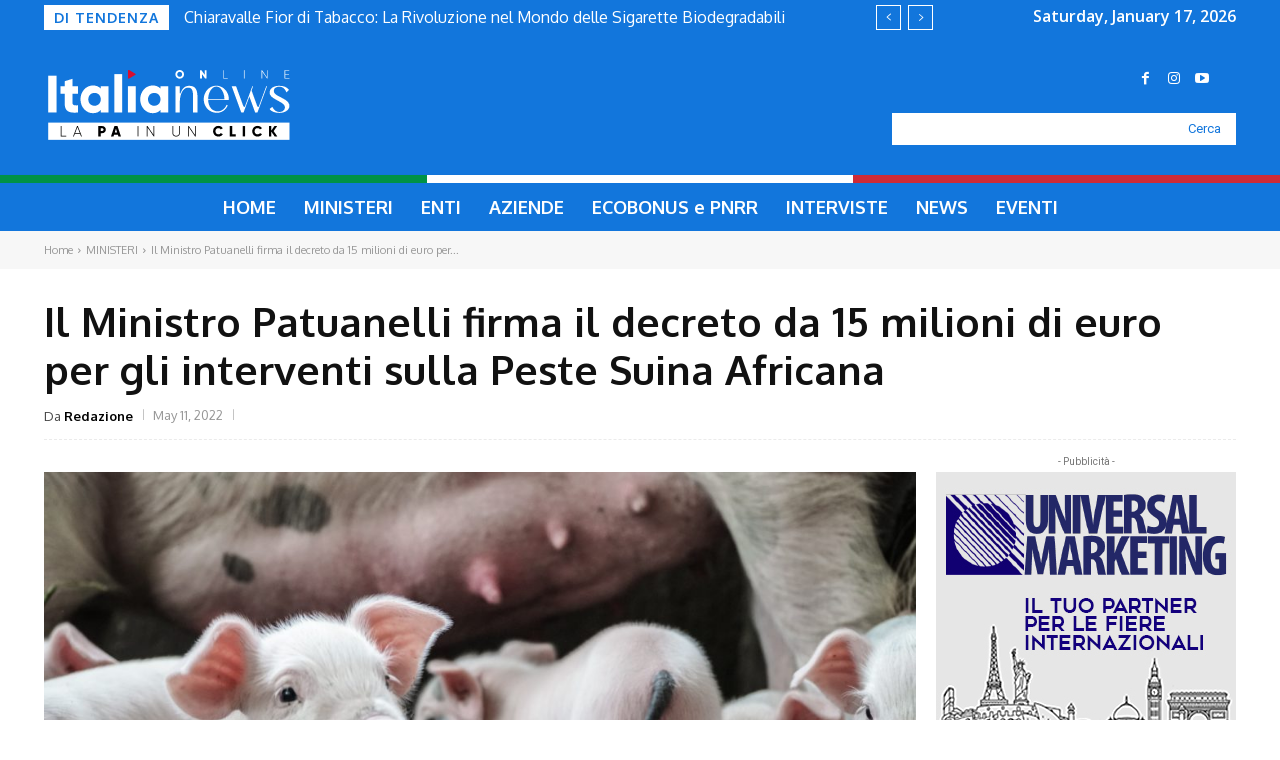

--- FILE ---
content_type: text/html; charset=UTF-8
request_url: https://www.italianewsonline.it/il-ministro-patuanelli-firma-il-decreto-da-15-milioni-di-euro-per-gli-interventi-sulla-peste-suina-africana/
body_size: 55180
content:
<!doctype html >
<!--[if IE 8]>    <html class="ie8" lang="en"> <![endif]-->
<!--[if IE 9]>    <html class="ie9" lang="en"> <![endif]-->
<!--[if gt IE 8]><!--> <html lang="en-US" prefix="og: http://ogp.me/ns#"> <!--<![endif]-->
<head>
    <title>Il Ministro Patuanelli firma il decreto da 15 milioni di euro per gli interventi sulla Peste Suina Africana - Italia News Online</title>
    <meta charset="UTF-8" />
    <meta name="viewport" content="width=device-width, initial-scale=1.0">
    <link rel="pingback" href="https://www.italianewsonline.it/xmlrpc.php" />
    <meta name='robots' content='max-image-preview:large' />
	<style>img:is([sizes="auto" i], [sizes^="auto," i]) { contain-intrinsic-size: 3000px 1500px }</style>
	<link rel="icon" type="image/png" href="https://www.italianewsonline.it/wp-content/uploads/2021/10/icon.svg">
<!-- This site is optimized with the Yoast SEO Premium plugin v10.1.3 - https://yoast.com/wordpress/plugins/seo/ -->
<link rel="canonical" href="https://www.italianewsonline.it/il-ministro-patuanelli-firma-il-decreto-da-15-milioni-di-euro-per-gli-interventi-sulla-peste-suina-africana/" />
<meta property="og:locale" content="en_US" />
<meta property="og:type" content="article" />
<meta property="og:title" content="Il Ministro Patuanelli firma il decreto da 15 milioni di euro per gli interventi sulla Peste Suina Africana - Italia News Online" />
<meta property="og:description" content="Il Ministro delle Politiche agricole alimentari e forestali Stefano Patuanelli ha sottoscritto oggi, vista l&#8217;intesa raggiunta in Conferenza Stato-Regioni, il decreto di ripartizione del &#8220;Fondo di parte capitale per gli interventi strutturali e funzionali in materia di biosicurezza&#8221; per il controllo della diffusione della Peste Suina Africana con un finanziamento pari a 15 milioni di euro. Il &hellip;" />
<meta property="og:url" content="https://www.italianewsonline.it/il-ministro-patuanelli-firma-il-decreto-da-15-milioni-di-euro-per-gli-interventi-sulla-peste-suina-africana/" />
<meta property="og:site_name" content="Italia News Online" />
<meta property="article:section" content="MINISTERI" />
<meta property="article:published_time" content="2022-05-11T09:00:56+02:00" />
<meta property="article:modified_time" content="2022-05-03T09:06:01+02:00" />
<meta property="og:updated_time" content="2022-05-03T09:06:01+02:00" />
<meta property="fb:app_id" content="https://www.facebook.com/italianewsonline" />
<meta property="og:image" content="https://www.italianewsonline.it/wp-content/uploads/2022/05/kameron-kincade-V5-QE9NELwM-unsplash-1024x576.jpg" />
<meta property="og:image:secure_url" content="https://www.italianewsonline.it/wp-content/uploads/2022/05/kameron-kincade-V5-QE9NELwM-unsplash-1024x576.jpg" />
<meta property="og:image:width" content="1024" />
<meta property="og:image:height" content="576" />
<meta name="twitter:card" content="summary_large_image" />
<meta name="twitter:description" content="Il Ministro delle Politiche agricole alimentari e forestali Stefano Patuanelli ha sottoscritto oggi, vista l&#8217;intesa raggiunta in Conferenza Stato-Regioni, il decreto di ripartizione del &#8220;Fondo di parte capitale per gli interventi strutturali e funzionali in materia di biosicurezza&#8221; per il controllo della diffusione della Peste Suina Africana con un finanziamento pari a 15 milioni di euro. Il [&hellip;]" />
<meta name="twitter:title" content="Il Ministro Patuanelli firma il decreto da 15 milioni di euro per gli interventi sulla Peste Suina Africana - Italia News Online" />
<meta name="twitter:image" content="https://www.italianewsonline.it/wp-content/uploads/2022/05/kameron-kincade-V5-QE9NELwM-unsplash-scaled.jpg" />
<!-- / Yoast SEO Premium plugin. -->

<link rel='dns-prefetch' href='//fonts.googleapis.com' />
<link rel="alternate" type="application/rss+xml" title="Italia News Online &raquo; Feed" href="https://www.italianewsonline.it/feed/" />
<link rel="alternate" type="application/rss+xml" title="Italia News Online &raquo; Comments Feed" href="https://www.italianewsonline.it/comments/feed/" />
<script type="text/javascript">
/* <![CDATA[ */
window._wpemojiSettings = {"baseUrl":"https:\/\/s.w.org\/images\/core\/emoji\/15.0.3\/72x72\/","ext":".png","svgUrl":"https:\/\/s.w.org\/images\/core\/emoji\/15.0.3\/svg\/","svgExt":".svg","source":{"concatemoji":"https:\/\/www.italianewsonline.it\/wp-includes\/js\/wp-emoji-release.min.js?ver=5a1af09634291a9f89baf2b8855a3d3e"}};
/*! This file is auto-generated */
!function(i,n){var o,s,e;function c(e){try{var t={supportTests:e,timestamp:(new Date).valueOf()};sessionStorage.setItem(o,JSON.stringify(t))}catch(e){}}function p(e,t,n){e.clearRect(0,0,e.canvas.width,e.canvas.height),e.fillText(t,0,0);var t=new Uint32Array(e.getImageData(0,0,e.canvas.width,e.canvas.height).data),r=(e.clearRect(0,0,e.canvas.width,e.canvas.height),e.fillText(n,0,0),new Uint32Array(e.getImageData(0,0,e.canvas.width,e.canvas.height).data));return t.every(function(e,t){return e===r[t]})}function u(e,t,n){switch(t){case"flag":return n(e,"\ud83c\udff3\ufe0f\u200d\u26a7\ufe0f","\ud83c\udff3\ufe0f\u200b\u26a7\ufe0f")?!1:!n(e,"\ud83c\uddfa\ud83c\uddf3","\ud83c\uddfa\u200b\ud83c\uddf3")&&!n(e,"\ud83c\udff4\udb40\udc67\udb40\udc62\udb40\udc65\udb40\udc6e\udb40\udc67\udb40\udc7f","\ud83c\udff4\u200b\udb40\udc67\u200b\udb40\udc62\u200b\udb40\udc65\u200b\udb40\udc6e\u200b\udb40\udc67\u200b\udb40\udc7f");case"emoji":return!n(e,"\ud83d\udc26\u200d\u2b1b","\ud83d\udc26\u200b\u2b1b")}return!1}function f(e,t,n){var r="undefined"!=typeof WorkerGlobalScope&&self instanceof WorkerGlobalScope?new OffscreenCanvas(300,150):i.createElement("canvas"),a=r.getContext("2d",{willReadFrequently:!0}),o=(a.textBaseline="top",a.font="600 32px Arial",{});return e.forEach(function(e){o[e]=t(a,e,n)}),o}function t(e){var t=i.createElement("script");t.src=e,t.defer=!0,i.head.appendChild(t)}"undefined"!=typeof Promise&&(o="wpEmojiSettingsSupports",s=["flag","emoji"],n.supports={everything:!0,everythingExceptFlag:!0},e=new Promise(function(e){i.addEventListener("DOMContentLoaded",e,{once:!0})}),new Promise(function(t){var n=function(){try{var e=JSON.parse(sessionStorage.getItem(o));if("object"==typeof e&&"number"==typeof e.timestamp&&(new Date).valueOf()<e.timestamp+604800&&"object"==typeof e.supportTests)return e.supportTests}catch(e){}return null}();if(!n){if("undefined"!=typeof Worker&&"undefined"!=typeof OffscreenCanvas&&"undefined"!=typeof URL&&URL.createObjectURL&&"undefined"!=typeof Blob)try{var e="postMessage("+f.toString()+"("+[JSON.stringify(s),u.toString(),p.toString()].join(",")+"));",r=new Blob([e],{type:"text/javascript"}),a=new Worker(URL.createObjectURL(r),{name:"wpTestEmojiSupports"});return void(a.onmessage=function(e){c(n=e.data),a.terminate(),t(n)})}catch(e){}c(n=f(s,u,p))}t(n)}).then(function(e){for(var t in e)n.supports[t]=e[t],n.supports.everything=n.supports.everything&&n.supports[t],"flag"!==t&&(n.supports.everythingExceptFlag=n.supports.everythingExceptFlag&&n.supports[t]);n.supports.everythingExceptFlag=n.supports.everythingExceptFlag&&!n.supports.flag,n.DOMReady=!1,n.readyCallback=function(){n.DOMReady=!0}}).then(function(){return e}).then(function(){var e;n.supports.everything||(n.readyCallback(),(e=n.source||{}).concatemoji?t(e.concatemoji):e.wpemoji&&e.twemoji&&(t(e.twemoji),t(e.wpemoji)))}))}((window,document),window._wpemojiSettings);
/* ]]> */
</script>
<style id='wp-emoji-styles-inline-css' type='text/css'>

	img.wp-smiley, img.emoji {
		display: inline !important;
		border: none !important;
		box-shadow: none !important;
		height: 1em !important;
		width: 1em !important;
		margin: 0 0.07em !important;
		vertical-align: -0.1em !important;
		background: none !important;
		padding: 0 !important;
	}
</style>
<link rel='stylesheet' id='wp-block-library-css' href='https://www.italianewsonline.it/wp-includes/css/dist/block-library/style.min.css?ver=5a1af09634291a9f89baf2b8855a3d3e' type='text/css' media='all' />
<style id='classic-theme-styles-inline-css' type='text/css'>
/*! This file is auto-generated */
.wp-block-button__link{color:#fff;background-color:#32373c;border-radius:9999px;box-shadow:none;text-decoration:none;padding:calc(.667em + 2px) calc(1.333em + 2px);font-size:1.125em}.wp-block-file__button{background:#32373c;color:#fff;text-decoration:none}
</style>
<style id='global-styles-inline-css' type='text/css'>
:root{--wp--preset--aspect-ratio--square: 1;--wp--preset--aspect-ratio--4-3: 4/3;--wp--preset--aspect-ratio--3-4: 3/4;--wp--preset--aspect-ratio--3-2: 3/2;--wp--preset--aspect-ratio--2-3: 2/3;--wp--preset--aspect-ratio--16-9: 16/9;--wp--preset--aspect-ratio--9-16: 9/16;--wp--preset--color--black: #000000;--wp--preset--color--cyan-bluish-gray: #abb8c3;--wp--preset--color--white: #ffffff;--wp--preset--color--pale-pink: #f78da7;--wp--preset--color--vivid-red: #cf2e2e;--wp--preset--color--luminous-vivid-orange: #ff6900;--wp--preset--color--luminous-vivid-amber: #fcb900;--wp--preset--color--light-green-cyan: #7bdcb5;--wp--preset--color--vivid-green-cyan: #00d084;--wp--preset--color--pale-cyan-blue: #8ed1fc;--wp--preset--color--vivid-cyan-blue: #0693e3;--wp--preset--color--vivid-purple: #9b51e0;--wp--preset--gradient--vivid-cyan-blue-to-vivid-purple: linear-gradient(135deg,rgba(6,147,227,1) 0%,rgb(155,81,224) 100%);--wp--preset--gradient--light-green-cyan-to-vivid-green-cyan: linear-gradient(135deg,rgb(122,220,180) 0%,rgb(0,208,130) 100%);--wp--preset--gradient--luminous-vivid-amber-to-luminous-vivid-orange: linear-gradient(135deg,rgba(252,185,0,1) 0%,rgba(255,105,0,1) 100%);--wp--preset--gradient--luminous-vivid-orange-to-vivid-red: linear-gradient(135deg,rgba(255,105,0,1) 0%,rgb(207,46,46) 100%);--wp--preset--gradient--very-light-gray-to-cyan-bluish-gray: linear-gradient(135deg,rgb(238,238,238) 0%,rgb(169,184,195) 100%);--wp--preset--gradient--cool-to-warm-spectrum: linear-gradient(135deg,rgb(74,234,220) 0%,rgb(151,120,209) 20%,rgb(207,42,186) 40%,rgb(238,44,130) 60%,rgb(251,105,98) 80%,rgb(254,248,76) 100%);--wp--preset--gradient--blush-light-purple: linear-gradient(135deg,rgb(255,206,236) 0%,rgb(152,150,240) 100%);--wp--preset--gradient--blush-bordeaux: linear-gradient(135deg,rgb(254,205,165) 0%,rgb(254,45,45) 50%,rgb(107,0,62) 100%);--wp--preset--gradient--luminous-dusk: linear-gradient(135deg,rgb(255,203,112) 0%,rgb(199,81,192) 50%,rgb(65,88,208) 100%);--wp--preset--gradient--pale-ocean: linear-gradient(135deg,rgb(255,245,203) 0%,rgb(182,227,212) 50%,rgb(51,167,181) 100%);--wp--preset--gradient--electric-grass: linear-gradient(135deg,rgb(202,248,128) 0%,rgb(113,206,126) 100%);--wp--preset--gradient--midnight: linear-gradient(135deg,rgb(2,3,129) 0%,rgb(40,116,252) 100%);--wp--preset--font-size--small: 11px;--wp--preset--font-size--medium: 20px;--wp--preset--font-size--large: 32px;--wp--preset--font-size--x-large: 42px;--wp--preset--font-size--regular: 15px;--wp--preset--font-size--larger: 50px;--wp--preset--spacing--20: 0.44rem;--wp--preset--spacing--30: 0.67rem;--wp--preset--spacing--40: 1rem;--wp--preset--spacing--50: 1.5rem;--wp--preset--spacing--60: 2.25rem;--wp--preset--spacing--70: 3.38rem;--wp--preset--spacing--80: 5.06rem;--wp--preset--shadow--natural: 6px 6px 9px rgba(0, 0, 0, 0.2);--wp--preset--shadow--deep: 12px 12px 50px rgba(0, 0, 0, 0.4);--wp--preset--shadow--sharp: 6px 6px 0px rgba(0, 0, 0, 0.2);--wp--preset--shadow--outlined: 6px 6px 0px -3px rgba(255, 255, 255, 1), 6px 6px rgba(0, 0, 0, 1);--wp--preset--shadow--crisp: 6px 6px 0px rgba(0, 0, 0, 1);}:where(.is-layout-flex){gap: 0.5em;}:where(.is-layout-grid){gap: 0.5em;}body .is-layout-flex{display: flex;}.is-layout-flex{flex-wrap: wrap;align-items: center;}.is-layout-flex > :is(*, div){margin: 0;}body .is-layout-grid{display: grid;}.is-layout-grid > :is(*, div){margin: 0;}:where(.wp-block-columns.is-layout-flex){gap: 2em;}:where(.wp-block-columns.is-layout-grid){gap: 2em;}:where(.wp-block-post-template.is-layout-flex){gap: 1.25em;}:where(.wp-block-post-template.is-layout-grid){gap: 1.25em;}.has-black-color{color: var(--wp--preset--color--black) !important;}.has-cyan-bluish-gray-color{color: var(--wp--preset--color--cyan-bluish-gray) !important;}.has-white-color{color: var(--wp--preset--color--white) !important;}.has-pale-pink-color{color: var(--wp--preset--color--pale-pink) !important;}.has-vivid-red-color{color: var(--wp--preset--color--vivid-red) !important;}.has-luminous-vivid-orange-color{color: var(--wp--preset--color--luminous-vivid-orange) !important;}.has-luminous-vivid-amber-color{color: var(--wp--preset--color--luminous-vivid-amber) !important;}.has-light-green-cyan-color{color: var(--wp--preset--color--light-green-cyan) !important;}.has-vivid-green-cyan-color{color: var(--wp--preset--color--vivid-green-cyan) !important;}.has-pale-cyan-blue-color{color: var(--wp--preset--color--pale-cyan-blue) !important;}.has-vivid-cyan-blue-color{color: var(--wp--preset--color--vivid-cyan-blue) !important;}.has-vivid-purple-color{color: var(--wp--preset--color--vivid-purple) !important;}.has-black-background-color{background-color: var(--wp--preset--color--black) !important;}.has-cyan-bluish-gray-background-color{background-color: var(--wp--preset--color--cyan-bluish-gray) !important;}.has-white-background-color{background-color: var(--wp--preset--color--white) !important;}.has-pale-pink-background-color{background-color: var(--wp--preset--color--pale-pink) !important;}.has-vivid-red-background-color{background-color: var(--wp--preset--color--vivid-red) !important;}.has-luminous-vivid-orange-background-color{background-color: var(--wp--preset--color--luminous-vivid-orange) !important;}.has-luminous-vivid-amber-background-color{background-color: var(--wp--preset--color--luminous-vivid-amber) !important;}.has-light-green-cyan-background-color{background-color: var(--wp--preset--color--light-green-cyan) !important;}.has-vivid-green-cyan-background-color{background-color: var(--wp--preset--color--vivid-green-cyan) !important;}.has-pale-cyan-blue-background-color{background-color: var(--wp--preset--color--pale-cyan-blue) !important;}.has-vivid-cyan-blue-background-color{background-color: var(--wp--preset--color--vivid-cyan-blue) !important;}.has-vivid-purple-background-color{background-color: var(--wp--preset--color--vivid-purple) !important;}.has-black-border-color{border-color: var(--wp--preset--color--black) !important;}.has-cyan-bluish-gray-border-color{border-color: var(--wp--preset--color--cyan-bluish-gray) !important;}.has-white-border-color{border-color: var(--wp--preset--color--white) !important;}.has-pale-pink-border-color{border-color: var(--wp--preset--color--pale-pink) !important;}.has-vivid-red-border-color{border-color: var(--wp--preset--color--vivid-red) !important;}.has-luminous-vivid-orange-border-color{border-color: var(--wp--preset--color--luminous-vivid-orange) !important;}.has-luminous-vivid-amber-border-color{border-color: var(--wp--preset--color--luminous-vivid-amber) !important;}.has-light-green-cyan-border-color{border-color: var(--wp--preset--color--light-green-cyan) !important;}.has-vivid-green-cyan-border-color{border-color: var(--wp--preset--color--vivid-green-cyan) !important;}.has-pale-cyan-blue-border-color{border-color: var(--wp--preset--color--pale-cyan-blue) !important;}.has-vivid-cyan-blue-border-color{border-color: var(--wp--preset--color--vivid-cyan-blue) !important;}.has-vivid-purple-border-color{border-color: var(--wp--preset--color--vivid-purple) !important;}.has-vivid-cyan-blue-to-vivid-purple-gradient-background{background: var(--wp--preset--gradient--vivid-cyan-blue-to-vivid-purple) !important;}.has-light-green-cyan-to-vivid-green-cyan-gradient-background{background: var(--wp--preset--gradient--light-green-cyan-to-vivid-green-cyan) !important;}.has-luminous-vivid-amber-to-luminous-vivid-orange-gradient-background{background: var(--wp--preset--gradient--luminous-vivid-amber-to-luminous-vivid-orange) !important;}.has-luminous-vivid-orange-to-vivid-red-gradient-background{background: var(--wp--preset--gradient--luminous-vivid-orange-to-vivid-red) !important;}.has-very-light-gray-to-cyan-bluish-gray-gradient-background{background: var(--wp--preset--gradient--very-light-gray-to-cyan-bluish-gray) !important;}.has-cool-to-warm-spectrum-gradient-background{background: var(--wp--preset--gradient--cool-to-warm-spectrum) !important;}.has-blush-light-purple-gradient-background{background: var(--wp--preset--gradient--blush-light-purple) !important;}.has-blush-bordeaux-gradient-background{background: var(--wp--preset--gradient--blush-bordeaux) !important;}.has-luminous-dusk-gradient-background{background: var(--wp--preset--gradient--luminous-dusk) !important;}.has-pale-ocean-gradient-background{background: var(--wp--preset--gradient--pale-ocean) !important;}.has-electric-grass-gradient-background{background: var(--wp--preset--gradient--electric-grass) !important;}.has-midnight-gradient-background{background: var(--wp--preset--gradient--midnight) !important;}.has-small-font-size{font-size: var(--wp--preset--font-size--small) !important;}.has-medium-font-size{font-size: var(--wp--preset--font-size--medium) !important;}.has-large-font-size{font-size: var(--wp--preset--font-size--large) !important;}.has-x-large-font-size{font-size: var(--wp--preset--font-size--x-large) !important;}
:where(.wp-block-post-template.is-layout-flex){gap: 1.25em;}:where(.wp-block-post-template.is-layout-grid){gap: 1.25em;}
:where(.wp-block-columns.is-layout-flex){gap: 2em;}:where(.wp-block-columns.is-layout-grid){gap: 2em;}
:root :where(.wp-block-pullquote){font-size: 1.5em;line-height: 1.6;}
</style>
<link rel='stylesheet' id='td-plugin-multi-purpose-css' href='https://www.italianewsonline.it/wp-content/plugins/td-composer/td-multi-purpose/style.css?ver=def8edc4e13d95bdf49953a9dce2f608' type='text/css' media='all' />
<link rel='stylesheet' id='google-fonts-style-css' href='https://fonts.googleapis.com/css?family=Open+Sans%3A400%2C600%2C700%7CRoboto%3A400%2C600%2C700%7COxygen%3A400%2C700&#038;display=swap&#038;ver=12.6.8' type='text/css' media='all' />
<link rel='stylesheet' id='td-theme-css' href='https://www.italianewsonline.it/wp-content/themes/Newspaper/style.css?ver=12.6.8' type='text/css' media='all' />
<style id='td-theme-inline-css' type='text/css'>@media (max-width:767px){.td-header-desktop-wrap{display:none}}@media (min-width:767px){.td-header-mobile-wrap{display:none}}</style>
<link rel='stylesheet' id='td-legacy-framework-front-style-css' href='https://www.italianewsonline.it/wp-content/plugins/td-composer/legacy/Newspaper/assets/css/td_legacy_main.css?ver=def8edc4e13d95bdf49953a9dce2f608' type='text/css' media='all' />
<link rel='stylesheet' id='td-standard-pack-framework-front-style-css' href='https://www.italianewsonline.it/wp-content/plugins/td-standard-pack/Newspaper/assets/css/td_standard_pack_main.css?ver=1b3d5bf2c64738aa07b4643e31257da9' type='text/css' media='all' />
<link rel='stylesheet' id='td-theme-demo-style-css' href='https://www.italianewsonline.it/wp-content/plugins/td-composer/legacy/Newspaper/includes/demos/cov19_italy_report_pro/demo_style.css?ver=12.6.8' type='text/css' media='all' />
<link rel='stylesheet' id='tdb_style_cloud_templates_front-css' href='https://www.italianewsonline.it/wp-content/plugins/td-cloud-library/assets/css/tdb_main.css?ver=b33652f2535d2f3812f59e306e26300d' type='text/css' media='all' />
<!--n2css--><script type="text/javascript" src="https://www.italianewsonline.it/wp-includes/js/jquery/jquery.min.js?ver=3.7.1" id="jquery-core-js"></script>
<script type="text/javascript" src="https://www.italianewsonline.it/wp-includes/js/jquery/jquery-migrate.min.js?ver=3.4.1" id="jquery-migrate-js"></script>
<link rel="https://api.w.org/" href="https://www.italianewsonline.it/wp-json/" /><link rel="alternate" title="JSON" type="application/json" href="https://www.italianewsonline.it/wp-json/wp/v2/posts/7768" /><link rel="EditURI" type="application/rsd+xml" title="RSD" href="https://www.italianewsonline.it/xmlrpc.php?rsd" />

<link rel='shortlink' href='https://www.italianewsonline.it/?p=7768' />
<link rel="alternate" title="oEmbed (JSON)" type="application/json+oembed" href="https://www.italianewsonline.it/wp-json/oembed/1.0/embed?url=https%3A%2F%2Fwww.italianewsonline.it%2Fil-ministro-patuanelli-firma-il-decreto-da-15-milioni-di-euro-per-gli-interventi-sulla-peste-suina-africana%2F" />
<link rel="alternate" title="oEmbed (XML)" type="text/xml+oembed" href="https://www.italianewsonline.it/wp-json/oembed/1.0/embed?url=https%3A%2F%2Fwww.italianewsonline.it%2Fil-ministro-patuanelli-firma-il-decreto-da-15-milioni-di-euro-per-gli-interventi-sulla-peste-suina-africana%2F&#038;format=xml" />
    <script>
        window.tdb_global_vars = {"wpRestUrl":"https:\/\/www.italianewsonline.it\/wp-json\/","permalinkStructure":"\/%postname%\/"};
        window.tdb_p_autoload_vars = {"isAjax":false,"isAdminBarShowing":false,"autoloadStatus":"off","origPostEditUrl":null};
    </script>
    
    <style id="tdb-global-colors">:root{--accent-color:#fff}</style>

    
	
<!-- JS generated by theme -->

<script type="text/javascript" id="td-generated-header-js">
    
    

	    var tdBlocksArray = []; //here we store all the items for the current page

	    // td_block class - each ajax block uses a object of this class for requests
	    function tdBlock() {
		    this.id = '';
		    this.block_type = 1; //block type id (1-234 etc)
		    this.atts = '';
		    this.td_column_number = '';
		    this.td_current_page = 1; //
		    this.post_count = 0; //from wp
		    this.found_posts = 0; //from wp
		    this.max_num_pages = 0; //from wp
		    this.td_filter_value = ''; //current live filter value
		    this.is_ajax_running = false;
		    this.td_user_action = ''; // load more or infinite loader (used by the animation)
		    this.header_color = '';
		    this.ajax_pagination_infinite_stop = ''; //show load more at page x
	    }

        // td_js_generator - mini detector
        ( function () {
            var htmlTag = document.getElementsByTagName("html")[0];

	        if ( navigator.userAgent.indexOf("MSIE 10.0") > -1 ) {
                htmlTag.className += ' ie10';
            }

            if ( !!navigator.userAgent.match(/Trident.*rv\:11\./) ) {
                htmlTag.className += ' ie11';
            }

	        if ( navigator.userAgent.indexOf("Edge") > -1 ) {
                htmlTag.className += ' ieEdge';
            }

            if ( /(iPad|iPhone|iPod)/g.test(navigator.userAgent) ) {
                htmlTag.className += ' td-md-is-ios';
            }

            var user_agent = navigator.userAgent.toLowerCase();
            if ( user_agent.indexOf("android") > -1 ) {
                htmlTag.className += ' td-md-is-android';
            }

            if ( -1 !== navigator.userAgent.indexOf('Mac OS X')  ) {
                htmlTag.className += ' td-md-is-os-x';
            }

            if ( /chrom(e|ium)/.test(navigator.userAgent.toLowerCase()) ) {
               htmlTag.className += ' td-md-is-chrome';
            }

            if ( -1 !== navigator.userAgent.indexOf('Firefox') ) {
                htmlTag.className += ' td-md-is-firefox';
            }

            if ( -1 !== navigator.userAgent.indexOf('Safari') && -1 === navigator.userAgent.indexOf('Chrome') ) {
                htmlTag.className += ' td-md-is-safari';
            }

            if( -1 !== navigator.userAgent.indexOf('IEMobile') ){
                htmlTag.className += ' td-md-is-iemobile';
            }

        })();

        var tdLocalCache = {};

        ( function () {
            "use strict";

            tdLocalCache = {
                data: {},
                remove: function (resource_id) {
                    delete tdLocalCache.data[resource_id];
                },
                exist: function (resource_id) {
                    return tdLocalCache.data.hasOwnProperty(resource_id) && tdLocalCache.data[resource_id] !== null;
                },
                get: function (resource_id) {
                    return tdLocalCache.data[resource_id];
                },
                set: function (resource_id, cachedData) {
                    tdLocalCache.remove(resource_id);
                    tdLocalCache.data[resource_id] = cachedData;
                }
            };
        })();

    
    
var td_viewport_interval_list=[{"limitBottom":767,"sidebarWidth":228},{"limitBottom":1018,"sidebarWidth":300},{"limitBottom":1140,"sidebarWidth":324}];
var tds_general_modal_image="yes";
var tds_video_scroll="enabled";
var tds_video_pause_hidden="enabled";
var tdc_is_installed="yes";
var td_ajax_url="https:\/\/www.italianewsonline.it\/wp-admin\/admin-ajax.php?td_theme_name=Newspaper&v=12.6.8";
var td_get_template_directory_uri="https:\/\/www.italianewsonline.it\/wp-content\/plugins\/td-composer\/legacy\/common";
var tds_snap_menu="";
var tds_logo_on_sticky="";
var tds_header_style="10";
var td_please_wait="Please wait...";
var td_email_user_pass_incorrect="User or password incorrect!";
var td_email_user_incorrect="Email or username incorrect!";
var td_email_incorrect="Email incorrect!";
var td_user_incorrect="Username incorrect!";
var td_email_user_empty="Email or username empty!";
var td_pass_empty="Pass empty!";
var td_pass_pattern_incorrect="Invalid Pass Pattern!";
var td_retype_pass_incorrect="Retyped Pass incorrect!";
var tds_more_articles_on_post_enable="";
var tds_more_articles_on_post_time_to_wait="";
var tds_more_articles_on_post_pages_distance_from_top=0;
var tds_captcha="";
var tds_theme_color_site_wide="#1276dc";
var tds_smart_sidebar="";
var tdThemeName="Newspaper";
var tdThemeNameWl="Newspaper";
var td_magnific_popup_translation_tPrev="Previous (Left arrow key)";
var td_magnific_popup_translation_tNext="Next (Right arrow key)";
var td_magnific_popup_translation_tCounter="%curr% of %total%";
var td_magnific_popup_translation_ajax_tError="The content from %url% could not be loaded.";
var td_magnific_popup_translation_image_tError="The image #%curr% could not be loaded.";
var tdBlockNonce="fc93ba84e8";
var tdMobileMenu="enabled";
var tdMobileSearch="enabled";
var tdDateNamesI18n={"month_names":["January","February","March","April","May","June","July","August","September","October","November","December"],"month_names_short":["Jan","Feb","Mar","Apr","May","Jun","Jul","Aug","Sep","Oct","Nov","Dec"],"day_names":["Sunday","Monday","Tuesday","Wednesday","Thursday","Friday","Saturday"],"day_names_short":["Sun","Mon","Tue","Wed","Thu","Fri","Sat"]};
var tdb_modal_confirm="Save";
var tdb_modal_cancel="Cancel";
var tdb_modal_confirm_alt="Yes";
var tdb_modal_cancel_alt="No";
var td_deploy_mode="deploy";
var td_ad_background_click_link="";
var td_ad_background_click_target="";
</script>


<!-- Header style compiled by theme -->

<style>:root{--td_theme_color:#1276dc;--td_slider_text:rgba(18,118,220,0.7);--td_mobile_gradient_one_mob:#1276dc;--td_mobile_gradient_two_mob:#1276dc;--td_mobile_text_active_color:#5070e5;--td_login_gradient_one:rgba(0,69,130,0.8);--td_login_gradient_two:rgba(38,134,146,0.8)}.td-header-style-12 .td-header-menu-wrap-full,.td-header-style-12 .td-affix,.td-grid-style-1.td-hover-1 .td-big-grid-post:hover .td-post-category,.td-grid-style-5.td-hover-1 .td-big-grid-post:hover .td-post-category,.td_category_template_3 .td-current-sub-category,.td_category_template_8 .td-category-header .td-category a.td-current-sub-category,.td_category_template_4 .td-category-siblings .td-category a:hover,.td_block_big_grid_9.td-grid-style-1 .td-post-category,.td_block_big_grid_9.td-grid-style-5 .td-post-category,.td-grid-style-6.td-hover-1 .td-module-thumb:after,.tdm-menu-active-style5 .td-header-menu-wrap .sf-menu>.current-menu-item>a,.tdm-menu-active-style5 .td-header-menu-wrap .sf-menu>.current-menu-ancestor>a,.tdm-menu-active-style5 .td-header-menu-wrap .sf-menu>.current-category-ancestor>a,.tdm-menu-active-style5 .td-header-menu-wrap .sf-menu>li>a:hover,.tdm-menu-active-style5 .td-header-menu-wrap .sf-menu>.sfHover>a{background-color:#1276dc}.td_mega_menu_sub_cats .cur-sub-cat,.td-mega-span h3 a:hover,.td_mod_mega_menu:hover .entry-title a,.header-search-wrap .result-msg a:hover,.td-header-top-menu .td-drop-down-search .td_module_wrap:hover .entry-title a,.td-header-top-menu .td-icon-search:hover,.td-header-wrap .result-msg a:hover,.top-header-menu li a:hover,.top-header-menu .current-menu-item>a,.top-header-menu .current-menu-ancestor>a,.top-header-menu .current-category-ancestor>a,.td-social-icon-wrap>a:hover,.td-header-sp-top-widget .td-social-icon-wrap a:hover,.td_mod_related_posts:hover h3>a,.td-post-template-11 .td-related-title .td-related-left:hover,.td-post-template-11 .td-related-title .td-related-right:hover,.td-post-template-11 .td-related-title .td-cur-simple-item,.td-post-template-11 .td_block_related_posts .td-next-prev-wrap a:hover,.td-category-header .td-pulldown-category-filter-link:hover,.td-category-siblings .td-subcat-dropdown a:hover,.td-category-siblings .td-subcat-dropdown a.td-current-sub-category,.footer-text-wrap .footer-email-wrap a,.footer-social-wrap a:hover,.td_module_17 .td-read-more a:hover,.td_module_18 .td-read-more a:hover,.td_module_19 .td-post-author-name a:hover,.td-pulldown-syle-2 .td-subcat-dropdown:hover .td-subcat-more span,.td-pulldown-syle-2 .td-subcat-dropdown:hover .td-subcat-more i,.td-pulldown-syle-3 .td-subcat-dropdown:hover .td-subcat-more span,.td-pulldown-syle-3 .td-subcat-dropdown:hover .td-subcat-more i,.tdm-menu-active-style3 .tdm-header.td-header-wrap .sf-menu>.current-category-ancestor>a,.tdm-menu-active-style3 .tdm-header.td-header-wrap .sf-menu>.current-menu-ancestor>a,.tdm-menu-active-style3 .tdm-header.td-header-wrap .sf-menu>.current-menu-item>a,.tdm-menu-active-style3 .tdm-header.td-header-wrap .sf-menu>.sfHover>a,.tdm-menu-active-style3 .tdm-header.td-header-wrap .sf-menu>li>a:hover{color:#1276dc}.td-mega-menu-page .wpb_content_element ul li a:hover,.td-theme-wrap .td-aj-search-results .td_module_wrap:hover .entry-title a,.td-theme-wrap .header-search-wrap .result-msg a:hover{color:#1276dc!important}.td_category_template_8 .td-category-header .td-category a.td-current-sub-category,.td_category_template_4 .td-category-siblings .td-category a:hover,.tdm-menu-active-style4 .tdm-header .sf-menu>.current-menu-item>a,.tdm-menu-active-style4 .tdm-header .sf-menu>.current-menu-ancestor>a,.tdm-menu-active-style4 .tdm-header .sf-menu>.current-category-ancestor>a,.tdm-menu-active-style4 .tdm-header .sf-menu>li>a:hover,.tdm-menu-active-style4 .tdm-header .sf-menu>.sfHover>a{border-color:#1276dc}:root{--td_theme_color:#1276dc;--td_slider_text:rgba(18,118,220,0.7);--td_mobile_gradient_one_mob:#1276dc;--td_mobile_gradient_two_mob:#1276dc;--td_mobile_text_active_color:#5070e5;--td_login_gradient_one:rgba(0,69,130,0.8);--td_login_gradient_two:rgba(38,134,146,0.8)}.td-header-style-12 .td-header-menu-wrap-full,.td-header-style-12 .td-affix,.td-grid-style-1.td-hover-1 .td-big-grid-post:hover .td-post-category,.td-grid-style-5.td-hover-1 .td-big-grid-post:hover .td-post-category,.td_category_template_3 .td-current-sub-category,.td_category_template_8 .td-category-header .td-category a.td-current-sub-category,.td_category_template_4 .td-category-siblings .td-category a:hover,.td_block_big_grid_9.td-grid-style-1 .td-post-category,.td_block_big_grid_9.td-grid-style-5 .td-post-category,.td-grid-style-6.td-hover-1 .td-module-thumb:after,.tdm-menu-active-style5 .td-header-menu-wrap .sf-menu>.current-menu-item>a,.tdm-menu-active-style5 .td-header-menu-wrap .sf-menu>.current-menu-ancestor>a,.tdm-menu-active-style5 .td-header-menu-wrap .sf-menu>.current-category-ancestor>a,.tdm-menu-active-style5 .td-header-menu-wrap .sf-menu>li>a:hover,.tdm-menu-active-style5 .td-header-menu-wrap .sf-menu>.sfHover>a{background-color:#1276dc}.td_mega_menu_sub_cats .cur-sub-cat,.td-mega-span h3 a:hover,.td_mod_mega_menu:hover .entry-title a,.header-search-wrap .result-msg a:hover,.td-header-top-menu .td-drop-down-search .td_module_wrap:hover .entry-title a,.td-header-top-menu .td-icon-search:hover,.td-header-wrap .result-msg a:hover,.top-header-menu li a:hover,.top-header-menu .current-menu-item>a,.top-header-menu .current-menu-ancestor>a,.top-header-menu .current-category-ancestor>a,.td-social-icon-wrap>a:hover,.td-header-sp-top-widget .td-social-icon-wrap a:hover,.td_mod_related_posts:hover h3>a,.td-post-template-11 .td-related-title .td-related-left:hover,.td-post-template-11 .td-related-title .td-related-right:hover,.td-post-template-11 .td-related-title .td-cur-simple-item,.td-post-template-11 .td_block_related_posts .td-next-prev-wrap a:hover,.td-category-header .td-pulldown-category-filter-link:hover,.td-category-siblings .td-subcat-dropdown a:hover,.td-category-siblings .td-subcat-dropdown a.td-current-sub-category,.footer-text-wrap .footer-email-wrap a,.footer-social-wrap a:hover,.td_module_17 .td-read-more a:hover,.td_module_18 .td-read-more a:hover,.td_module_19 .td-post-author-name a:hover,.td-pulldown-syle-2 .td-subcat-dropdown:hover .td-subcat-more span,.td-pulldown-syle-2 .td-subcat-dropdown:hover .td-subcat-more i,.td-pulldown-syle-3 .td-subcat-dropdown:hover .td-subcat-more span,.td-pulldown-syle-3 .td-subcat-dropdown:hover .td-subcat-more i,.tdm-menu-active-style3 .tdm-header.td-header-wrap .sf-menu>.current-category-ancestor>a,.tdm-menu-active-style3 .tdm-header.td-header-wrap .sf-menu>.current-menu-ancestor>a,.tdm-menu-active-style3 .tdm-header.td-header-wrap .sf-menu>.current-menu-item>a,.tdm-menu-active-style3 .tdm-header.td-header-wrap .sf-menu>.sfHover>a,.tdm-menu-active-style3 .tdm-header.td-header-wrap .sf-menu>li>a:hover{color:#1276dc}.td-mega-menu-page .wpb_content_element ul li a:hover,.td-theme-wrap .td-aj-search-results .td_module_wrap:hover .entry-title a,.td-theme-wrap .header-search-wrap .result-msg a:hover{color:#1276dc!important}.td_category_template_8 .td-category-header .td-category a.td-current-sub-category,.td_category_template_4 .td-category-siblings .td-category a:hover,.tdm-menu-active-style4 .tdm-header .sf-menu>.current-menu-item>a,.tdm-menu-active-style4 .tdm-header .sf-menu>.current-menu-ancestor>a,.tdm-menu-active-style4 .tdm-header .sf-menu>.current-category-ancestor>a,.tdm-menu-active-style4 .tdm-header .sf-menu>li>a:hover,.tdm-menu-active-style4 .tdm-header .sf-menu>.sfHover>a{border-color:#1276dc}</style>

<script data-ad-client="ca-pub-9665882028576397" async src="https://pagead2.googlesyndication.com/pagead/js/adsbygoogle.js"></script>

<!-- Quantcast Choice. Consent Manager Tag v2.0 (for TCF 2.0) -->
<script type="text/javascript" async=true>
(function() {
  var host = window.location.hostname;
  var element = document.createElement('script');
  var firstScript = document.getElementsByTagName('script')[0];
  var url = 'https://quantcast.mgr.consensu.org'
    .concat('/choice/', '0NKFEhk6sCaB8', '/', host, '/choice.js')
  var uspTries = 0;
  var uspTriesLimit = 3;
  element.async = true;
  element.type = 'text/javascript';
  element.src = url;

  firstScript.parentNode.insertBefore(element, firstScript);

  function makeStub() {
    var TCF_LOCATOR_NAME = '__tcfapiLocator';
    var queue = [];
    var win = window;
    var cmpFrame;

    function addFrame() {
      var doc = win.document;
      var otherCMP = !!(win.frames[TCF_LOCATOR_NAME]);

      if (!otherCMP) {
        if (doc.body) {
          var iframe = doc.createElement('iframe');

          iframe.style.cssText = 'display:none';
          iframe.name = TCF_LOCATOR_NAME;
          doc.body.appendChild(iframe);
        } else {
          setTimeout(addFrame, 5);
        }
      }
      return !otherCMP;
    }

    function tcfAPIHandler() {
      var gdprApplies;
      var args = arguments;

      if (!args.length) {
        return queue;
      } else if (args[0] === 'setGdprApplies') {
        if (
          args.length > 3 &&
          args[2] === 2 &&
          typeof args[3] === 'boolean'
        ) {
          gdprApplies = args[3];
          if (typeof args[2] === 'function') {
            args[2]('set', true);
          }
        }
      } else if (args[0] === 'ping') {
        var retr = {
          gdprApplies: gdprApplies,
          cmpLoaded: false,
          cmpStatus: 'stub'
        };

        if (typeof args[2] === 'function') {
          args[2](retr);
        }
      } else {
        queue.push(args);
      }
    }

    function postMessageEventHandler(event) {
      var msgIsString = typeof event.data === 'string';
      var json = {};

      try {
        if (msgIsString) {
          json = JSON.parse(event.data);
        } else {
          json = event.data;
        }
      } catch (ignore) {}

      var payload = json.__tcfapiCall;

      if (payload) {
        window.__tcfapi(
          payload.command,
          payload.version,
          function(retValue, success) {
            var returnMsg = {
              __tcfapiReturn: {
                returnValue: retValue,
                success: success,
                callId: payload.callId
              }
            };
            if (msgIsString) {
              returnMsg = JSON.stringify(returnMsg);
            }
            event.source.postMessage(returnMsg, '*');
          },
          payload.parameter
        );
      }
    }

    while (win) {
      try {
        if (win.frames[TCF_LOCATOR_NAME]) {
          cmpFrame = win;
          break;
        }
      } catch (ignore) {}

      if (win === window.top) {
        break;
      }
      win = win.parent;
    }
    if (!cmpFrame) {
      addFrame();
      win.__tcfapi = tcfAPIHandler;
      win.addEventListener('message', postMessageEventHandler, false);
    }
  };

  makeStub();

  var uspStubFunction = function() {
    var arg = arguments;
    if (typeof window.__uspapi !== uspStubFunction) {
      setTimeout(function() {
        if (typeof window.__uspapi !== 'undefined') {
          window.__uspapi.apply(window.__uspapi, arg);
        }
      }, 500);
    }
  };

  var checkIfUspIsReady = function() {
    uspTries++;
    if (window.__uspapi === uspStubFunction && uspTries < uspTriesLimit) {
      console.warn('USP is not accessible');
    } else {
      clearInterval(uspInterval);
    }
  };

  if (typeof window.__uspapi === 'undefined') {
    window.__uspapi = uspStubFunction;
    var uspInterval = setInterval(checkIfUspIsReady, 6000);
  }
})();
</script>
<!-- End Quantcast Choice. Consent Manager Tag v2.0 (for TCF 2.0) --><link rel="icon" href="https://www.italianewsonline.it/wp-content/uploads/2021/10/icon.svg" sizes="32x32" />
<link rel="icon" href="https://www.italianewsonline.it/wp-content/uploads/2021/10/icon.svg" sizes="192x192" />
<link rel="apple-touch-icon" href="https://www.italianewsonline.it/wp-content/uploads/2021/10/icon.svg" />
<meta name="msapplication-TileImage" content="https://www.italianewsonline.it/wp-content/uploads/2021/10/icon.svg" />

<!-- Button style compiled by theme -->

<style>.tdm-btn-style1{background-color:#1276dc}.tdm-btn-style2:before{border-color:#1276dc}.tdm-btn-style2{color:#1276dc}.tdm-btn-style3{-webkit-box-shadow:0 2px 16px #1276dc;-moz-box-shadow:0 2px 16px #1276dc;box-shadow:0 2px 16px #1276dc}.tdm-btn-style3:hover{-webkit-box-shadow:0 4px 26px #1276dc;-moz-box-shadow:0 4px 26px #1276dc;box-shadow:0 4px 26px #1276dc}</style>

	<style id="tdw-css-placeholder"></style></head>

<body class="post-template-default single single-post postid-7768 single-format-standard td-standard-pack il-ministro-patuanelli-firma-il-decreto-da-15-milioni-di-euro-per-gli-interventi-sulla-peste-suina-africana global-block-template-1 td-cov19-italy-report-pro tdb_template_4883 tdb-template  tdc-header-template  tdc-footer-template td-full-layout" itemscope="itemscope" itemtype="https://schema.org/WebPage">

<div class="td-scroll-up" data-style="style1"><i class="td-icon-menu-up"></i></div>
    <div class="td-menu-background" style="visibility:hidden"></div>
<div id="td-mobile-nav" style="visibility:hidden">
    <div class="td-mobile-container">
        <!-- mobile menu top section -->
        <div class="td-menu-socials-wrap">
            <!-- socials -->
            <div class="td-menu-socials">
                
        <span class="td-social-icon-wrap">
            <a target="_blank" href="https://www.facebook.com/italianewsonline" title="Facebook">
                <i class="td-icon-font td-icon-facebook"></i>
                <span style="display: none">Facebook</span>
            </a>
        </span>
        <span class="td-social-icon-wrap">
            <a target="_blank" href="https://www.instagram.com/italianewsonline/" title="Instagram">
                <i class="td-icon-font td-icon-instagram"></i>
                <span style="display: none">Instagram</span>
            </a>
        </span>
        <span class="td-social-icon-wrap">
            <a target="_blank" href="https://www.youtube.com/channel/UCc9PckZadSfQklWqLcCklmw" title="Youtube">
                <i class="td-icon-font td-icon-youtube"></i>
                <span style="display: none">Youtube</span>
            </a>
        </span>            </div>
            <!-- close button -->
            <div class="td-mobile-close">
                <span><i class="td-icon-close-mobile"></i></span>
            </div>
        </div>

        <!-- login section -->
        
        <!-- menu section -->
        <div class="td-mobile-content">
            <div class="menu-td-menu-container"><ul id="menu-td-menu-1" class="td-mobile-main-menu"><li class="menu-item menu-item-type-post_type menu-item-object-page menu-item-home menu-item-first menu-item-4904"><a href="https://www.italianewsonline.it/">HOME</a></li>
<li class="menu-item menu-item-type-taxonomy menu-item-object-category current-post-ancestor current-menu-parent current-post-parent menu-item-4902"><a href="https://www.italianewsonline.it/category/ministeri/">MINISTERI</a></li>
<li class="menu-item menu-item-type-taxonomy menu-item-object-category menu-item-4901"><a href="https://www.italianewsonline.it/category/enti/">ENTI</a></li>
<li class="menu-item menu-item-type-taxonomy menu-item-object-category menu-item-4905"><a href="https://www.italianewsonline.it/category/aziende/">AZIENDE</a></li>
<li class="menu-item menu-item-type-taxonomy menu-item-object-category menu-item-7368"><a href="https://www.italianewsonline.it/category/ecobonus-e-pnrr/">ECOBONUS e PNRR</a></li>
<li class="menu-item menu-item-type-taxonomy menu-item-object-category menu-item-7222"><a href="https://www.italianewsonline.it/category/human-of-value/">INTERVISTE</a></li>
<li class="menu-item menu-item-type-taxonomy menu-item-object-category current-post-ancestor current-menu-parent current-post-parent menu-item-4886"><a href="https://www.italianewsonline.it/category/news/">NEWS</a></li>
<li class="menu-item menu-item-type-taxonomy menu-item-object-category menu-item-9602"><a href="https://www.italianewsonline.it/category/il-festival-delle-famiglie/">EVENTI</a></li>
</ul></div>        </div>
    </div>

    <!-- register/login section -->
    </div><div class="td-search-background" style="visibility:hidden"></div>
<div class="td-search-wrap-mob" style="visibility:hidden">
	<div class="td-drop-down-search">
		<form method="get" class="td-search-form" action="https://www.italianewsonline.it/">
			<!-- close button -->
			<div class="td-search-close">
				<span><i class="td-icon-close-mobile"></i></span>
			</div>
			<div role="search" class="td-search-input">
				<span>Search</span>
				<input id="td-header-search-mob" type="text" value="" name="s" autocomplete="off" />
			</div>
		</form>
		<div id="td-aj-search-mob" class="td-ajax-search-flex"></div>
	</div>
</div>

    <div id="td-outer-wrap" class="td-theme-wrap">
    
                    <div class="td-header-template-wrap" style="position: relative">
                                    <div class="td-header-mobile-wrap ">
                        <div id="tdi_1" class="tdc-zone"><div class="tdc_zone tdi_2  wpb_row td-pb-row tdc-element-style"  >
<style scoped>.tdi_2{min-height:0}.td-header-mobile-wrap{position:relative;width:100%}@media (max-width:767px){.tdi_2{position:relative}}</style>
<div class="tdi_1_rand_style td-element-style" ><style>@media (max-width:767px){.tdi_1_rand_style{background-color:#ffffff!important}}</style></div><div id="tdi_3" class="tdc-row stretch_row_content td-stretch-content"><div class="vc_row tdi_4  wpb_row td-pb-row tdc-element-style tdc-row-content-vert-center" >
<style scoped>.tdi_4,.tdi_4 .tdc-columns{min-height:0}.tdi_4,.tdi_4 .tdc-columns{display:block}.tdi_4 .tdc-columns{width:100%}.tdi_4:before,.tdi_4:after{display:table}@media (min-width:767px){.tdi_4.tdc-row-content-vert-center,.tdi_4.tdc-row-content-vert-center .tdc-columns{display:flex;align-items:center;flex:1}.tdi_4.tdc-row-content-vert-bottom,.tdi_4.tdc-row-content-vert-bottom .tdc-columns{display:flex;align-items:flex-end;flex:1}.tdi_4.tdc-row-content-vert-center .td_block_wrap{vertical-align:middle}.tdi_4.tdc-row-content-vert-bottom .td_block_wrap{vertical-align:bottom}}@media (max-width:767px){.tdi_4:before{display:block;width:100vw;height:100%;position:absolute;left:50%;transform:translateX(-50%);box-shadow:0px 2px 3px 0px rgba(0,0,0,0.05);z-index:20;pointer-events:none;top:0}.tdi_4,.tdi_4 .tdc-columns{display:flex;flex-direction:row;flex-wrap:nowrap;justify-content:center;align-items:center}.tdi_4 .tdc-columns{width:100%}.tdi_4:before,.tdi_4:after{display:none}@media (min-width:768px){.tdi_4{margin-left:-0px;margin-right:-0px}.tdi_4 .tdc-row-video-background-error,.tdi_4>.vc_column,.tdi_4>.tdc-columns>.vc_column{padding-left:0px;padding-right:0px}}}@media (max-width:767px){.tdi_4{position:relative}}</style>
<div class="tdi_3_rand_style td-element-style" ><style>@media (max-width:767px){.tdi_3_rand_style{background-color:#1276dc!important}}</style></div><div class="vc_column tdi_6  wpb_column vc_column_container tdc-column td-pb-span3">
<style scoped>.tdi_6{vertical-align:baseline}.tdi_6>.wpb_wrapper,.tdi_6>.wpb_wrapper>.tdc-elements{display:block}.tdi_6>.wpb_wrapper>.tdc-elements{width:100%}.tdi_6>.wpb_wrapper>.vc_row_inner{width:auto}.tdi_6>.wpb_wrapper{width:auto;height:auto}@media (max-width:767px){.tdi_6{vertical-align:middle}}@media (max-width:767px){.tdi_6{width:20%!important;display:inline-block!important}}</style><div class="wpb_wrapper" ><div class="td_block_wrap tdb_mobile_menu tdi_7 td-pb-border-top td_block_template_1 tdb-header-align"  data-td-block-uid="tdi_7" >
<style>@media (max-width:767px){.tdi_7{margin-left:-16px!important;justify-content:center!important;text-align:center!important}}</style>
<style>.tdb-header-align{vertical-align:middle}.tdb_mobile_menu{margin-bottom:0;clear:none}.tdb_mobile_menu a{display:inline-block!important;position:relative;text-align:center;color:var(--td_theme_color,#4db2ec)}.tdb_mobile_menu a>span{display:flex;align-items:center;justify-content:center}.tdb_mobile_menu svg{height:auto}.tdb_mobile_menu svg,.tdb_mobile_menu svg *{fill:var(--td_theme_color,#4db2ec)}#tdc-live-iframe .tdb_mobile_menu a{pointer-events:none}.td-menu-mob-open-menu{overflow:hidden}.td-menu-mob-open-menu #td-outer-wrap{position:static}.tdi_7{display:inline-block}.tdi_7 .tdb-mobile-menu-button i{font-size:27px;width:54px;height:54px;line-height:54px}.tdi_7 .tdb-mobile-menu-button svg{width:27px}.tdi_7 .tdb-mobile-menu-button .tdb-mobile-menu-icon-svg{width:54px;height:54px}.tdi_7 .tdb-mobile-menu-button{color:#ffffff}.tdi_7 .tdb-mobile-menu-button svg,.tdi_7 .tdb-mobile-menu-button svg *{fill:#ffffff}.tdi_7 .tdb-mobile-menu-button:hover{color:#ffffff}.tdi_7 .tdb-mobile-menu-button:hover svg,.tdi_7 .tdb-mobile-menu-button:hover svg *{fill:#ffffff}</style><div class="tdb-block-inner td-fix-index"><span class="tdb-mobile-menu-button"><span class="tdb-mobile-menu-icon tdb-mobile-menu-icon-svg" ><svg version="1.1" xmlns="http://www.w3.org/2000/svg" viewBox="0 0 1024 1024"><path d="M903.864 490.013h-783.749c-17.172 0-31.109 13.937-31.109 31.109 0 17.234 13.937 31.15 31.109 31.15h783.739c17.213 0 31.13-13.916 31.13-31.15 0.010-17.162-13.916-31.109-31.119-31.109zM903.864 226.835h-783.749c-17.172 0-31.109 13.916-31.109 31.16 0 17.213 13.937 31.109 31.109 31.109h783.739c17.213 0 31.13-13.896 31.13-31.109 0.010-17.234-13.916-31.16-31.119-31.16zM903.864 753.181h-783.749c-17.172 0-31.109 13.916-31.109 31.099 0 17.244 13.937 31.16 31.109 31.16h783.739c17.213 0 31.13-13.916 31.13-31.16 0.010-17.172-13.916-31.099-31.119-31.099z"></path></svg></span></span></div></div> <!-- ./block --></div></div><div class="vc_column tdi_9  wpb_column vc_column_container tdc-column td-pb-span6">
<style scoped>.tdi_9{vertical-align:baseline}.tdi_9>.wpb_wrapper,.tdi_9>.wpb_wrapper>.tdc-elements{display:block}.tdi_9>.wpb_wrapper>.tdc-elements{width:100%}.tdi_9>.wpb_wrapper>.vc_row_inner{width:auto}.tdi_9>.wpb_wrapper{width:auto;height:auto}@media (max-width:767px){div.tdi_9{width:100%!important}}@media (max-width:767px){.tdi_9{width:60%!important;justify-content:center!important;text-align:center!important}}</style><div class="wpb_wrapper" ><div class="td_block_wrap tdb_header_logo tdi_10 td-pb-border-top td_block_template_1 tdb-header-align"  data-td-block-uid="tdi_10" >
<style>@media (max-width:767px){.tdi_10{margin-right:auto!important;margin-left:auto!important;justify-content:center!important;text-align:center!important;display:inline-block!important}}</style>
<style>.tdb_header_logo{margin-bottom:0;clear:none}.tdb_header_logo .tdb-logo-a,.tdb_header_logo h1{display:flex;pointer-events:auto;align-items:flex-start}.tdb_header_logo h1{margin:0;line-height:0}.tdb_header_logo .tdb-logo-img-wrap img{display:block}.tdb_header_logo .tdb-logo-svg-wrap+.tdb-logo-img-wrap{display:none}.tdb_header_logo .tdb-logo-svg-wrap svg{width:50px;display:block;transition:fill .3s ease}.tdb_header_logo .tdb-logo-text-wrap{display:flex}.tdb_header_logo .tdb-logo-text-title,.tdb_header_logo .tdb-logo-text-tagline{-webkit-transition:all 0.2s ease;transition:all 0.2s ease}.tdb_header_logo .tdb-logo-text-title{background-size:cover;background-position:center center;font-size:75px;font-family:serif;line-height:1.1;color:#222;white-space:nowrap}.tdb_header_logo .tdb-logo-text-tagline{margin-top:2px;font-size:12px;font-family:serif;letter-spacing:1.8px;line-height:1;color:#767676}.tdb_header_logo .tdb-logo-icon{position:relative;font-size:46px;color:#000}.tdb_header_logo .tdb-logo-icon-svg{line-height:0}.tdb_header_logo .tdb-logo-icon-svg svg{width:46px;height:auto}.tdb_header_logo .tdb-logo-icon-svg svg,.tdb_header_logo .tdb-logo-icon-svg svg *{fill:#000}.tdi_10 .tdb-logo-a,.tdi_10 h1{flex-direction:row;align-items:center;justify-content:center}.tdi_10 .tdb-logo-svg-wrap+.tdb-logo-img-wrap{display:none}.tdi_10 .tdb-logo-img-wrap{display:block}.tdi_10 .tdb-logo-text-tagline{margin-top:2px;margin-left:0;display:block;font-family:Oxygen!important;font-size:11px!important;font-weight:400!important;}.tdi_10 .tdb-logo-text-title{display:block;background-color:#0d0b52;-webkit-background-clip:text;-webkit-text-fill-color:transparent;font-family:Oxygen!important;font-size:50px!important;line-height:1.4!important;font-weight:700!important;}.tdi_10 .tdb-logo-text-wrap{flex-direction:column;align-items:center}.tdi_10 .tdb-logo-icon{top:0px;display:block}html[class*='ie'] .tdi_10 .tdb-logo-text-title{background:none;color:#0d0b52}@media (max-width:767px){.tdb_header_logo .tdb-logo-text-title{font-size:36px}}@media (max-width:767px){.tdb_header_logo .tdb-logo-text-tagline{font-size:11px}}@media (min-width:1019px) and (max-width:1140px){.tdi_10 .tdb-logo-text-title{font-size:40px!important;}}@media (min-width:768px) and (max-width:1018px){.tdi_10 .tdb-logo-text-title{font-size:32px!important;}}@media (max-width:767px){.tdi_10 .tdb-logo-svg-wrap{max-width:170px}.tdi_10 .tdb-logo-svg-wrap svg{width:170px!important;height:auto}.tdi_10 .tdb-logo-img{max-width:170px}.tdi_10 .tdb-logo-text-title{font-size:22px!important;}.tdi_10 .tdb-logo-text-tagline{font-size:10px!important;}}</style><div class="tdb-block-inner td-fix-index"><a class="tdb-logo-a" href="https://www.italianewsonline.it/"><span class="tdb-logo-img-wrap"><img class="tdb-logo-img td-retina-data" data-retina="https://www.italianewsonline.it/wp-content/uploads/2021/10/logo_italianewsonline_new-b.svg" src="https://www.italianewsonline.it/wp-content/uploads/2021/10/logo_italianewsonline_new-b.svg" alt="Logo"  title=""  width="0" height="0" /></span></a></div></div> <!-- ./block --></div></div><div class="vc_column tdi_12  wpb_column vc_column_container tdc-column td-pb-span3">
<style scoped>.tdi_12{vertical-align:baseline}.tdi_12>.wpb_wrapper,.tdi_12>.wpb_wrapper>.tdc-elements{display:block}.tdi_12>.wpb_wrapper>.tdc-elements{width:100%}.tdi_12>.wpb_wrapper>.vc_row_inner{width:auto}.tdi_12>.wpb_wrapper{width:auto;height:auto}@media (max-width:767px){.tdi_12{width:20%!important;text-align:left!important}}</style><div class="wpb_wrapper" ><div class="td_block_wrap tdb_mobile_search tdi_13 td-pb-border-top td_block_template_1 tdb-header-align"  data-td-block-uid="tdi_13" >
<style>@media (max-width:767px){.tdi_13{margin-right:-18px!important;justify-content:center!important;text-align:center!important}}</style>
<style>.tdb_mobile_search{margin-bottom:0;clear:none}.tdb_mobile_search a{display:inline-block!important;position:relative;text-align:center;color:var(--td_theme_color,#4db2ec)}.tdb_mobile_search a>span{display:flex;align-items:center;justify-content:center}.tdb_mobile_search svg{height:auto}.tdb_mobile_search svg,.tdb_mobile_search svg *{fill:var(--td_theme_color,#4db2ec)}#tdc-live-iframe .tdb_mobile_search a{pointer-events:none}.td-search-opened{overflow:hidden}.td-search-opened #td-outer-wrap{position:static}.td-search-opened .td-search-wrap-mob{position:fixed;height:calc(100% + 1px)}.td-search-opened .td-drop-down-search{height:calc(100% + 1px);overflow-y:scroll;overflow-x:hidden}.tdi_13{display:inline-block;float:right;clear:none}.tdi_13 .tdb-header-search-button-mob i{font-size:22px;width:55px;height:55px;line-height:55px}.tdi_13 .tdb-header-search-button-mob svg{width:22px}.tdi_13 .tdb-header-search-button-mob .tdb-mobile-search-icon-svg{width:55px;height:55px;display:flex;justify-content:center}.tdi_13 .tdb-header-search-button-mob{color:#ffffff}.tdi_13 .tdb-header-search-button-mob svg,.tdi_13 .tdb-header-search-button-mob svg *{fill:#ffffff}.tdi_13 .tdb-header-search-button-mob:hover{color:#ffffff}</style><div class="tdb-block-inner td-fix-index"><span class="tdb-header-search-button-mob dropdown-toggle" data-toggle="dropdown"><span class="tdb-mobile-search-icon tdb-mobile-search-icon-svg" ><svg version="1.1" xmlns="http://www.w3.org/2000/svg" viewBox="0 0 1024 1024"><path d="M946.371 843.601l-125.379-125.44c43.643-65.925 65.495-142.1 65.475-218.040 0.051-101.069-38.676-202.588-115.835-279.706-77.117-77.148-178.606-115.948-279.644-115.886-101.079-0.061-202.557 38.738-279.665 115.876-77.169 77.128-115.937 178.627-115.907 279.716-0.031 101.069 38.728 202.588 115.907 279.665 77.117 77.117 178.616 115.825 279.665 115.804 75.94 0.020 152.136-21.862 218.061-65.495l125.348 125.46c30.915 30.904 81.029 30.904 111.954 0.020 30.915-30.935 30.915-81.029 0.020-111.974zM705.772 714.925c-59.443 59.341-136.899 88.842-214.784 88.924-77.896-0.082-155.341-29.583-214.784-88.924-59.443-59.484-88.975-136.919-89.037-214.804 0.061-77.885 29.604-155.372 89.037-214.825 59.464-59.443 136.878-88.945 214.784-89.016 77.865 0.082 155.3 29.583 214.784 89.016 59.361 59.464 88.914 136.919 88.945 214.825-0.041 77.885-29.583 155.361-88.945 214.804zM376.197 351.691c-13.558-12.718-34.826-12.083-47.555 1.495-38.38 40.899-57.324 94.095-57.324 146.893 0 52.787 18.944 105.984 57.324 146.883 12.718 13.578 33.987 14.223 47.555 1.495 13.527-12.739 14.223-33.997 1.495-47.565-25.856-27.525-39.055-63.959-39.055-100.823 0-36.874 13.199-73.349 39.055-100.854 12.728-13.548 12.042-34.806-1.495-47.524z"></path></svg></span></span></div></div> <!-- ./block --></div></div></div></div></div></div>                    </div>
                
                    <div class="td-header-mobile-sticky-wrap tdc-zone-sticky-invisible tdc-zone-sticky-inactive" style="display: none">
                        <div id="tdi_14" class="tdc-zone"><div class="tdc_zone tdi_15  wpb_row td-pb-row tdc-element-style" data-sticky-offset="0" >
<style scoped>.tdi_15{min-height:0}.td-header-mobile-sticky-wrap.td-header-active{opacity:1}.td-header-mobile-sticky-wrap{-webkit-transition:all 0.3s ease-in-out;-moz-transition:all 0.3s ease-in-out;-o-transition:all 0.3s ease-in-out;transition:all 0.3s ease-in-out}@media (max-width:767px){.tdi_15{position:relative}}</style>
<div class="tdi_14_rand_style td-element-style" ><style>@media (max-width:767px){.tdi_14_rand_style{background-color:rgba(255,255,255,0.98)!important}}</style></div><div id="tdi_16" class="tdc-row stretch_row_content td-stretch-content"><div class="vc_row tdi_17  wpb_row td-pb-row tdc-element-style tdc-row-content-vert-center" >
<style scoped>.tdi_17,.tdi_17 .tdc-columns{min-height:0}.tdi_17,.tdi_17 .tdc-columns{display:block}.tdi_17 .tdc-columns{width:100%}.tdi_17:before,.tdi_17:after{display:table}@media (min-width:767px){.tdi_17.tdc-row-content-vert-center,.tdi_17.tdc-row-content-vert-center .tdc-columns{display:flex;align-items:center;flex:1}.tdi_17.tdc-row-content-vert-bottom,.tdi_17.tdc-row-content-vert-bottom .tdc-columns{display:flex;align-items:flex-end;flex:1}.tdi_17.tdc-row-content-vert-center .td_block_wrap{vertical-align:middle}.tdi_17.tdc-row-content-vert-bottom .td_block_wrap{vertical-align:bottom}}@media (max-width:767px){.tdi_17:before{display:block;width:100vw;height:100%;position:absolute;left:50%;transform:translateX(-50%);box-shadow:0px 2px 3px 0px rgba(0,0,0,0.05);z-index:20;pointer-events:none;top:0}.tdi_17,.tdi_17 .tdc-columns{display:flex;flex-direction:row;flex-wrap:nowrap;justify-content:center;align-items:center}.tdi_17 .tdc-columns{width:100%}.tdi_17:before,.tdi_17:after{display:none}@media (min-width:768px){.tdi_17{margin-left:-0px;margin-right:-0px}.tdi_17 .tdc-row-video-background-error,.tdi_17>.vc_column,.tdi_17>.tdc-columns>.vc_column{padding-left:0px;padding-right:0px}}}@media (max-width:767px){.tdi_17{position:relative}}</style>
<div class="tdi_16_rand_style td-element-style" ><style>@media (max-width:767px){.tdi_16_rand_style{background-color:#1276dc!important}}</style></div><div class="vc_column tdi_19  wpb_column vc_column_container tdc-column td-pb-span3">
<style scoped>.tdi_19{vertical-align:baseline}.tdi_19>.wpb_wrapper,.tdi_19>.wpb_wrapper>.tdc-elements{display:block}.tdi_19>.wpb_wrapper>.tdc-elements{width:100%}.tdi_19>.wpb_wrapper>.vc_row_inner{width:auto}.tdi_19>.wpb_wrapper{width:auto;height:auto}@media (max-width:767px){.tdi_19{vertical-align:middle}}@media (max-width:767px){.tdi_19{width:20%!important;display:inline-block!important}}</style><div class="wpb_wrapper" ><div class="td_block_wrap tdb_mobile_menu tdi_20 td-pb-border-top td_block_template_1 tdb-header-align"  data-td-block-uid="tdi_20" >
<style>@media (max-width:767px){.tdi_20{margin-left:-16px!important;justify-content:center!important;text-align:center!important}}</style>
<style>.tdi_20{display:inline-block}.tdi_20 .tdb-mobile-menu-button i{font-size:27px;width:54px;height:54px;line-height:54px}.tdi_20 .tdb-mobile-menu-button svg{width:27px}.tdi_20 .tdb-mobile-menu-button .tdb-mobile-menu-icon-svg{width:54px;height:54px}.tdi_20 .tdb-mobile-menu-button{color:#ffffff}.tdi_20 .tdb-mobile-menu-button svg,.tdi_20 .tdb-mobile-menu-button svg *{fill:#ffffff}.tdi_20 .tdb-mobile-menu-button:hover{color:#ffffff}.tdi_20 .tdb-mobile-menu-button:hover svg,.tdi_20 .tdb-mobile-menu-button:hover svg *{fill:#ffffff}</style><div class="tdb-block-inner td-fix-index"><span class="tdb-mobile-menu-button"><span class="tdb-mobile-menu-icon tdb-mobile-menu-icon-svg" ><svg version="1.1" xmlns="http://www.w3.org/2000/svg" viewBox="0 0 1024 1024"><path d="M903.864 490.013h-783.749c-17.172 0-31.109 13.937-31.109 31.109 0 17.234 13.937 31.15 31.109 31.15h783.739c17.213 0 31.13-13.916 31.13-31.15 0.010-17.162-13.916-31.109-31.119-31.109zM903.864 226.835h-783.749c-17.172 0-31.109 13.916-31.109 31.16 0 17.213 13.937 31.109 31.109 31.109h783.739c17.213 0 31.13-13.896 31.13-31.109 0.010-17.234-13.916-31.16-31.119-31.16zM903.864 753.181h-783.749c-17.172 0-31.109 13.916-31.109 31.099 0 17.244 13.937 31.16 31.109 31.16h783.739c17.213 0 31.13-13.916 31.13-31.16 0.010-17.172-13.916-31.099-31.119-31.099z"></path></svg></span></span></div></div> <!-- ./block --></div></div><div class="vc_column tdi_22  wpb_column vc_column_container tdc-column td-pb-span6">
<style scoped>.tdi_22{vertical-align:baseline}.tdi_22>.wpb_wrapper,.tdi_22>.wpb_wrapper>.tdc-elements{display:block}.tdi_22>.wpb_wrapper>.tdc-elements{width:100%}.tdi_22>.wpb_wrapper>.vc_row_inner{width:auto}.tdi_22>.wpb_wrapper{width:auto;height:auto}@media (max-width:767px){div.tdi_22{width:100%!important}}@media (max-width:767px){.tdi_22{width:60%!important;justify-content:center!important;text-align:center!important}}</style><div class="wpb_wrapper" ><div class="td_block_wrap tdb_header_logo tdi_23 td-pb-border-top td_block_template_1 tdb-header-align"  data-td-block-uid="tdi_23" >
<style>@media (max-width:767px){.tdi_23{margin-right:auto!important;margin-left:auto!important;justify-content:center!important;text-align:center!important;display:inline-block!important}}</style>
<style>.tdi_23 .tdb-logo-a,.tdi_23 h1{flex-direction:row;align-items:center;justify-content:center}.tdi_23 .tdb-logo-svg-wrap+.tdb-logo-img-wrap{display:none}.tdi_23 .tdb-logo-img-wrap{display:block}.tdi_23 .tdb-logo-text-tagline{margin-top:2px;margin-left:0;display:block;font-family:Oxygen!important;font-size:11px!important;font-weight:400!important;}.tdi_23 .tdb-logo-text-title{display:block;background-color:#0d0b52;-webkit-background-clip:text;-webkit-text-fill-color:transparent;font-family:Oxygen!important;font-size:50px!important;line-height:1.4!important;font-weight:700!important;}.tdi_23 .tdb-logo-text-wrap{flex-direction:column;align-items:center}.tdi_23 .tdb-logo-icon{top:0px;display:block}html[class*='ie'] .tdi_23 .tdb-logo-text-title{background:none;color:#0d0b52}@media (min-width:1019px) and (max-width:1140px){.tdi_23 .tdb-logo-text-title{font-size:40px!important;}}@media (min-width:768px) and (max-width:1018px){.tdi_23 .tdb-logo-text-title{font-size:32px!important;}}@media (max-width:767px){.tdi_23 .tdb-logo-svg-wrap{max-width:170px}.tdi_23 .tdb-logo-svg-wrap svg{width:170px!important;height:auto}.tdi_23 .tdb-logo-img{max-width:170px}.tdi_23 .tdb-logo-text-title{font-size:22px!important;}.tdi_23 .tdb-logo-text-tagline{font-size:10px!important;}}</style><div class="tdb-block-inner td-fix-index"><a class="tdb-logo-a" href="https://www.italianewsonline.it/"><span class="tdb-logo-img-wrap"><img class="tdb-logo-img td-retina-data" data-retina="https://www.italianewsonline.it/wp-content/uploads/2021/10/logo_italianewsonline_new-b.svg" src="https://www.italianewsonline.it/wp-content/uploads/2021/10/logo_italianewsonline_new-b.svg" alt="Logo"  title=""  width="0" height="0" /></span></a></div></div> <!-- ./block --></div></div><div class="vc_column tdi_25  wpb_column vc_column_container tdc-column td-pb-span3">
<style scoped>.tdi_25{vertical-align:baseline}.tdi_25>.wpb_wrapper,.tdi_25>.wpb_wrapper>.tdc-elements{display:block}.tdi_25>.wpb_wrapper>.tdc-elements{width:100%}.tdi_25>.wpb_wrapper>.vc_row_inner{width:auto}.tdi_25>.wpb_wrapper{width:auto;height:auto}@media (max-width:767px){.tdi_25{width:20%!important;text-align:left!important}}</style><div class="wpb_wrapper" ><div class="td_block_wrap tdb_mobile_search tdi_26 td-pb-border-top td_block_template_1 tdb-header-align"  data-td-block-uid="tdi_26" >
<style>@media (max-width:767px){.tdi_26{margin-right:-18px!important;justify-content:center!important;text-align:center!important}}</style>
<style>.tdi_26{display:inline-block;float:right;clear:none}.tdi_26 .tdb-header-search-button-mob i{font-size:22px;width:55px;height:55px;line-height:55px}.tdi_26 .tdb-header-search-button-mob svg{width:22px}.tdi_26 .tdb-header-search-button-mob .tdb-mobile-search-icon-svg{width:55px;height:55px;display:flex;justify-content:center}.tdi_26 .tdb-header-search-button-mob{color:#ffffff}.tdi_26 .tdb-header-search-button-mob svg,.tdi_26 .tdb-header-search-button-mob svg *{fill:#ffffff}.tdi_26 .tdb-header-search-button-mob:hover{color:#ffffff}</style><div class="tdb-block-inner td-fix-index"><span class="tdb-header-search-button-mob dropdown-toggle" data-toggle="dropdown"><span class="tdb-mobile-search-icon tdb-mobile-search-icon-svg" ><svg version="1.1" xmlns="http://www.w3.org/2000/svg" viewBox="0 0 1024 1024"><path d="M946.371 843.601l-125.379-125.44c43.643-65.925 65.495-142.1 65.475-218.040 0.051-101.069-38.676-202.588-115.835-279.706-77.117-77.148-178.606-115.948-279.644-115.886-101.079-0.061-202.557 38.738-279.665 115.876-77.169 77.128-115.937 178.627-115.907 279.716-0.031 101.069 38.728 202.588 115.907 279.665 77.117 77.117 178.616 115.825 279.665 115.804 75.94 0.020 152.136-21.862 218.061-65.495l125.348 125.46c30.915 30.904 81.029 30.904 111.954 0.020 30.915-30.935 30.915-81.029 0.020-111.974zM705.772 714.925c-59.443 59.341-136.899 88.842-214.784 88.924-77.896-0.082-155.341-29.583-214.784-88.924-59.443-59.484-88.975-136.919-89.037-214.804 0.061-77.885 29.604-155.372 89.037-214.825 59.464-59.443 136.878-88.945 214.784-89.016 77.865 0.082 155.3 29.583 214.784 89.016 59.361 59.464 88.914 136.919 88.945 214.825-0.041 77.885-29.583 155.361-88.945 214.804zM376.197 351.691c-13.558-12.718-34.826-12.083-47.555 1.495-38.38 40.899-57.324 94.095-57.324 146.893 0 52.787 18.944 105.984 57.324 146.883 12.718 13.578 33.987 14.223 47.555 1.495 13.527-12.739 14.223-33.997 1.495-47.565-25.856-27.525-39.055-63.959-39.055-100.823 0-36.874 13.199-73.349 39.055-100.854 12.728-13.548 12.042-34.806-1.495-47.524z"></path></svg></span></span></div></div> <!-- ./block --></div></div></div></div></div></div>                    </div>

                
                    <div class="td-header-desktop-wrap ">
                        <div id="tdi_27" class="tdc-zone"><div class="tdc_zone tdi_28  wpb_row td-pb-row tdc-element-style"  >
<style scoped>.tdi_28{min-height:0}.td-header-desktop-wrap{position:relative}.tdi_28{position:relative}</style>
<div class="tdi_27_rand_style td-element-style" ><style>.tdi_27_rand_style{background-color:#ffffff!important}</style></div><div id="tdi_29" class="tdc-row stretch_row_1200 td-stretch-content"><div class="vc_row tdi_30  wpb_row td-pb-row tdc-element-style" >
<style scoped>.tdi_30,.tdi_30 .tdc-columns{min-height:0}.tdi_30,.tdi_30 .tdc-columns{display:block}.tdi_30 .tdc-columns{width:100%}.tdi_30:before,.tdi_30:after{display:table}@media (min-width:768px){.tdi_30{margin-left:-10px;margin-right:-10px}.tdi_30 .tdc-row-video-background-error,.tdi_30>.vc_column,.tdi_30>.tdc-columns>.vc_column{padding-left:10px;padding-right:10px}}.tdi_30{padding-top:5px!important;padding-bottom:5px!important;position:relative}.tdi_30 .td_block_wrap{text-align:left}</style>
<div class="tdi_29_rand_style td-element-style" ><style>.tdi_29_rand_style{background-color:#1276dc!important}</style></div><div class="vc_column tdi_32  wpb_column vc_column_container tdc-column td-pb-span9">
<style scoped>.tdi_32{vertical-align:baseline}.tdi_32>.wpb_wrapper,.tdi_32>.wpb_wrapper>.tdc-elements{display:block}.tdi_32>.wpb_wrapper>.tdc-elements{width:100%}.tdi_32>.wpb_wrapper>.vc_row_inner{width:auto}.tdi_32>.wpb_wrapper{width:auto;height:auto}</style><div class="wpb_wrapper" ><div class="td_block_wrap td_block_trending_now tdi_33 td-pb-border-top td_ten td_block_template_1"  data-td-block-uid="tdi_33" >
<style>.td-theme-wrap .tdi_33 .td-pulldown-filter-link:hover,.td-theme-wrap .tdi_33 .td-subcat-item a:hover,.td-theme-wrap .tdi_33 .td-subcat-item .td-cur-simple-item{color:#ffffff}.td-theme-wrap .tdi_33 .block-title>*,.td-theme-wrap .tdi_33 .td-subcat-dropdown:hover .td-subcat-more{background-color:#ffffff}.td-theme-wrap .td-footer-wrapper .tdi_33 .block-title>*{padding:6px 7px 5px;line-height:1}.td-theme-wrap .tdi_33 .block-title{border-color:#ffffff}.td-theme-wrap .tdi_33 .block-title>*{color:#1276dc}.td-theme-wrap .tdi_33 .td_module_wrap:hover .entry-title a,.td-theme-wrap .tdi_33 .td_quote_on_blocks,.td-theme-wrap .tdi_33 .td-opacity-cat .td-post-category:hover,.td-theme-wrap .tdi_33 .td-opacity-read .td-read-more a:hover,.td-theme-wrap .tdi_33 .td-opacity-author .td-post-author-name a:hover,.td-theme-wrap .tdi_33 .td-instagram-user a{color:#ffffff}.td-theme-wrap .tdi_33 .td-next-prev-wrap a:hover,.td-theme-wrap .tdi_33 .td-load-more-wrap a:hover{background-color:#ffffff;border-color:#ffffff}.td-theme-wrap .tdi_33 .td-read-more a,.td-theme-wrap .tdi_33 .td-weather-information:before,.td-theme-wrap .tdi_33 .td-weather-week:before,.td-theme-wrap .tdi_33 .td-exchange-header:before,.td-theme-wrap .td-footer-wrapper .tdi_33 .td-post-category,.td-theme-wrap .tdi_33 .td-post-category:hover{background-color:#ffffff}.tdi_33{margin-right:auto!important;margin-bottom:0px!important;margin-left:auto!important;padding-right:0px!important;padding-left:0px!important;justify-content:center!important;text-align:center!important}</style>
<style>.td_block_trending_now{padding:0 18px}.td-trending-now-wrapper{display:flex;align-items:center;position:relative;-webkit-transform:translate3d(0px,0px,0px);transform:translate3d(0px,0px,0px);overflow:hidden}.td-trending-now-wrapper .td-next-prev-wrap{margin:0 0 0 auto;z-index:1}.td-trending-now-wrapper:hover .td-trending-now-title{background-color:var(--td_theme_color,#4db2ec)}.td-trending-now-wrapper .td-trending-now-nav-right{padding-left:2px}.td-trending-now-title{background-color:#222;font-family:var(--td_default_google_font_2,'Roboto',sans-serif);font-size:12px;text-transform:uppercase;color:#fff;padding:2px 10px 1px;display:inline-block;line-height:22px;-webkit-transition:background-color 0.3s;transition:background-color 0.3s;cursor:default;-webkit-user-select:none;user-select:none}@-moz-document url-prefix(){.td-trending-now-title{line-height:21px}}.td-trending-now-display-area{display:flex;align-items:center;vertical-align:top;padding:0 0 0 15px}.td-trending-now-display-area .entry-title{font-size:15px;line-height:25px;margin:0}.td-trending-now-post{opacity:0;position:absolute;top:0;padding-right:119px;overflow:hidden}.td-trending-now-post:first-child{opacity:1;z-index:1;opacity:1}.td-next-prev-wrap .td-trending-now-nav-right{margin-right:0}.td_block_trending_now.td-trending-style2{border:1px solid #eaeaea;padding-top:20px;padding-bottom:20px}body .tdi_33 .td-trending-now-title,.tdi_33 .td-trending-now-wrapper:hover .td-trending-now-title{background-color:#ffffff}.tdi_33 .td-next-prev-wrap a:hover{color:#fff}.tdi_33 .td-trending-now-title{color:#1276dc;font-family:Oxygen!important;font-size:14px!important;font-weight:700!important;letter-spacing:1px!important}.tdi_33 .entry-title a{color:#ffffff;font-family:Oxygen!important;font-size:16px!important;font-weight:400!important}.tdi_33 .td-next-prev-wrap a{color:#ffffff;border-color:#ffffff}.td-theme-wrap .tdi_33 .td-next-prev-wrap a:hover{background-color:#ffffff;border-color:#ffffff}@media (min-width:768px) and (max-width:1018px){.td_block_trending_now{padding:0 6px}}@media (min-width:768px) and (max-width:1018px){.td-trending-now-post{padding-right:107px}}@media (max-width:767px){.td_block_trending_now{padding:0}.td-trending-now-wrapper{flex-direction:column;text-align:center}.td-trending-now-wrapper .td-next-prev-wrap{display:none}.td-trending-now-title{padding:2px 10px 1px}.td-trending-now-display-area{width:100%;padding:0;display:block;height:26px;position:relative;top:10px}.td-trending-now-display-area .td_module_trending_now .entry-title{font-size:14px;line-height:16px}.td-trending-now-post{width:100%;padding-right:0}}@media (min-width:768px) and (max-width:1018px){.tdi_33 .entry-title a{font-size:11px!important}}</style><script>var block_tdi_33 = new tdBlock();
block_tdi_33.id = "tdi_33";
block_tdi_33.atts = '{"tdc_css":"[base64]","f_article_font_family":"450","f_article_font_size":"eyJhbGwiOiIxNiIsInBvcnRyYWl0IjoiMTEifQ==","f_title_font_family":"450","f_title_font_weight":"700","f_title_font_size":"14","f_title_font_spacing":"1","header_color":"#ffffff","f_article_font_weight":"400","mt_title_tag":"p","custom_title":"Di tendenza","sort":"popular","articles_color":"#ffffff","header_text_color":"#1276dc","next_prev_color":"#ffffff","next_prev_border_color":"#ffffff","next_prev_hover_color":"#ffffff","style":"","category_ids":"7981, 7980, 7982","el_class":"td_ten","block_type":"td_block_trending_now","title_padding":"","navigation":"","timer":3,"separator":"","mt_tl":"","post_ids":"-7768","category_id":"","taxonomies":"","in_all_terms":"","tag_slug":"","autors_id":"","installed_post_types":"","include_cf_posts":"","exclude_cf_posts":"","popular_by_date":"","linked_posts":"","favourite_only":"","limit":"5","offset":"","open_in_new_window":"","review_source":"","f_title_font_header":"","f_title_font_title":"Block title","f_title_font_settings":"","f_title_font_line_height":"","f_title_font_style":"","f_title_font_transform":"","f_title_":"","f_article_font_title":"Articles title","f_article_font_settings":"","f_article_font_line_height":"","f_article_font_style":"","f_article_font_transform":"","f_article_font_spacing":"","f_article_":"","css":"","block_template_id":"","td_column_number":1,"ajax_pagination_infinite_stop":"","td_ajax_preloading":"","td_ajax_filter_type":"","td_filter_default_txt":"","td_ajax_filter_ids":"","color_preset":"","ajax_pagination":"","ajax_pagination_next_prev_swipe":"","border_top":"","class":"tdi_33","tdc_css_class":"tdi_33","tdc_css_class_style":"tdi_33_rand_style"}';
block_tdi_33.td_column_number = "1";
block_tdi_33.block_type = "td_block_trending_now";
block_tdi_33.post_count = "5";
block_tdi_33.found_posts = "2371";
block_tdi_33.header_color = "#ffffff";
block_tdi_33.ajax_pagination_infinite_stop = "";
block_tdi_33.max_num_pages = "475";
tdBlocksArray.push(block_tdi_33);
</script><div class="td_block_inner"><div class="td-trending-now-wrapper" id="tdi_33" data-start="" data-timer=""><div class="td-trending-now-title">Di tendenza</div><div class="td-trending-now-display-area">
        <div class="td_module_trending_now td-trending-now-post-0 td-trending-now-post td-cpt-post">

            <p class="entry-title td-module-title"><a href="https://www.italianewsonline.it/chiaravalle-fior-di-tabacco-la-rivoluzione-nel-mondo-delle-sigarette-biodegradabili/"  rel="bookmark" title="Chiaravalle Fior di Tabacco: La Rivoluzione nel Mondo delle Sigarette Biodegradabili">Chiaravalle Fior di Tabacco: La Rivoluzione nel Mondo delle Sigarette Biodegradabili</a></p>
        </div>

        
        <div class="td_module_trending_now td-trending-now-post-1 td-trending-now-post td-cpt-post">

            <p class="entry-title td-module-title"><a href="https://www.italianewsonline.it/compendium-value-brand-ambassador-al-festival-del-cuore/"  rel="bookmark" title="Compendium Value, Brand Ambassador al Festival del Cuore">Compendium Value, Brand Ambassador al Festival del Cuore</a></p>
        </div>

        
        <div class="td_module_trending_now td-trending-now-post-2 td-trending-now-post td-cpt-post">

            <p class="entry-title td-module-title"><a href="https://www.italianewsonline.it/comfort-zone-il-design-di-dino-di-resta-alla-fiera-di-verona/"  rel="bookmark" title="Comfort Zone: il design di Dino di Resta alla fiera di Verona">Comfort Zone: il design di Dino di Resta alla fiera di Verona</a></p>
        </div>

        
        <div class="td_module_trending_now td-trending-now-post-3 td-trending-now-post td-cpt-post">

            <p class="entry-title td-module-title"><a href="https://www.italianewsonline.it/come-richiedere-spid-poste/"  rel="bookmark" title="SPID: come richiedere l’identità digitale PosteID">SPID: come richiedere l’identità digitale PosteID</a></p>
        </div>

        
        <div class="td_module_trending_now td-trending-now-post-4 td-trending-now-post td-cpt-post">

            <p class="entry-title td-module-title"><a href="https://www.italianewsonline.it/bonus-superbonus-distretti-ecologici/"  rel="bookmark" title="Bonus e Superbonus 110%: la parola a Distretti Ecologici">Bonus e Superbonus 110%: la parola a Distretti Ecologici</a></p>
        </div>

        </div><div class="td-next-prev-wrap"><a href="#"
                                  class="td_ajax-prev-pagex td-trending-now-nav-left" 
                                  aria-label="prev" 
                                  data-block-id="tdi_33"
                                  data-moving="left"
                                  data-control-start=""><i class="td-icon-menu-left"></i></a><a href="#"
                                  class="td_ajax-next-pagex td-trending-now-nav-right" 
                                  aria-label="next"
                                  data-block-id="tdi_33"
                                  data-moving="right"
                                  data-control-start=""><i class="td-icon-menu-right"></i></a></div></div></div></div></div></div><div class="vc_column tdi_35  wpb_column vc_column_container tdc-column td-pb-span3">
<style scoped>.tdi_35{vertical-align:middle}.tdi_35>.wpb_wrapper,.tdi_35>.wpb_wrapper>.tdc-elements{display:block}.tdi_35>.wpb_wrapper>.tdc-elements{width:100%}.tdi_35>.wpb_wrapper>.vc_row_inner{width:auto}.tdi_35>.wpb_wrapper{width:auto;height:auto}.tdi_35{justify-content:flex-end!important;text-align:right!important}</style><div class="wpb_wrapper" ><div class="td_block_wrap tdb_header_date tdi_36 td-pb-border-top td_block_template_1 tdb-header-align"  data-td-block-uid="tdi_36" >
<style>.tdb_header_date{margin-bottom:0;clear:none}.tdb_header_date .tdb-block-inner{display:flex;align-items:baseline}.tdb_header_date .tdb-head-date-txt{font-family:var(--td_default_google_font_1,'Open Sans','Open Sans Regular',sans-serif);font-size:11px;line-height:1;color:#000}.tdi_36{display:inline-block}.tdi_36 .tdb-head-date-txt{color:#ffffff;font-size:16px!important;font-weight:600!important}</style><div class="tdb-block-inner td-fix-index"><div class="tdb-head-date-txt">Saturday, January 17, 2026</div></div></div> <!-- ./block --></div></div></div></div><div id="tdi_37" class="tdc-row stretch_row_1200 td-stretch-content"><div class="vc_row tdi_38  wpb_row td-pb-row tdc-element-style tdc-row-content-vert-center" >
<style scoped>.tdi_38,.tdi_38 .tdc-columns{min-height:0}.tdi_38,.tdi_38 .tdc-columns{display:block}.tdi_38 .tdc-columns{width:100%}.tdi_38:before,.tdi_38:after{display:table}@media (min-width:768px){.tdi_38{margin-left:-10px;margin-right:-10px}.tdi_38 .tdc-row-video-background-error,.tdi_38>.vc_column,.tdi_38>.tdc-columns>.vc_column{padding-left:10px;padding-right:10px}}@media (min-width:767px){.tdi_38.tdc-row-content-vert-center,.tdi_38.tdc-row-content-vert-center .tdc-columns{display:flex;align-items:center;flex:1}.tdi_38.tdc-row-content-vert-bottom,.tdi_38.tdc-row-content-vert-bottom .tdc-columns{display:flex;align-items:flex-end;flex:1}.tdi_38.tdc-row-content-vert-center .td_block_wrap{vertical-align:middle}.tdi_38.tdc-row-content-vert-bottom .td_block_wrap{vertical-align:bottom}}.tdi_38{padding-top:10px!important;padding-bottom:10px!important;position:relative}.tdi_38 .td_block_wrap{text-align:left}</style>
<div class="tdi_37_rand_style td-element-style" ><style>.tdi_37_rand_style{background-color:#1276dc!important}</style></div><div class="vc_column tdi_40  wpb_column vc_column_container tdc-column td-pb-span3">
<style scoped>.tdi_40{vertical-align:middle}.tdi_40>.wpb_wrapper,.tdi_40>.wpb_wrapper>.tdc-elements{display:block}.tdi_40>.wpb_wrapper>.tdc-elements{width:100%}.tdi_40>.wpb_wrapper>.vc_row_inner{width:auto}.tdi_40>.wpb_wrapper{width:auto;height:auto}.tdi_40{width:30%!important}</style><div class="wpb_wrapper" ><div class="td_block_wrap tdb_header_logo tdi_41 td-pb-border-top td_block_template_1 tdb-header-align"  data-td-block-uid="tdi_41" >
<style>.tdi_41 .tdb-logo-a,.tdi_41 h1{flex-direction:row;align-items:center;justify-content:flex-start}.tdi_41 .tdb-logo-svg-wrap{max-width:250px;display:block}.tdi_41 .tdb-logo-svg-wrap svg{width:250px!important;height:auto}.tdi_41 .tdb-logo-svg-wrap+.tdb-logo-img-wrap{display:none}.tdi_41 .tdb-logo-img-wrap{display:block}.tdi_41 .tdb-logo-text-tagline{margin-top:2px;margin-left:0;display:block;font-family:Oxygen!important;font-size:11px!important;font-weight:400!important;}.tdi_41 .tdb-logo-text-title{display:block;background-color:#0d0b52;-webkit-background-clip:text;-webkit-text-fill-color:transparent;font-family:Oxygen!important;font-size:50px!important;line-height:1.4!important;font-weight:700!important;}.tdi_41 .tdb-logo-text-wrap{flex-direction:column;align-items:center}.tdi_41 .tdb-logo-icon{top:0px;display:block}html[class*='ie'] .tdi_41 .tdb-logo-text-title{background:none;color:#0d0b52}@media (min-width:1019px) and (max-width:1140px){.tdi_41 .tdb-logo-text-title{font-size:40px!important;}}@media (min-width:768px) and (max-width:1018px){.tdi_41 .tdb-logo-text-title{font-size:32px!important;}}</style><div class="tdb-block-inner td-fix-index"><a class="tdb-logo-a" href="https://www.italianewsonline.it/" aria-label="Logo"><span class="tdb-logo-svg-wrap"><svg version="1.1" id="Layer_1" xmlns="http://www.w3.org/2000/svg" xmlns:xlink="http://www.w3.org/1999/xlink" x="0px" y="0px"
	 viewBox="0 0 1136.5 370.5" style="enable-background:new 0 0 1136.5 370.5;" xml:space="preserve">
<style type="text/css">
	.st0{fill:#fff;}
	.st1{fill:#000000;}
        .st1_1{fill:#FFFFFF;}
	.st2{clip-path:url(#SVGID_2_);fill:#000;}
	.st3{clip-path:url(#SVGID_4_);fill:#D70E31;}
	.st4{clip-path:url(#SVGID_6_);fill:#FFFFFF;}
	.st5{clip-path:url(#SVGID_8_);fill:#FFFFFF;}
	.st6{clip-path:url(#SVGID_10_);fill:#ffffff;}
</style>
<rect x="19.1" y="264.8" class="st0" width="1096.9" height="77.9"/>
<polygon class="st1" points="101.6,323.8 101.6,327.1 76,327.1 76,280.4 79.5,280.4 79.5,323.8 "/>
<path class="st1" d="M163.8,315.3h-23.4l-4.5,11.9h-3.7l18.1-46.7h3.7l18.1,46.7h-3.7L163.8,315.3z M162.5,311.9l-10.4-27.1
	l-10.4,27.1H162.5z"/>
<g>
	<defs>
		<rect id="SVGID_1_" width="1136.5" height="370.5"/>
	</defs>
	<clipPath id="SVGID_2_">
		<use xlink:href="#SVGID_1_"  style="overflow:visible;"/>
	</clipPath>
	<path class="st2" d="M281.1,296.5c0,8.9-7.1,16-16.3,16h-7v14.7h-10.7v-46.7h17.7C274,280.4,281.1,287.6,281.1,296.5 M270.4,296.5
		c0-3.4-2.4-6-5.7-6h-7v12h7C268,302.5,270.4,299.8,270.4,296.5"/>
	<path class="st2" d="M335.8,319.8h-17.3l-2.3,7.3h-11.7l15.9-46.7h13.6l15.9,46.7h-11.7L335.8,319.8z M332.6,309.8l-5.5-17.1
		l-5.5,17.1H332.6z"/>
	<rect x="425.6" y="280.4" class="st2" width="3.5" height="46.7"/>
	<polygon class="st2" points="501.6,280.4 501.6,327.1 498.5,327.1 471,287 471,327.1 467.4,327.1 467.4,280.4 470.5,280.4 
		498.1,320.6 498.1,280.4 	"/>
	<path class="st2" d="M583.7,311.5v-31.1h3.5v31.1c0,7.6,4.7,12.9,13.5,12.9c8.9,0,13.6-5.3,13.6-12.9v-31.1h3.5v31.1
		c0,9.9-6.9,16.3-17.1,16.3C590.5,327.9,583.7,321.4,583.7,311.5"/>
	<polygon class="st2" points="689.8,280.4 689.8,327.1 686.6,327.1 659.1,287 659.1,327.1 655.6,327.1 655.6,280.4 658.6,280.4 
		686.2,320.6 686.2,280.4 	"/>
	<path class="st2" d="M768.7,303.8c0-13.7,10.2-24.3,24.3-24.3c8.5,0,15.9,4.2,20,10.8l-9.2,5.3c-2.1-3.6-6.1-5.7-10.8-5.7
		c-8.3,0-13.6,5.5-13.6,13.9c0,8.3,5.3,13.9,13.6,13.9c4.7,0,8.8-2.1,10.8-5.7l9.2,5.3c-4,6.6-11.5,10.8-20,10.8
		C778.9,328.1,768.7,317.5,768.7,303.8"/>
	<polygon class="st2" points="872,316.9 872,327.1 844.7,327.1 844.7,280.4 855.4,280.4 855.4,316.9 	"/>
	<rect x="903.4" y="280.4" class="st2" width="10.7" height="46.7"/>
	<path class="st2" d="M946.7,303.8c0-13.7,10.2-24.3,24.3-24.3c8.5,0,15.9,4.2,20,10.8l-9.2,5.3c-2.1-3.6-6.1-5.7-10.8-5.7
		c-8.3,0-13.6,5.5-13.6,13.9c0,8.3,5.3,13.9,13.6,13.9c4.7,0,8.8-2.1,10.8-5.7l9.2,5.3c-4,6.6-11.5,10.8-20,10.8
		C956.9,328.1,946.7,317.5,946.7,303.8"/>
	<polygon class="st2" points="1048.3,327.1 1033.4,305.5 1033.4,327.1 1022.7,327.1 1022.7,280.4 1033.4,280.4 1033.4,300.7 
		1047.6,280.4 1059.8,280.4 1044,303.2 1060.5,327.1 	"/>
</g>
<g>
	<defs>
		<rect id="SVGID_3_" width="1136.5" height="370.5"/>
	</defs>
	<clipPath id="SVGID_4_">
		<use xlink:href="#SVGID_3_"  style="overflow:visible;"/>
	</clipPath>
	<path class="st3" d="M414.3,43.6l-28.1-17.1c-2.5,0-4.6,2.2-4.6,4.9v30.5c0,2.3,1.5,4.3,3.5,4.8l29.1-17.1
		C420.5,46.1,414.3,43.6,414.3,43.6"/>
</g>
<g>
	<defs>
		<rect id="SVGID_5_" width="1136.5" height="370.5"/>
	</defs>
	<clipPath id="SVGID_6_">
		<use xlink:href="#SVGID_5_"  style="overflow:visible;"/>
	</clipPath>
	<path class="st4" d="M597.1,46.7c0-11.2,8.9-19.7,19.8-19.7c10.9,0,19.8,8.6,19.8,19.7c0,11.2-8.9,19.7-19.8,19.7
		C606,66.4,597.1,57.9,597.1,46.7 M628,46.7c0-6.8-4.9-11.3-11.1-11.3c-6.2,0-11.1,4.5-11.1,11.3c0,6.8,4.9,11.3,11.1,11.3
		C623.1,58,628,53.5,628,46.7"/>
	<polygon class="st4" points="739.1,27.8 739.1,65.7 732.5,65.7 717.8,45.1 717.8,65.7 709.1,65.7 709.1,27.8 715.7,27.8 
		730.3,48.3 730.3,27.8 	"/>
	<polygon class="st4" points="835.4,63 835.4,65.7 814.5,65.7 814.5,27.8 817.4,27.8 817.4,63 	"/>
	<rect x="908.9" y="27.8" class="st4" width="2.9" height="37.9"/>
	<polygon class="st4" points="1016.6,27.8 1016.6,65.7 1014.1,65.7 991.6,33.1 991.6,65.7 988.7,65.7 988.7,27.8 991.2,27.8 
		1013.7,60.4 1013.7,27.8 	"/>
	<polygon class="st4" points="1115.5,63 1115.5,65.7 1093.6,65.7 1093.6,27.8 1115.2,27.8 1115.2,30.5 1096.5,30.5 1096.5,45.2 
		1113.9,45.2 1113.9,47.9 1096.5,47.9 1096.5,63 	"/>
</g>
<rect x="19.1" y="52.8" class="st1_1" width="38" height="166.2"/>
<g>
	<defs>
		<rect id="SVGID_7_" width="1136.5" height="370.5"/>
	</defs>
	<clipPath id="SVGID_8_">
		<use xlink:href="#SVGID_7_"  style="overflow:visible;"/>
	</clipPath>
	<path class="st5" d="M129.6,134.5v42c0,10.2,8.8,11.2,24.5,10.2V219c-46.5,4.8-60.1-9.3-60.1-42.5v-42h-19v-34.2h19V77.7L129.6,67
		v33.2H154v34.2H129.6z"/>
	<path class="st5" d="M293.7,100.3V219H258v-11.2c-7.8,9-19.5,14.5-35.4,14.5c-31.1,0-56.8-27.3-56.8-62.7
		c0-35.4,25.6-62.7,56.8-62.7c15.9,0,27.6,5.5,35.4,14.5v-11.2H293.7z M258,159.7c0-17.8-11.9-29-28.3-29c-16.4,0-28.3,11.2-28.3,29
		c0,17.8,11.9,29,28.3,29C246.2,188.6,258,177.5,258,159.7"/>
	<rect x="319.8" y="45.7" class="st5" width="35.6" height="173.4"/>
	<rect x="381.5" y="100.3" class="st5" width="35.6" height="118.7"/>
	<path class="st5" d="M565.1,100.3V219h-35.6v-11.2c-7.8,9-19.5,14.5-35.4,14.5c-31.1,0-56.8-27.3-56.8-62.7
		c0-35.4,25.6-62.7,56.8-62.7c15.9,0,27.5,5.5,35.4,14.5v-11.2H565.1z M529.5,159.7c0-17.8-11.9-29-28.3-29
		c-16.4,0-28.3,11.2-28.3,29c0,17.8,11.9,29,28.3,29C517.6,188.6,529.5,177.5,529.5,159.7"/>
</g>
<g>
	<defs>
		<rect id="SVGID_9_" width="1136.5" height="370.5"/>
	</defs>
	<clipPath id="SVGID_10_">
		<use xlink:href="#SVGID_9_"  style="overflow:visible;"/>
	</clipPath>
	<path class="st6" d="M697.6,219.2h-19.9v-73.6c0-13.5-1.6-23.3-4.9-29.5c-3.3-6.2-9.2-9.3-18-9.3c-6.5,0-12.7,2.6-18.4,7.7
		c-5.7,5.1-10.3,12.9-13.8,23.1c-3.5,10.3-5.2,23-5.2,38v43.6h-19.9V100.5h19.9v29.4c0,2.4,0.5,3.7,1.5,3.9c0.6,0,1.3-0.8,2.1-2.4
		c7.1-22,20.3-32.9,39.5-32.9c12.9,0,22.2,3.9,28,11.7c5.8,7.8,8.9,19.3,9.1,34.6V219.2z"/>
	<path class="st6" d="M840.3,162.5h-94.1c0.6,15.2,4.8,27.6,12.6,37.1c7.8,9.5,18.2,14.2,31.3,14.2c8.5,0,16.5-2.7,23.9-8.2
		c7.4-5.4,12.7-12.6,15.9-21.5l5.3,3c-4,10.1-10.4,18.2-19.4,24.3c-9,6.1-18.9,9.2-29.8,9.2c-11.3,0-21.5-2.7-30.6-8.2
		c-9.1-5.4-16.2-12.9-21.4-22.3c-5.1-9.4-7.7-19.6-7.7-30.7c0-11.1,2.5-21.3,7.6-30.6c5-9.3,11.9-16.7,20.6-22.3
		c8.7-5.5,18.3-8.3,28.8-8.3c10.3,0,19.8,2.7,28.5,8.2c8.7,5.4,15.6,12.8,20.8,22.1c5.1,9.3,7.7,19.4,7.7,30.3V162.5z M820.2,158.9
		c0-10.1-1.6-19.5-4.9-28.3c-3.3-8.8-7.7-15.8-13.4-20.9c-5.6-5.1-11.8-7.7-18.5-7.7c-6.7,0-12.9,2.6-18.5,7.7
		c-5.6,5.1-10.1,12.1-13.5,20.8c-3.4,8.7-5,18.2-5,28.5H820.2z"/>
	<path class="st6" d="M1010.4,100.2h3.6l-43.6,119h-10.4l-26.4-72.1l-26.4,72.1h-10.4l-43.6-119H873l32.6,88.7l-0.3-0.9
		c1.8,4.4,3.4,6.5,4.7,6.5c1.4,0,2.7-1.3,3.9-3.9l33.2-90.5h3.6l-7.1,19.9l25.2,68.8l-0.3-0.9c1.8,4.4,3.4,6.5,4.7,6.5
		c1.4,0,2.7-1.3,3.9-3.9L1010.4,100.2z"/>
	<path class="st6" d="M1037.7,194c8.7,15.2,19.3,22.8,31.7,22.8c7.5,0,13.7-2,18.5-5.9c4.8-4,7.3-8.9,7.3-14.8
		c0-5.9-2.7-11.1-8.2-15.6c-5.4-4.5-13.6-9.4-24.5-15c-8.3-4.5-14.8-8.4-19.6-11.4c-4.7-3.1-8.8-6.7-12.2-10.8
		c-3.4-4.2-5-8.8-5-13.9c0-9.5,4.1-17,12.3-22.6c8.2-5.5,18.5-8.3,31-8.3c21,0,35.8,6.1,44.5,18.4l-11,11.6
		c-0.4-0.6-1.9-3.4-4.5-8.5c-2.6-5-6.4-9.2-11.4-12.6c-5-3.4-10.8-5-17.4-5c-7.1,0-13,1.7-17.5,5c-4.6,3.4-6.8,8.1-6.8,14.2
		c0,6.1,2.7,11.3,8,15.4c5.3,4.2,13.5,8.8,24.3,13.9c8.5,4.4,15.3,8.1,20.3,11.3c5,3.2,9.3,7,12.9,11.6c3.6,4.6,5.3,9.9,5.3,16
		c0,5.7-2,11-5.9,15.7c-4,4.7-9.3,8.5-16.2,11.3c-6.8,2.8-14.6,4.2-23.3,4.2c-10.5,0-19.6-1.6-27.3-4.7c-7.7-3.2-13.6-7.5-17.5-13.1
		L1037.7,194z"/>
</g>
</svg></span><span class="tdb-logo-img-wrap"><img class="tdb-logo-img td-retina-data" data-retina="https://www.italianewsonline.it/wp-content/uploads/2021/10/logo_italianewsonline_new.svg" src="https://www.italianewsonline.it/wp-content/uploads/2021/10/logo_italianewsonline_new.svg" alt="Logo"  title=""  /></span></a></div></div> <!-- ./block --></div></div><div class="vc_column tdi_43  wpb_column vc_column_container tdc-column td-pb-span6">
<style scoped>.tdi_43{vertical-align:baseline}.tdi_43>.wpb_wrapper,.tdi_43>.wpb_wrapper>.tdc-elements{display:block}.tdi_43>.wpb_wrapper>.tdc-elements{width:100%}.tdi_43>.wpb_wrapper>.vc_row_inner{width:auto}.tdi_43>.wpb_wrapper{width:auto;height:auto}.tdi_43{width:40%!important}</style><div class="wpb_wrapper" ></div></div><div class="vc_column tdi_45  wpb_column vc_column_container tdc-column td-pb-span3">
<style scoped>.tdi_45{vertical-align:middle}.tdi_45>.wpb_wrapper,.tdi_45>.wpb_wrapper>.tdc-elements{display:block}.tdi_45>.wpb_wrapper>.tdc-elements{width:100%}.tdi_45>.wpb_wrapper>.vc_row_inner{width:auto}.tdi_45>.wpb_wrapper{width:auto;height:auto}.tdi_45{width:30%!important;justify-content:flex-end!important;text-align:right!important}</style><div class="wpb_wrapper" ><div class="tdm_block td_block_wrap tdm_block_socials tdi_46 tdm-inline-block tdm-content-horiz-left td-pb-border-top td_block_template_1"  data-td-block-uid="tdi_46" >
<style>.tdi_46{margin-right:20px!important;padding-top:20px!important;padding-bottom:20px!important}@media (min-width:768px) and (max-width:1018px){.tdi_46{margin-right:10px!important}}</style>
<style>.tdm_block.tdm_block_socials{margin-bottom:0}.tdm-social-wrapper{*zoom:1}.tdm-social-wrapper:before,.tdm-social-wrapper:after{display:table;content:'';line-height:0}.tdm-social-wrapper:after{clear:both}.tdm-social-item-wrap{display:inline-block}.tdm-social-item{position:relative;display:inline-block;vertical-align:middle;-webkit-transition:all 0.2s;transition:all 0.2s;text-align:center;-webkit-transform:translateZ(0);transform:translateZ(0)}.tdm-social-item i{font-size:14px;color:var(--td_theme_color,#4db2ec);-webkit-transition:all 0.2s;transition:all 0.2s}.tdm-social-text{display:none;margin-top:-1px;vertical-align:middle;font-size:13px;color:var(--td_theme_color,#4db2ec);-webkit-transition:all 0.2s;transition:all 0.2s}.tdm-social-item-wrap:hover i,.tdm-social-item-wrap:hover .tdm-social-text{color:#000}.tdm-social-item-wrap:last-child .tdm-social-text{margin-right:0!important}</style>
<style>.tdi_47 .tdm-social-item i{font-size:14px;vertical-align:middle;line-height:28px}.tdi_47 .tdm-social-item i.td-icon-linkedin,.tdi_47 .tdm-social-item i.td-icon-pinterest,.tdi_47 .tdm-social-item i.td-icon-blogger,.tdi_47 .tdm-social-item i.td-icon-vimeo{font-size:11.2px}.tdi_47 .tdm-social-item{width:28px;height:28px;margin:0px 0px 0px 0}.tdi_47 .tdm-social-item-wrap:last-child .tdm-social-item{margin-right:0!important}.tdi_47 .tdm-social-item i,.tds-team-member2 .tdi_47.tds-social1 .tdm-social-item i{color:#ffffff}.tdi_47 .tdm-social-item-wrap:hover i,.tds-team-member2 .tdi_47.tds-social1 .tdm-social-item:hover i{color:#ffffff}.tdi_47 .tdm-social-text{display:none;margin-left:2px;margin-right:18px}</style><div class="tdm-social-wrapper tds-social1 tdi_47"><div class="tdm-social-item-wrap"><a href="https://www.facebook.com/italianewsonline"  title="Facebook" class="tdm-social-item"><i class="td-icon-font td-icon-facebook"></i><span style="display: none">Facebook</span></a></div><div class="tdm-social-item-wrap"><a href="https://www.instagram.com/italianewsonline/"  title="Instagram" class="tdm-social-item"><i class="td-icon-font td-icon-instagram"></i><span style="display: none">Instagram</span></a></div><div class="tdm-social-item-wrap"><a href="https://www.youtube.com/channel/UCc9PckZadSfQklWqLcCklmw"  title="Youtube" class="tdm-social-item"><i class="td-icon-font td-icon-youtube"></i><span style="display: none">Youtube</span></a></div></div></div><div class="td_block_wrap tdb_search_form tdi_48 td-pb-border-top td_block_template_1"  data-td-block-uid="tdi_48" >
<style>.tdi_48{margin-bottom:0px!important;padding-bottom:20px!important}</style>
<style>.tdb_search_form{margin-bottom:40px}.tdb_search_form .tdb-search-form-inner{position:relative;display:flex;background-color:#fff}.tdb_search_form .tdb-search-form-border{position:absolute;top:0;left:0;width:100%;height:100%;border:1px solid #e1e1e1;pointer-events:none;transition:all .3s ease}.tdb_search_form .tdb-search-form-input:focus+.tdb-search-form-border{border-color:#b0b0b0}.tdb_search_form .tdb-search-form-input:not([value=""])+.tdb-search-form-border+.tdb-search-form-placeholder{display:none}.tdb_search_form .tdb-search-form-input,.tdb_search_form .tdb-search-form-btn{height:auto;min-height:32px}.tdb_search_form .tdb-search-form-input{position:relative;flex:1;background-color:transparent;line-height:19px;border:0}.tdb_search_form .tdb-search-form-placeholder{position:absolute;top:50%;transform:translateY(-50%);padding:3px 9px;font-size:12px;line-height:21px;color:#999;-webkit-transition:all 0.3s ease;transition:all 0.3s ease;pointer-events:none}.tdb_search_form .tdb-search-form-input:focus+.tdb-search-form-border+.tdb-search-form-placeholder,.tdb-search-form-input:not(:placeholder-shown)~.tdb-search-form-placeholder{opacity:0}.tdb_search_form .tdb-search-form-btn{text-shadow:none;padding:7px 15px 8px 15px;line-height:16px;margin:0;background-color:#222222;font-family:var(--td_default_google_font_2,'Roboto',sans-serif);font-size:13px;font-weight:500;color:#fff;z-index:1;-webkit-transition:all 0.3s ease;transition:all 0.3s ease}.tdb_search_form .tdb-search-form-btn:hover{background-color:var(--td_theme_color,#4db2ec)}.tdb_search_form .tdb-search-form-btn i,.tdb_search_form .tdb-search-form-btn span{display:inline-block;vertical-align:middle}.tdb_search_form .tdb-search-form-btn i{position:relative;font-size:12px}.tdb_search_form .tdb-search-form-btn .tdb-search-form-btn-icon{position:relative}.tdb_search_form .tdb-search-form-btn .tdb-search-form-btn-icon-svg{line-height:0}.tdb_search_form .tdb-search-form-btn svg{width:12px;height:auto}.tdb_search_form .tdb-search-form-btn svg,.tdb_search_form .tdb-search-form-btn svg *{fill:#fff;-webkit-transition:all 0.3s ease;transition:all 0.3s ease}.tdb_search_form .tdb-search-msg{font-size:12px}.td-theme-wrap .tdi_48{text-align:left}.tdi_48 .tdb-search-form-input:focus+.tdb-search-form-border+.tdb-search-form-placeholder,.tdb-search-form-input:not(:placeholder-shown)~.tdb-search-form-placeholder{top:-0%;transform:translateY(0)}.tdi_48 .tdb-search-form-btn-icon{top:0px}.tdi_48 .tdb-search-msg{margin-top:11px}.tdi_48 .tdb-search-form-input{color:#1276dc;font-weight:700!important}.tdi_48 .tdb-search-form-placeholder{color:#1276dc}.tdi_48 .tdb-search-form-inner{background-color:#ffffff}.tdi_48 .tdb-search-form-border{border-color:#ffffff}.tdi_48 .tdb-search-form-btn{color:#1276dc;background-color:#ffffff;border-color:#1276dc}.tdi_48 .tdb-search-form-btn svg,.tdi_48 .tdb-search-form-btn svg *{fill:#1276dc;fill:#1276dc}.tdi_48 .tdb-search-form-btn:hover{color:#ffffff;background-color:#1276dc;border-color:#1276dc}.tdi_48 .tdb-search-form-btn:hover svg,.tdi_48 .tdb-search-form-btn:hover svg *{fill:#ffffff;fill:#ffffff}.tdi_48 .tdb-search-form-btn i{color:#1276dc}.tdi_48 .tdb-search-form-btn:hover i{color:#ffffff}</style><div class="tdb-block-inner td-fix-index"><form method="get" class="tdb-search-form" action="https://www.italianewsonline.it/"><div role="search" class="tdb-search-form-inner"><input id="tdb-search-form-input-tdi_48" class="tdb-search-form-input" placeholder=" " type="text" value="" name="s" /><div class="tdb-search-form-border"></div><button class="wpb_button wpb_btn-inverse tdb-search-form-btn" aria-label="Search" type="submit"><span>Cerca</span></button></div></form></div></div></div></div></div></div><div id="tdi_49" class="tdc-row stretch_row_content td-stretch-content"><div class="vc_row tdi_50  wpb_row td-pb-row" >
<style scoped>.tdi_50,.tdi_50 .tdc-columns{min-height:0}.tdi_50,.tdi_50 .tdc-columns{display:block}.tdi_50 .tdc-columns{width:100%}.tdi_50:before,.tdi_50:after{display:table}@media (min-width:768px){.tdi_50{margin-left:-0px;margin-right:-0px}.tdi_50 .tdc-row-video-background-error,.tdi_50>.vc_column,.tdi_50>.tdc-columns>.vc_column{padding-left:0px;padding-right:0px}}.tdi_50{box-shadow:0 0 1px rgba(2,2,2,0.11)!important}.tdi_50 .td_block_wrap{text-align:left}</style><div class="vc_column tdi_52  wpb_column vc_column_container tdc-column td-pb-span4">
<style scoped>.tdi_52{vertical-align:baseline}.tdi_52>.wpb_wrapper,.tdi_52>.wpb_wrapper>.tdc-elements{display:block}.tdi_52>.wpb_wrapper>.tdc-elements{width:100%}.tdi_52>.wpb_wrapper>.vc_row_inner{width:auto}.tdi_52>.wpb_wrapper{width:auto;height:auto}.tdi_52{margin-top:0px!important;margin-bottom:0px!important;padding-top:4px!important;padding-bottom:4px!important;position:relative}</style>
<div class="tdi_51_rand_style td-element-style" ><style>.tdi_51_rand_style{background-color:#009246!important}</style></div><div class="wpb_wrapper" ></div></div><div class="vc_column tdi_54  wpb_column vc_column_container tdc-column td-pb-span4">
<style scoped>.tdi_54{vertical-align:baseline}.tdi_54>.wpb_wrapper,.tdi_54>.wpb_wrapper>.tdc-elements{display:block}.tdi_54>.wpb_wrapper>.tdc-elements{width:100%}.tdi_54>.wpb_wrapper>.vc_row_inner{width:auto}.tdi_54>.wpb_wrapper{width:auto;height:auto}.tdi_54{margin-top:0px!important;margin-bottom:0px!important;padding-top:4px!important;padding-bottom:4px!important;position:relative}</style>
<div class="tdi_53_rand_style td-element-style" ><style>.tdi_53_rand_style{background-color:rgba(255,255,255,0)!important}</style></div><div class="wpb_wrapper" ></div></div><div class="vc_column tdi_56  wpb_column vc_column_container tdc-column td-pb-span4">
<style scoped>.tdi_56{vertical-align:baseline}.tdi_56>.wpb_wrapper,.tdi_56>.wpb_wrapper>.tdc-elements{display:block}.tdi_56>.wpb_wrapper>.tdc-elements{width:100%}.tdi_56>.wpb_wrapper>.vc_row_inner{width:auto}.tdi_56>.wpb_wrapper{width:auto;height:auto}.tdi_56{margin-top:0px!important;margin-bottom:0px!important;padding-top:4px!important;padding-bottom:4px!important;position:relative}</style>
<div class="tdi_55_rand_style td-element-style" ><style>.tdi_55_rand_style{background-color:#ce2b37!important}</style></div><div class="wpb_wrapper" ></div></div></div></div><div id="tdi_57" class="tdc-row stretch_row_content td-stretch-content"><div class="vc_row tdi_58  wpb_row td-pb-row tdc-element-style" >
<style scoped>.tdi_58,.tdi_58 .tdc-columns{min-height:0}.tdi_58,.tdi_58 .tdc-columns{display:block}.tdi_58 .tdc-columns{width:100%}.tdi_58:before,.tdi_58:after{display:table}.tdi_58{position:relative}.tdi_58 .td_block_wrap{text-align:left}</style>
<div class="tdi_57_rand_style td-element-style" ><style>.tdi_57_rand_style{background-color:#1276dc!important}</style></div><div class="vc_column tdi_60  wpb_column vc_column_container tdc-column td-pb-span12">
<style scoped>.tdi_60{vertical-align:baseline}.tdi_60>.wpb_wrapper,.tdi_60>.wpb_wrapper>.tdc-elements{display:block}.tdi_60>.wpb_wrapper>.tdc-elements{width:100%}.tdi_60>.wpb_wrapper>.vc_row_inner{width:auto}.tdi_60>.wpb_wrapper{width:auto;height:auto}</style><div class="wpb_wrapper" ><div class="td_block_wrap tdb_header_menu tdi_61 tds_menu_active1 tds_menu_sub_active1 tdb-mm-align-screen td-pb-border-top td_block_template_1 tdb-header-align"  data-td-block-uid="tdi_61"  style=" z-index: 999;">
<style>.tdb_header_menu{margin-bottom:0;z-index:999;clear:none}.tdb_header_menu .tdb-main-sub-icon-fake,.tdb_header_menu .tdb-sub-icon-fake{display:none}.rtl .tdb_header_menu .tdb-menu{display:flex}.tdb_header_menu .tdb-menu{display:inline-block;vertical-align:middle;margin:0}.tdb_header_menu .tdb-menu .tdb-mega-menu-inactive,.tdb_header_menu .tdb-menu .tdb-menu-item-inactive{pointer-events:none}.tdb_header_menu .tdb-menu .tdb-mega-menu-inactive>ul,.tdb_header_menu .tdb-menu .tdb-menu-item-inactive>ul{visibility:hidden;opacity:0}.tdb_header_menu .tdb-menu .sub-menu{font-size:14px;position:absolute;top:-999em;background-color:#fff;z-index:99}.tdb_header_menu .tdb-menu .sub-menu>li{list-style-type:none;margin:0;font-family:var(--td_default_google_font_1,'Open Sans','Open Sans Regular',sans-serif)}.tdb_header_menu .tdb-menu>li{float:left;list-style-type:none;margin:0}.tdb_header_menu .tdb-menu>li>a{position:relative;display:inline-block;padding:0 14px;font-weight:700;font-size:14px;line-height:48px;vertical-align:middle;text-transform:uppercase;-webkit-backface-visibility:hidden;color:#000;font-family:var(--td_default_google_font_1,'Open Sans','Open Sans Regular',sans-serif)}.tdb_header_menu .tdb-menu>li>a:after{content:'';position:absolute;bottom:0;left:0;right:0;margin:0 auto;width:0;height:3px;background-color:var(--td_theme_color,#4db2ec);-webkit-transform:translate3d(0,0,0);transform:translate3d(0,0,0);-webkit-transition:width 0.2s ease;transition:width 0.2s ease}.tdb_header_menu .tdb-menu>li>a>.tdb-menu-item-text{display:inline-block}.tdb_header_menu .tdb-menu>li>a .tdb-menu-item-text,.tdb_header_menu .tdb-menu>li>a span{vertical-align:middle;float:left}.tdb_header_menu .tdb-menu>li>a .tdb-sub-menu-icon{margin:0 0 0 7px}.tdb_header_menu .tdb-menu>li>a .tdb-sub-menu-icon-svg{float:none;line-height:0}.tdb_header_menu .tdb-menu>li>a .tdb-sub-menu-icon-svg svg{width:14px;height:auto}.tdb_header_menu .tdb-menu>li>a .tdb-sub-menu-icon-svg svg,.tdb_header_menu .tdb-menu>li>a .tdb-sub-menu-icon-svg svg *{fill:#000}.tdb_header_menu .tdb-menu>li.current-menu-item>a:after,.tdb_header_menu .tdb-menu>li.current-menu-ancestor>a:after,.tdb_header_menu .tdb-menu>li.current-category-ancestor>a:after,.tdb_header_menu .tdb-menu>li.current-page-ancestor>a:after,.tdb_header_menu .tdb-menu>li:hover>a:after,.tdb_header_menu .tdb-menu>li.tdb-hover>a:after{width:100%}.tdb_header_menu .tdb-menu>li:hover>ul,.tdb_header_menu .tdb-menu>li.tdb-hover>ul{top:auto;display:block!important}.tdb_header_menu .tdb-menu>li.td-normal-menu>ul.sub-menu{top:auto;left:0;z-index:99}.tdb_header_menu .tdb-menu>li .tdb-menu-sep{position:relative;vertical-align:middle;font-size:14px}.tdb_header_menu .tdb-menu>li .tdb-menu-sep-svg{line-height:0}.tdb_header_menu .tdb-menu>li .tdb-menu-sep-svg svg{width:14px;height:auto}.tdb_header_menu .tdb-menu>li:last-child .tdb-menu-sep{display:none}.tdb_header_menu .tdb-menu-item-text{word-wrap:break-word}.tdb_header_menu .tdb-menu-item-text,.tdb_header_menu .tdb-sub-menu-icon,.tdb_header_menu .tdb-menu-more-subicon{vertical-align:middle}.tdb_header_menu .tdb-sub-menu-icon,.tdb_header_menu .tdb-menu-more-subicon{position:relative;top:0;padding-left:0}.tdb_header_menu .tdb-normal-menu{position:relative}.tdb_header_menu .tdb-normal-menu ul{left:0;padding:15px 0;text-align:left}.tdb_header_menu .tdb-normal-menu ul ul{margin-top:-15px}.tdb_header_menu .tdb-normal-menu ul .tdb-menu-item{position:relative;list-style-type:none}.tdb_header_menu .tdb-normal-menu ul .tdb-menu-item>a{position:relative;display:block;padding:7px 30px;font-size:12px;line-height:20px;color:#111}.tdb_header_menu .tdb-normal-menu ul .tdb-menu-item>a .tdb-sub-menu-icon,.tdb_header_menu .td-pulldown-filter-list .tdb-menu-item>a .tdb-sub-menu-icon{position:absolute;top:50%;-webkit-transform:translateY(-50%);transform:translateY(-50%);right:0;padding-right:inherit;font-size:7px;line-height:20px}.tdb_header_menu .tdb-normal-menu ul .tdb-menu-item>a .tdb-sub-menu-icon-svg,.tdb_header_menu .td-pulldown-filter-list .tdb-menu-item>a .tdb-sub-menu-icon-svg{line-height:0}.tdb_header_menu .tdb-normal-menu ul .tdb-menu-item>a .tdb-sub-menu-icon-svg svg,.tdb_header_menu .td-pulldown-filter-list .tdb-menu-item>a .tdb-sub-menu-icon-svg svg{width:7px;height:auto}.tdb_header_menu .tdb-normal-menu ul .tdb-menu-item>a .tdb-sub-menu-icon-svg svg,.tdb_header_menu .tdb-normal-menu ul .tdb-menu-item>a .tdb-sub-menu-icon-svg svg *,.tdb_header_menu .td-pulldown-filter-list .tdb-menu-item>a .tdb-sub-menu-icon svg,.tdb_header_menu .td-pulldown-filter-list .tdb-menu-item>a .tdb-sub-menu-icon svg *{fill:#000}.tdb_header_menu .tdb-normal-menu ul .tdb-menu-item:hover>ul,.tdb_header_menu .tdb-normal-menu ul .tdb-menu-item.tdb-hover>ul{top:0;display:block!important}.tdb_header_menu .tdb-normal-menu ul .tdb-menu-item.current-menu-item>a,.tdb_header_menu .tdb-normal-menu ul .tdb-menu-item.current-menu-ancestor>a,.tdb_header_menu .tdb-normal-menu ul .tdb-menu-item.current-category-ancestor>a,.tdb_header_menu .tdb-normal-menu ul .tdb-menu-item.current-page-ancestor>a,.tdb_header_menu .tdb-normal-menu ul .tdb-menu-item.tdb-hover>a,.tdb_header_menu .tdb-normal-menu ul .tdb-menu-item:hover>a{color:var(--td_theme_color,#4db2ec)}.tdb_header_menu .tdb-normal-menu>ul{left:-15px}.tdb_header_menu.tdb-menu-sub-inline .tdb-normal-menu ul,.tdb_header_menu.tdb-menu-sub-inline .td-pulldown-filter-list{width:100%!important}.tdb_header_menu.tdb-menu-sub-inline .tdb-normal-menu ul li,.tdb_header_menu.tdb-menu-sub-inline .td-pulldown-filter-list li{display:inline-block;width:auto!important}.tdb_header_menu.tdb-menu-sub-inline .tdb-normal-menu,.tdb_header_menu.tdb-menu-sub-inline .tdb-normal-menu .tdb-menu-item{position:static}.tdb_header_menu.tdb-menu-sub-inline .tdb-normal-menu ul ul{margin-top:0!important}.tdb_header_menu.tdb-menu-sub-inline .tdb-normal-menu>ul{left:0!important}.tdb_header_menu.tdb-menu-sub-inline .tdb-normal-menu .tdb-menu-item>a .tdb-sub-menu-icon{float:none;line-height:1}.tdb_header_menu.tdb-menu-sub-inline .tdb-normal-menu .tdb-menu-item:hover>ul,.tdb_header_menu.tdb-menu-sub-inline .tdb-normal-menu .tdb-menu-item.tdb-hover>ul{top:100%}.tdb_header_menu.tdb-menu-sub-inline .tdb-menu-items-dropdown{position:static}.tdb_header_menu.tdb-menu-sub-inline .td-pulldown-filter-list{left:0!important}.tdb-menu .tdb-mega-menu .sub-menu{-webkit-transition:opacity 0.3s ease;transition:opacity 0.3s ease;width:1114px!important}.tdb-menu .tdb-mega-menu .sub-menu,.tdb-menu .tdb-mega-menu .sub-menu>li{position:absolute;left:50%;-webkit-transform:translateX(-50%);transform:translateX(-50%)}.tdb-menu .tdb-mega-menu .sub-menu>li{top:0;width:100%;max-width:1114px!important;height:auto;background-color:#fff;border:1px solid #eaeaea;overflow:hidden}.tdc-dragged .tdb-block-menu ul{visibility:hidden!important;opacity:0!important;-webkit-transition:all 0.3s ease;transition:all 0.3s ease}.tdb-mm-align-screen .tdb-menu .tdb-mega-menu .sub-menu{-webkit-transform:translateX(0);transform:translateX(0)}.tdb-mm-align-parent .tdb-menu .tdb-mega-menu{position:relative}.tdb-menu .tdb-mega-menu .tdc-row:not([class*='stretch_row_']),.tdb-menu .tdb-mega-menu .tdc-row-composer:not([class*='stretch_row_']){width:auto!important;max-width:1240px}.tdb-menu .tdb-mega-menu-page>.sub-menu>li .tdb-page-tpl-edit-btns{position:absolute;top:0;left:0;display:none;flex-wrap:wrap;gap:0 4px}.tdb-menu .tdb-mega-menu-page>.sub-menu>li:hover .tdb-page-tpl-edit-btns{display:flex}.tdb-menu .tdb-mega-menu-page>.sub-menu>li .tdb-page-tpl-edit-btn{background-color:#000;padding:1px 8px 2px;font-size:11px;color:#fff;z-index:100}.tdi_61 .td_block_inner{text-align:center}.tdi_61 .tdb-menu>li .tdb-menu-sep,.tdi_61 .tdb-menu-items-dropdown .tdb-menu-sep{top:-1px}.tdi_61 .tdb-menu>li>a .tdb-sub-menu-icon,.tdi_61 .td-subcat-more .tdb-menu-more-subicon{top:0px}.tdi_61 .td-subcat-more .tdb-menu-more-icon{top:0px}.tdi_61 .tdb-menu>li>a,.tdi_61 .td-subcat-more{color:#ffffff}.tdi_61 .tdb-menu>li>a .tdb-sub-menu-icon-svg svg,.tdi_61 .tdb-menu>li>a .tdb-sub-menu-icon-svg svg *,.tdi_61 .td-subcat-more .tdb-menu-more-subicon-svg svg,.tdi_61 .td-subcat-more .tdb-menu-more-subicon-svg svg *,.tdi_61 .td-subcat-more .tdb-menu-more-icon-svg,.tdi_61 .td-subcat-more .tdb-menu-more-icon-svg *{fill:#ffffff}.tdi_61 .tdb-menu>li>a,.tdi_61 .td-subcat-more,.tdi_61 .td-subcat-more>.tdb-menu-item-text{font-family:Oxygen!important;font-size:18px!important;font-weight:700!important;text-transform:none!important}.tdi_61 .tdb-normal-menu ul ul,.tdi_61 .td-pulldown-filter-list .sub-menu{margin-top:-16px}.tdi_61 .tdb-normal-menu ul .tdb-menu-item>a .tdb-menu-item-text{margin-right:10px}.tdi_61 .tdb-normal-menu ul .tdb-menu-item>a .tdb-sub-menu-icon,.tdi_61 .td-pulldown-filter-list .tdb-menu-item>a .tdb-sub-menu-icon{right:0;margin-top:1px}.tdi_61 .tdb-menu .tdb-normal-menu ul,.tdi_61 .td-pulldown-filter-list,.tdi_61 .td-pulldown-filter-list .sub-menu{border-width:1px;border-style:solid;border-color:#000;border-color:#dddddd;box-shadow:none}.tdi_61 .tdb-menu .tdb-normal-menu ul .tdb-menu-item>a,.tdi_61 .td-pulldown-filter-list li a{font-family:Oxygen!important;font-size:13px!important;line-height:1.2!important;font-weight:400!important}.tdi_61:not(.tdb-mm-align-screen) .tdb-mega-menu .sub-menu,.tdi_61 .tdb-mega-menu .sub-menu>li{max-width:1200px!important}.tdi_61 .tdb-mega-menu-page>.sub-menu>li{padding:20px}.tdi_61 .tdb-menu .tdb-mega-menu .sub-menu>li{box-shadow:none}@media (max-width:1140px){.tdb-menu .tdb-mega-menu .sub-menu>li{width:100%!important}}@media (min-width:1019px) and (max-width:1140px){.tdi_61 .tdb-menu>li>a,.tdi_61 .td-subcat-more,.tdi_61 .td-subcat-more>.tdb-menu-item-text{font-size:13px!important}.tdi_61 .tdb-menu .tdb-normal-menu ul .tdb-menu-item>a,.tdi_61 .td-pulldown-filter-list li a{font-size:11px!important}}@media (min-width:768px) and (max-width:1018px){.tdi_61 .tdb-menu>li>a,.tdi_61 .td-subcat-more{padding:0 8px}.tdi_61 .tdb-menu>li>a,.tdi_61 .td-subcat-more,.tdi_61 .td-subcat-more>.tdb-menu-item-text{font-size:13px!important}.tdi_61 .tdb-menu .tdb-normal-menu ul .tdb-menu-item>a,.tdi_61 .tdb-menu-items-dropdown .td-pulldown-filter-list li>a{padding:7px 21px}.tdi_61 .tdb-menu .tdb-normal-menu ul .tdb-menu-item>a,.tdi_61 .td-pulldown-filter-list li a{font-size:10px!important}.tdi_61 .tdb-mega-menu-page>.sub-menu>li{padding:10px}}</style>
<style>.tdi_61 .tdb-menu>li.current-menu-item>a,.tdi_61 .tdb-menu>li.current-menu-ancestor>a,.tdi_61 .tdb-menu>li.current-category-ancestor>a,.tdi_61 .tdb-menu>li.current-page-ancestor>a,.tdi_61 .tdb-menu>li:hover>a,.tdi_61 .tdb-menu>li.tdb-hover>a,.tdi_61 .tdb-menu-items-dropdown:hover .td-subcat-more{color:#ffffff}.tdi_61 .tdb-menu>li.current-menu-item>a .tdb-sub-menu-icon-svg svg,.tdi_61 .tdb-menu>li.current-menu-item>a .tdb-sub-menu-icon-svg svg *,.tdi_61 .tdb-menu>li.current-menu-ancestor>a .tdb-sub-menu-icon-svg svg,.tdi_61 .tdb-menu>li.current-menu-ancestor>a .tdb-sub-menu-icon-svg svg *,.tdi_61 .tdb-menu>li.current-category-ancestor>a .tdb-sub-menu-icon-svg svg,.tdi_61 .tdb-menu>li.current-category-ancestor>a .tdb-sub-menu-icon-svg svg *,.tdi_61 .tdb-menu>li.current-page-ancestor>a .tdb-sub-menu-icon-svg svg *,.tdi_61 .tdb-menu>li:hover>a .tdb-sub-menu-icon-svg svg,.tdi_61 .tdb-menu>li:hover>a .tdb-sub-menu-icon-svg svg *,.tdi_61 .tdb-menu>li.tdb-hover>a .tdb-sub-menu-icon-svg svg,.tdi_61 .tdb-menu>li.tdb-hover>a .tdb-sub-menu-icon-svg svg *,.tdi_61 .tdb-menu-items-dropdown:hover .td-subcat-more .tdb-menu-more-icon-svg svg,.tdi_61 .tdb-menu-items-dropdown:hover .td-subcat-more .tdb-menu-more-icon-svg svg *{fill:#ffffff}.tdi_61 .tdb-menu>li>a:after,.tdi_61 .tdb-menu-items-dropdown .td-subcat-more:after{height:0px;bottom:0px}</style>
<style>.tdi_61 .tdb-menu ul .tdb-normal-menu.current-menu-item>a,.tdi_61 .tdb-menu ul .tdb-normal-menu.current-menu-ancestor>a,.tdi_61 .tdb-menu ul .tdb-normal-menu.current-category-ancestor>a,.tdi_61 .tdb-menu ul .tdb-normal-menu.tdb-hover>a,.tdi_61 .tdb-menu ul .tdb-normal-menu:hover>a,.tdi_61 .tdb-menu-items-dropdown .td-pulldown-filter-list li:hover>a{color:#ffffff;background-color:rgba(29,121,242,0.05)}.tdi_61 .tdb-menu ul .tdb-normal-menu.current-menu-item>a .tdb-sub-menu-icon-svg svg,.tdi_61 .tdb-menu ul .tdb-normal-menu.current-menu-item>a .tdb-sub-menu-icon-svg svg *,.tdi_61 .tdb-menu ul .tdb-normal-menu.current-menu-ancestor>a .tdb-sub-menu-icon-svg svg,.tdi_61 .tdb-menu ul .tdb-normal-menu.current-menu-ancestor>a .tdb-sub-menu-icon-svg svg *,.tdi_61 .tdb-menu ul .tdb-normal-menu.current-category-ancestor>a .tdb-sub-menu-icon-svg svg,.tdi_61 .tdb-menu ul .tdb-normal-menu.current-category-ancestor>a .tdb-sub-menu-icon-svg svg *,.tdi_61 .tdb-menu ul .tdb-normal-menu.tdb-hover>a .tdb-sub-menu-icon-svg svg,.tdi_61 .tdb-menu ul .tdb-normal-menu.tdb-hover>a .tdb-sub-menu-icon-svg svg *,.tdi_61 .tdb-menu ul .tdb-normal-menu:hover>a .tdb-sub-menu-icon-svg svg,.tdi_61 .tdb-menu ul .tdb-normal-menu:hover>a .tdb-sub-menu-icon-svg svg *,.tdi_61 .tdb-menu-items-dropdown .td-pulldown-filter-list li:hover>a .tdb-sub-menu-icon-svg svg,.tdi_61 .tdb-menu-items-dropdown .td-pulldown-filter-list li:hover>a .tdb-sub-menu-icon-svg svg *{fill:#ffffff}</style><div id=tdi_61 class="td_block_inner td-fix-index"><div class="tdb-main-sub-icon-fake"><i class="tdb-sub-menu-icon td-icon-down tdb-main-sub-menu-icon"></i></div><div class="tdb-sub-icon-fake"><i class="tdb-sub-menu-icon td-icon-right-arrow"></i></div><ul id="menu-td-menu-2" class="tdb-block-menu tdb-menu tdb-menu-items-visible"><li class="menu-item menu-item-type-post_type menu-item-object-page menu-item-home tdb-cur-menu-item menu-item-first tdb-menu-item-button tdb-menu-item tdb-normal-menu menu-item-4904"><a href="https://www.italianewsonline.it/"><div class="tdb-menu-item-text">HOME</div></a></li>
<li class="menu-item menu-item-type-taxonomy menu-item-object-category current-post-ancestor current-menu-parent current-post-parent tdb-menu-item-button tdb-menu-item tdb-normal-menu menu-item-4902"><a href="https://www.italianewsonline.it/category/ministeri/"><div class="tdb-menu-item-text">MINISTERI</div></a></li>
<li class="menu-item menu-item-type-taxonomy menu-item-object-category tdb-menu-item-button tdb-menu-item tdb-normal-menu menu-item-4901"><a href="https://www.italianewsonline.it/category/enti/"><div class="tdb-menu-item-text">ENTI</div></a></li>
<li class="menu-item menu-item-type-taxonomy menu-item-object-category tdb-menu-item-button tdb-menu-item tdb-normal-menu menu-item-4905"><a href="https://www.italianewsonline.it/category/aziende/"><div class="tdb-menu-item-text">AZIENDE</div></a></li>
<li class="menu-item menu-item-type-taxonomy menu-item-object-category tdb-menu-item-button tdb-menu-item tdb-normal-menu menu-item-7368"><a href="https://www.italianewsonline.it/category/ecobonus-e-pnrr/"><div class="tdb-menu-item-text">ECOBONUS e PNRR</div></a></li>
<li class="menu-item menu-item-type-taxonomy menu-item-object-category tdb-menu-item-button tdb-menu-item tdb-normal-menu menu-item-7222"><a href="https://www.italianewsonline.it/category/human-of-value/"><div class="tdb-menu-item-text">INTERVISTE</div></a></li>
<li class="menu-item menu-item-type-taxonomy menu-item-object-category current-post-ancestor current-menu-parent current-post-parent tdb-menu-item-button tdb-menu-item tdb-normal-menu menu-item-4886"><a href="https://www.italianewsonline.it/category/news/"><div class="tdb-menu-item-text">NEWS</div></a></li>
<li class="menu-item menu-item-type-taxonomy menu-item-object-category tdb-menu-item-button tdb-menu-item tdb-normal-menu menu-item-9602"><a href="https://www.italianewsonline.it/category/il-festival-delle-famiglie/"><div class="tdb-menu-item-text">EVENTI</div></a></li>
</ul></div></div></div></div></div></div></div></div>                    </div>
                
                    <div class="td-header-desktop-sticky-wrap tdc-zone-sticky-invisible tdc-zone-sticky-inactive" style="display: none">
                        <div id="tdi_64" class="tdc-zone"><div class="tdc_zone tdi_65  wpb_row td-pb-row tdc-element-style" data-sticky-offset="0" >
<style scoped>.tdi_65{min-height:0}.td-header-desktop-sticky-wrap.td-header-active{opacity:1;transform:translateY(0);-webkit-transform:translateY(0);-moz-transform:translateY(0);-ms-transform:translateY(0);-o-transform:translateY(0)}.td-header-desktop-sticky-wrap{transform:translateY(-120%);-webkit-transform:translateY(-120%);-moz-transform:translateY(-120%);-ms-transform:translateY(-120%);-o-transform:translateY(-120%);-webkit-transition:all 0.3s ease-in-out;-moz-transition:all 0.3s ease-in-out;-o-transition:all 0.3s ease-in-out;transition:all 0.3s ease-in-out}.tdi_65{position:relative}</style>
<div class="tdi_64_rand_style td-element-style" ><style>.tdi_64_rand_style{background-color:#ffffff!important}</style></div><div id="tdi_66" class="tdc-row stretch_row_1200 td-stretch-content"><div class="vc_row tdi_67  wpb_row td-pb-row" >
<style scoped>.tdi_67,.tdi_67 .tdc-columns{min-height:0}.tdi_67:before{display:block;width:100vw;height:100%;position:absolute;left:50%;transform:translateX(-50%);box-shadow:0px 2px 3px 0px rgba(0,0,0,0.05);z-index:20;pointer-events:none;top:0}.tdi_67,.tdi_67 .tdc-columns{display:block}.tdi_67 .tdc-columns{width:100%}.tdi_67:before,.tdi_67:after{display:table}@media (min-width:768px){.tdi_67{margin-left:-10px;margin-right:-10px}.tdi_67 .tdc-row-video-background-error,.tdi_67>.vc_column,.tdi_67>.tdc-columns>.vc_column{padding-left:10px;padding-right:10px}}.tdi_67{padding-top:10px!important;padding-bottom:10px!important}.tdi_67 .td_block_wrap{text-align:left}</style><div class="vc_column tdi_69  wpb_column vc_column_container tdc-column td-pb-span12">
<style scoped>.tdi_69{vertical-align:baseline}.tdi_69>.wpb_wrapper,.tdi_69>.wpb_wrapper>.tdc-elements{display:block}.tdi_69>.wpb_wrapper>.tdc-elements{width:100%}.tdi_69>.wpb_wrapper>.vc_row_inner{width:auto}.tdi_69>.wpb_wrapper{width:auto;height:auto}</style><div class="wpb_wrapper" ><div class="td_block_wrap td_flex_block_1 tdi_70 td-pb-border-top td_block_template_1 td_flex_block"  data-td-block-uid="tdi_70" >
<style>.tdi_70{margin-bottom:0px!important}</style>
<style>.tdi_70 .td-image-wrap{padding-bottom:80%}.tdi_70 .entry-thumb{background-position:center 50%}.tdi_70 .td-image-container{flex:0 0 28%;width:28%;display:block;order:0}.ie10 .tdi_70 .td-image-container,.ie11 .tdi_70 .td-image-container{flex:0 0 auto}.tdi_70 .td-module-container{flex-direction:row;border-color:#eaeaea!important}.ie10 .tdi_70 .td-module-meta-info,.ie11 .tdi_70 .td-module-meta-info{flex:1}body .tdi_70 .td-favorite{font-size:36px;box-shadow:1px 1px 4px 0px rgba(0,0,0,0.2)}.tdi_70 .td-module-meta-info{padding:0 0 0 10px;border-color:#eaeaea}.tdi_70 .td_module_wrap{width:25%;float:left;padding-left:10px;padding-right:10px;padding-bottom:10px;margin-bottom:10px}.rtl .tdi_70 .td_module_wrap{float:right}.tdi_70 .td_block_inner{margin-left:-10px;margin-right:-10px}.tdi_70 .td-module-container:before{bottom:-10px;border-color:#eaeaea}.tdi_70 .td-video-play-ico{width:30px;height:30px;font-size:30px}.tdi_70 .td-post-vid-time{display:block}.tdi_70 .td-post-category{margin:0 0 6px 0;background-color:#0d0b52}.tdi_70 .td-post-category:not(.td-post-extra-category){display:none}.tdi_70 .td-author-photo .avatar{width:20px;height:20px;margin-right:6px;border-radius:50%}.tdi_70 .td-excerpt{display:none;column-count:1;column-gap:48px}.tdi_70 .td-audio-player{opacity:1;visibility:visible;height:auto;font-size:13px}.tdi_70 .td-read-more{display:none}.tdi_70 .td-author-date{display:inline}.tdi_70 .td-post-author-name{display:none}.tdi_70 .td-post-date,.tdi_70 .td-post-author-name span{display:inline-block}.tdi_70 .entry-review-stars{display:inline-block}.tdi_70 .td-icon-star,.tdi_70 .td-icon-star-empty,.tdi_70 .td-icon-star-half{font-size:15px}.tdi_70 .td-module-comments{display:none}.tdi_70 .td_module_wrap:nth-child(4n+1){clear:both}.tdi_70 .td_module_wrap:nth-last-child(-n+4){margin-bottom:0;padding-bottom:0}.tdi_70 .td_module_wrap:nth-last-child(-n+4) .td-module-container:before{display:none}.tdi_70 .entry-title{margin:0 0 3px 0;font-family:Oxygen!important;font-size:13px!important;line-height:1.2!important;font-weight:400!important}html:not([class*='ie']) .tdi_70 .td-module-container:hover .entry-thumb:before{opacity:0}@media (min-width:1019px) and (max-width:1140px){.tdi_70 .td_module_wrap{padding-bottom:10px;margin-bottom:10px;clear:none!important;padding-bottom:10px!important;margin-bottom:10px!important}.tdi_70 .td-module-container:before{bottom:-10px}.tdi_70 .td_module_wrap:nth-child(4n+1){clear:both!important}.tdi_70 .td_module_wrap:nth-last-child(-n+4){margin-bottom:0!important;padding-bottom:0!important}.tdi_70 .td_module_wrap .td-module-container:before{display:block!important}.tdi_70 .td_module_wrap:nth-last-child(-n+4) .td-module-container:before{display:none!important}.tdi_70 .entry-title{margin:0 0 1px 0;font-size:11px!important}.tdi_70 .td-editor-date,.tdi_70 .td-editor-date .td-post-author-name a,.tdi_70 .td-editor-date .entry-date,.tdi_70 .td-module-comments a{font-size:10px!important}}@media (min-width:768px) and (max-width:1018px){.tdi_70 .td-image-container{display:none}.tdi_70 .td-module-meta-info{padding:0px}.tdi_70 .td_module_wrap{padding-bottom:10px;margin-bottom:10px;clear:none!important;padding-bottom:10px!important;margin-bottom:10px!important}.tdi_70 .td-module-container:before{bottom:-10px}.tdi_70 .td-video-play-ico{width:20px;height:20px;font-size:20px}.tdi_70 .td_module_wrap:nth-child(4n+1){clear:both!important}.tdi_70 .td_module_wrap:nth-last-child(-n+4){margin-bottom:0!important;padding-bottom:0!important}.tdi_70 .td_module_wrap .td-module-container:before{display:block!important}.tdi_70 .td_module_wrap:nth-last-child(-n+4) .td-module-container:before{display:none!important}.tdi_70 .entry-title{margin:0 0 1px 0;font-size:11px!important}.tdi_70 .td-editor-date,.tdi_70 .td-editor-date .td-post-author-name a,.tdi_70 .td-editor-date .entry-date,.tdi_70 .td-module-comments a{font-size:10px!important}}@media (max-width:767px){.tdi_70 .td_module_wrap{padding-bottom:10px;margin-bottom:10px;clear:none!important;padding-bottom:10px!important;margin-bottom:10px!important}.tdi_70 .td-module-container:before{bottom:-10px}.tdi_70 .td_module_wrap:nth-child(4n+1){clear:both!important}.tdi_70 .td_module_wrap:nth-last-child(-n+4){margin-bottom:0!important;padding-bottom:0!important}.tdi_70 .td_module_wrap .td-module-container:before{display:block!important}.tdi_70 .td_module_wrap:nth-last-child(-n+4) .td-module-container:before{display:none!important}}</style><script>var block_tdi_70 = new tdBlock();
block_tdi_70.id = "tdi_70";
block_tdi_70.atts = '{"modules_on_row":"25%","limit":"4","hide_audio":"yes","image_width":"28","image_height":"80","image_floated":"eyJhbGwiOiJmbG9hdF9sZWZ0IiwicG9ydHJhaXQiOiJoaWRkZW4ifQ==","all_modules_space":"20","tdc_css":"eyJhbGwiOnsibWFyZ2luLWJvdHRvbSI6IjAiLCJkaXNwbGF5IjoiIn19","f_title_font_family":"450","f_title_font_size":"eyJhbGwiOiIxMyIsInBvcnRyYWl0IjoiMTEiLCJsYW5kc2NhcGUiOiIxMSJ9","f_title_font_weight":"400","f_title_font_line_height":"1.2","f_title_font_transform":"","show_btn":"none","meta_padding":"eyJhbGwiOiIwIDAgMCAxMHB4IiwicG9ydHJhaXQiOiIwIn0=","modules_category":"image","meta_info_align":"","cat_bg":"#0d0b52","video_rec":"[base64]","show_com":"none","modules_category_margin":"0 0 6px 0","show_excerpt":"none","category_id":"","show_author":"none","video_icon":"eyJhbGwiOiIzMCIsInBvcnRyYWl0IjoiMjAifQ==","image_size":"td_218x150","show_cat":"eyJwb3J0cmFpdCI6Im5vbmUiLCJsYW5kc2NhcGUiOiJub25lIiwiYWxsIjoibm9uZSJ9","modules_gap":"20","art_title":"eyJhbGwiOiIwIDAgM3B4IDAiLCJsYW5kc2NhcGUiOiIwIDAgMXB4IDAiLCJwb3J0cmFpdCI6IjAgMCAxcHggMCJ9","f_meta_font_size":"eyJsYW5kc2NhcGUiOiIxMCIsInBvcnRyYWl0IjoiMTAifQ==","block_type":"td_flex_block_1","separator":"","custom_title":"","custom_url":"","block_template_id":"","title_tag":"","mc1_tl":"","mc1_title_tag":"","mc1_el":"","post_ids":"-7768","taxonomies":"","category_ids":"","in_all_terms":"","tag_slug":"","autors_id":"","installed_post_types":"","include_cf_posts":"","exclude_cf_posts":"","sort":"","popular_by_date":"","linked_posts":"","favourite_only":"","offset":"","open_in_new_window":"","show_modified_date":"","time_ago":"","time_ago_add_txt":"ago","time_ago_txt_pos":"","review_source":"","el_class":"","td_query_cache":"","td_query_cache_expiration":"","td_ajax_filter_type":"","td_ajax_filter_ids":"","td_filter_default_txt":"All","td_ajax_preloading":"","container_width":"","m_padding":"","modules_border_size":"","modules_border_style":"","modules_border_color":"#eaeaea","modules_border_radius":"","modules_divider":"","modules_divider_color":"#eaeaea","h_effect":"","image_alignment":"50","image_radius":"","hide_image":"","show_favourites":"","fav_size":"2","fav_space":"","fav_ico_color":"","fav_ico_color_h":"","fav_bg":"","fav_bg_h":"","fav_shadow_shadow_header":"","fav_shadow_shadow_title":"Shadow","fav_shadow_shadow_size":"","fav_shadow_shadow_offset_horizontal":"","fav_shadow_shadow_offset_vertical":"","fav_shadow_shadow_spread":"","fav_shadow_shadow_color":"","video_popup":"yes","spot_header":"","video_rec_title":"","video_rec_color":"","video_rec_disable":"","autoplay_vid":"yes","show_vid_t":"block","vid_t_margin":"","vid_t_padding":"","video_title_color":"","video_title_color_h":"","video_bg":"","video_overlay":"","vid_t_color":"","vid_t_bg_color":"","f_vid_title_font_header":"","f_vid_title_font_title":"Video pop-up article title","f_vid_title_font_settings":"","f_vid_title_font_family":"","f_vid_title_font_size":"","f_vid_title_font_line_height":"","f_vid_title_font_style":"","f_vid_title_font_weight":"","f_vid_title_font_transform":"","f_vid_title_font_spacing":"","f_vid_title_":"","f_vid_time_font_title":"Video duration text","f_vid_time_font_settings":"","f_vid_time_font_family":"","f_vid_time_font_size":"","f_vid_time_font_line_height":"","f_vid_time_font_style":"","f_vid_time_font_weight":"","f_vid_time_font_transform":"","f_vid_time_font_spacing":"","f_vid_time_":"","meta_info_horiz":"layout-default","meta_width":"","meta_margin":"","meta_space":"","art_btn":"","meta_info_border_size":"","meta_info_border_style":"","meta_info_border_color":"#eaeaea","meta_info_border_radius":"","modules_category_padding":"","modules_cat_border":"","modules_category_radius":"0","modules_extra_cat":"","author_photo":"","author_photo_size":"","author_photo_space":"","author_photo_radius":"","show_date":"inline-block","show_review":"inline-block","review_space":"","review_size":"2.5","review_distance":"","art_excerpt":"","excerpt_col":"1","excerpt_gap":"","excerpt_middle":"","excerpt_inline":"","show_audio":"block","art_audio":"","art_audio_size":"1.5","btn_title":"","btn_margin":"","btn_padding":"","btn_border_width":"","btn_radius":"","pag_space":"","pag_padding":"","pag_border_width":"","pag_border_radius":"","prev_tdicon":"","next_tdicon":"","pag_icons_size":"","f_header_font_header":"","f_header_font_title":"Block header","f_header_font_settings":"","f_header_font_family":"","f_header_font_size":"","f_header_font_line_height":"","f_header_font_style":"","f_header_font_weight":"","f_header_font_transform":"","f_header_font_spacing":"","f_header_":"","f_ajax_font_title":"Ajax categories","f_ajax_font_settings":"","f_ajax_font_family":"","f_ajax_font_size":"","f_ajax_font_line_height":"","f_ajax_font_style":"","f_ajax_font_weight":"","f_ajax_font_transform":"","f_ajax_font_spacing":"","f_ajax_":"","f_more_font_title":"Load more button","f_more_font_settings":"","f_more_font_family":"","f_more_font_size":"","f_more_font_line_height":"","f_more_font_style":"","f_more_font_weight":"","f_more_font_transform":"","f_more_font_spacing":"","f_more_":"","f_title_font_header":"","f_title_font_title":"Article title","f_title_font_settings":"","f_title_font_style":"","f_title_font_spacing":"","f_title_":"","f_cat_font_title":"Article category tag","f_cat_font_settings":"","f_cat_font_family":"","f_cat_font_size":"","f_cat_font_line_height":"","f_cat_font_style":"","f_cat_font_weight":"","f_cat_font_transform":"","f_cat_font_spacing":"","f_cat_":"","f_meta_font_title":"Article meta info","f_meta_font_settings":"","f_meta_font_family":"","f_meta_font_line_height":"","f_meta_font_style":"","f_meta_font_weight":"","f_meta_font_transform":"","f_meta_font_spacing":"","f_meta_":"","f_ex_font_title":"Article excerpt","f_ex_font_settings":"","f_ex_font_family":"","f_ex_font_size":"","f_ex_font_line_height":"","f_ex_font_style":"","f_ex_font_weight":"","f_ex_font_transform":"","f_ex_font_spacing":"","f_ex_":"","f_btn_font_title":"Article read more button","f_btn_font_settings":"","f_btn_font_family":"","f_btn_font_size":"","f_btn_font_line_height":"","f_btn_font_style":"","f_btn_font_weight":"","f_btn_font_transform":"","f_btn_font_spacing":"","f_btn_":"","mix_color":"","mix_type":"","fe_brightness":"1","fe_contrast":"1","fe_saturate":"1","mix_color_h":"","mix_type_h":"","fe_brightness_h":"1","fe_contrast_h":"1","fe_saturate_h":"1","m_bg":"","color_overlay":"","shadow_shadow_header":"","shadow_shadow_title":"Module Shadow","shadow_shadow_size":"","shadow_shadow_offset_horizontal":"","shadow_shadow_offset_vertical":"","shadow_shadow_spread":"","shadow_shadow_color":"","title_txt":"","title_txt_hover":"","all_underline_height":"","all_underline_color":"","cat_style":"","cat_bg_hover":"","cat_txt":"","cat_txt_hover":"","cat_border":"","cat_border_hover":"","meta_bg":"","author_txt":"","author_txt_hover":"","date_txt":"","ex_txt":"","com_bg":"","com_txt":"","rev_txt":"","audio_btn_color":"","audio_time_color":"","audio_bar_color":"","audio_bar_curr_color":"","shadow_m_shadow_header":"","shadow_m_shadow_title":"Meta info shadow","shadow_m_shadow_size":"","shadow_m_shadow_offset_horizontal":"","shadow_m_shadow_offset_vertical":"","shadow_m_shadow_spread":"","shadow_m_shadow_color":"","btn_bg":"","btn_bg_hover":"","btn_txt":"","btn_txt_hover":"","btn_border":"","btn_border_hover":"","pag_text":"","pag_h_text":"","pag_bg":"","pag_h_bg":"","pag_border":"","pag_h_border":"","ajax_pagination":"","ajax_pagination_next_prev_swipe":"","ajax_pagination_infinite_stop":"","css":"","td_column_number":3,"header_color":"","color_preset":"","border_top":"","class":"tdi_70","tdc_css_class":"tdi_70","tdc_css_class_style":"tdi_70_rand_style"}';
block_tdi_70.td_column_number = "3";
block_tdi_70.block_type = "td_flex_block_1";
block_tdi_70.post_count = "4";
block_tdi_70.found_posts = "3381";
block_tdi_70.header_color = "";
block_tdi_70.ajax_pagination_infinite_stop = "";
block_tdi_70.max_num_pages = "846";
tdBlocksArray.push(block_tdi_70);
</script><div class="td-block-title-wrap"></div><div id=tdi_70 class="td_block_inner td-mc1-wrap">
        <div class="td_module_flex td_module_flex_1 td_module_wrap td-animation-stack td-cpt-post">
            <div class="td-module-container td-category-pos-image">
                                    <div class="td-image-container">
                        <a href="https://www.italianewsonline.it/category/news/" class="td-post-category" >NEWS</a>                        <div class="td-module-thumb"><a href="https://www.italianewsonline.it/inside-code-solution-un-2025-di-crescita-visione-e-consolidamento-strategico/"  rel="bookmark" class="td-image-wrap " title="Inside Code Solution: un 2025 di crescita, visione e consolidamento strategico" ><span class="entry-thumb td-thumb-css " style="background-image: url('https://www.italianewsonline.it/wp-content/uploads/2026/01/IMG_2225-218x150.jpeg')" ></span></a></div>                                                                    </div>
                
                <div class="td-module-meta-info">
                                        
                    <h3 class="entry-title td-module-title"><a href="https://www.italianewsonline.it/inside-code-solution-un-2025-di-crescita-visione-e-consolidamento-strategico/"  rel="bookmark" title="Inside Code Solution: un 2025 di crescita, visione e consolidamento strategico">Inside Code Solution: un 2025 di crescita, visione e consolidamento strategico</a></h3>
                    
                                            <div class="td-editor-date">
                                                        
                                                            <span class="td-author-date">
                                                                                                            <span class="td-post-date"><time class="entry-date updated td-module-date" datetime="2026-01-15T08:52:02+01:00" >January 15, 2026</time></span>                                                                                                        </span>
                                                    </div>
                    
                    
                    
                                    </div>
            </div>
        </div>

        
        <div class="td_module_flex td_module_flex_1 td_module_wrap td-animation-stack td-cpt-post">
            <div class="td-module-container td-category-pos-image">
                                    <div class="td-image-container">
                        <a href="https://www.italianewsonline.it/category/aziende/" class="td-post-category" >AZIENDE</a>                        <div class="td-module-thumb"><a href="https://www.italianewsonline.it/maiestas-eccellenza-senza-tempo-tra-eventi-esclusivi-e-alta-orologeria/"  rel="bookmark" class="td-image-wrap " title="Maiestas: eccellenza senza tempo tra eventi esclusivi e alta orologeria" ><span class="entry-thumb td-thumb-css " style="background-image: url('https://www.italianewsonline.it/wp-content/uploads/2026/01/IMG_2214-218x150.jpeg')" ></span></a></div>                                                                    </div>
                
                <div class="td-module-meta-info">
                                        
                    <h3 class="entry-title td-module-title"><a href="https://www.italianewsonline.it/maiestas-eccellenza-senza-tempo-tra-eventi-esclusivi-e-alta-orologeria/"  rel="bookmark" title="Maiestas: eccellenza senza tempo tra eventi esclusivi e alta orologeria">Maiestas: eccellenza senza tempo tra eventi esclusivi e alta orologeria</a></h3>
                    
                                            <div class="td-editor-date">
                                                        
                                                            <span class="td-author-date">
                                                                                                            <span class="td-post-date"><time class="entry-date updated td-module-date" datetime="2026-01-14T10:24:15+01:00" >January 14, 2026</time></span>                                                                                                        </span>
                                                    </div>
                    
                    
                    
                                    </div>
            </div>
        </div>

        
        <div class="td_module_flex td_module_flex_1 td_module_wrap td-animation-stack td-cpt-post">
            <div class="td-module-container td-category-pos-image">
                                    <div class="td-image-container">
                        <a href="https://www.italianewsonline.it/category/aziende/" class="td-post-category" >AZIENDE</a>                        <div class="td-module-thumb"><a href="https://www.italianewsonline.it/ecotel-italia-crescita-strategica-acquisizioni-e-sostenibilita-nel-cuore-della-trasformazione-digitale/"  rel="bookmark" class="td-image-wrap " title="Ecotel Italia: Crescita Strategica, Acquisizioni e Sostenibilità nel Cuore della Trasformazione Digitale" ><span class="entry-thumb td-thumb-css " style="background-image: url('https://www.italianewsonline.it/wp-content/uploads/2025/10/ecotel-italia-218x150.png')" ></span></a></div>                                                                    </div>
                
                <div class="td-module-meta-info">
                                        
                    <h3 class="entry-title td-module-title"><a href="https://www.italianewsonline.it/ecotel-italia-crescita-strategica-acquisizioni-e-sostenibilita-nel-cuore-della-trasformazione-digitale/"  rel="bookmark" title="Ecotel Italia: Crescita Strategica, Acquisizioni e Sostenibilità nel Cuore della Trasformazione Digitale">Ecotel Italia: Crescita Strategica, Acquisizioni e Sostenibilità nel Cuore della Trasformazione Digitale</a></h3>
                    
                                            <div class="td-editor-date">
                                                        
                                                            <span class="td-author-date">
                                                                                                            <span class="td-post-date"><time class="entry-date updated td-module-date" datetime="2026-01-14T10:23:38+01:00" >January 14, 2026</time></span>                                                                                                        </span>
                                                    </div>
                    
                    
                    
                                    </div>
            </div>
        </div>

        
        <div class="td_module_flex td_module_flex_1 td_module_wrap td-animation-stack td-cpt-post">
            <div class="td-module-container td-category-pos-image">
                                    <div class="td-image-container">
                        <a href="https://www.italianewsonline.it/category/aziende/" class="td-post-category" >AZIENDE</a>                        <div class="td-module-thumb"><a href="https://www.italianewsonline.it/universal-marketing-accompagna-le-aziende-italiane-a-gulfood-2026-a-dubai/"  rel="bookmark" class="td-image-wrap " title="Universal Marketing accompagna le aziende italiane a Gulfood 2026 a Dubai" ><span class="entry-thumb td-thumb-css " style="background-image: url('https://www.italianewsonline.it/wp-content/uploads/2025/11/ATLANIS-1-218x150.png')" ></span></a></div>                                                                    </div>
                
                <div class="td-module-meta-info">
                                        
                    <h3 class="entry-title td-module-title"><a href="https://www.italianewsonline.it/universal-marketing-accompagna-le-aziende-italiane-a-gulfood-2026-a-dubai/"  rel="bookmark" title="Universal Marketing accompagna le aziende italiane a Gulfood 2026 a Dubai">Universal Marketing accompagna le aziende italiane a Gulfood 2026 a Dubai</a></h3>
                    
                                            <div class="td-editor-date">
                                                        
                                                            <span class="td-author-date">
                                                                                                            <span class="td-post-date"><time class="entry-date updated td-module-date" datetime="2026-01-14T10:23:12+01:00" >January 14, 2026</time></span>                                                                                                        </span>
                                                    </div>
                    
                    
                    
                                    </div>
            </div>
        </div>

        </div></div></div></div></div></div><div id="tdi_71" class="tdc-row stretch_row_content td-stretch-content"><div class="vc_row tdi_72  wpb_row td-pb-row" >
<style scoped>.tdi_72,.tdi_72 .tdc-columns{min-height:0}.tdi_72,.tdi_72 .tdc-columns{display:block}.tdi_72 .tdc-columns{width:100%}.tdi_72:before,.tdi_72:after{display:table}@media (min-width:768px){.tdi_72{margin-left:-0px;margin-right:-0px}.tdi_72 .tdc-row-video-background-error,.tdi_72>.vc_column,.tdi_72>.tdc-columns>.vc_column{padding-left:0px;padding-right:0px}}.tdi_72{box-shadow:0 0 1px rgba(255,255,255,0.11)!important}.tdi_72 .td_block_wrap{text-align:left}</style><div class="vc_column tdi_74  wpb_column vc_column_container tdc-column td-pb-span4">
<style scoped>.tdi_74{vertical-align:baseline}.tdi_74>.wpb_wrapper,.tdi_74>.wpb_wrapper>.tdc-elements{display:block}.tdi_74>.wpb_wrapper>.tdc-elements{width:100%}.tdi_74>.wpb_wrapper>.vc_row_inner{width:auto}.tdi_74>.wpb_wrapper{width:auto;height:auto}.tdi_74{margin-top:0px!important;margin-bottom:0px!important;padding-top:2px!important;padding-bottom:2px!important;position:relative}</style>
<div class="tdi_73_rand_style td-element-style" ><style>.tdi_73_rand_style{background-color:#009246!important}</style></div><div class="wpb_wrapper" ></div></div><div class="vc_column tdi_76  wpb_column vc_column_container tdc-column td-pb-span4">
<style scoped>.tdi_76{vertical-align:baseline}.tdi_76>.wpb_wrapper,.tdi_76>.wpb_wrapper>.tdc-elements{display:block}.tdi_76>.wpb_wrapper>.tdc-elements{width:100%}.tdi_76>.wpb_wrapper>.vc_row_inner{width:auto}.tdi_76>.wpb_wrapper{width:auto;height:auto}.tdi_76{margin-top:0px!important;margin-bottom:0px!important;padding-top:2px!important;padding-bottom:2px!important;position:relative}</style>
<div class="tdi_75_rand_style td-element-style" ><style>.tdi_75_rand_style{background-color:rgba(255,255,255,0)!important}</style></div><div class="wpb_wrapper" ></div></div><div class="vc_column tdi_78  wpb_column vc_column_container tdc-column td-pb-span4">
<style scoped>.tdi_78{vertical-align:baseline}.tdi_78>.wpb_wrapper,.tdi_78>.wpb_wrapper>.tdc-elements{display:block}.tdi_78>.wpb_wrapper>.tdc-elements{width:100%}.tdi_78>.wpb_wrapper>.vc_row_inner{width:auto}.tdi_78>.wpb_wrapper{width:auto;height:auto}.tdi_78{margin-top:0px!important;margin-bottom:0px!important;padding-top:2px!important;padding-bottom:2px!important;position:relative}</style>
<div class="tdi_77_rand_style td-element-style" ><style>.tdi_77_rand_style{background-color:#ce2b37!important}</style></div><div class="wpb_wrapper" ></div></div></div></div></div></div>                    </div>

                            </div>
            
    <div id="tdb-autoload-article" data-autoload="off" data-autoload-org-post-id="7768" data-autoload-tpl-id="4883" data-autoload-type="" data-autoload-count="5" data-autoload-scroll-percent="30">
    <style>
        .tdb-autoload-wrap {
            position: relative;
        }
        .tdb-autoload-wrap .tdb-loader-autoload {
            top: auto !important;
            bottom: 50px !important;
        }
        .tdb-autoload-debug {
            display: none;
            width: 1068px;
            margin-right: auto;
            margin-left: auto;
        }
        @media (min-width: 1019px) and (max-width: 1018px) {
            .tdb-autoload-debug {
                width: 740px;
            }
        }
        @media (max-width: 767px) {
            .tdb-autoload-debug {
                display: none;
                width: 100%;
                padding-left: 20px;
                padding-right: 20px;
            }
        }
    </style>

        <div class="td-main-content-wrap td-container-wrap">
            <div class="tdc-content-wrap">
                <article id="template-id-4883"
                    class="post-4883 tdb_templates type-tdb_templates status-publish post"                    itemscope itemtype="https://schema.org/Article"                                                                            >
	                                    <div id="tdi_79" class="tdc-zone"><div class="tdc_zone tdi_80 skin_amazon wpb_row td-pb-row"  >
<style scoped>.tdi_80{min-height:0}</style><div id="tdi_81" class="tdc-row stretch_row_1200 td-stretch-content"><div class="vc_row tdi_82  wpb_row td-pb-row tdc-element-style" >
<style scoped>.tdi_82,.tdi_82 .tdc-columns{min-height:0}.tdi_82>.td-element-style:after{content:''!important;width:100%!important;height:100%!important;position:absolute!important;top:0!important;left:0!important;z-index:0!important;display:block!important;background-color:#f7f7f7!important}.tdi_82,.tdi_82 .tdc-columns{display:block}.tdi_82 .tdc-columns{width:100%}.tdi_82:before,.tdi_82:after{display:table}@media (min-width:768px){.tdi_82{margin-left:-10px;margin-right:-10px}.tdi_82 .tdc-row-video-background-error,.tdi_82>.vc_column,.tdi_82>.tdc-columns>.vc_column{padding-left:10px;padding-right:10px}}.tdi_82{padding-top:10px!important;padding-bottom:10px!important}.tdi_82 .td_block_wrap{text-align:left}</style>
<div class="tdi_81_rand_style td-element-style" ></div><div class="vc_column tdi_84  wpb_column vc_column_container tdc-column td-pb-span12">
<style scoped>.tdi_84{vertical-align:baseline}.tdi_84>.wpb_wrapper,.tdi_84>.wpb_wrapper>.tdc-elements{display:block}.tdi_84>.wpb_wrapper>.tdc-elements{width:100%}.tdi_84>.wpb_wrapper>.vc_row_inner{width:auto}.tdi_84>.wpb_wrapper{width:auto;height:auto}</style><div class="wpb_wrapper" ><div class="td_block_wrap tdb_breadcrumbs tdi_85 td-pb-border-top td_block_template_1 tdb-breadcrumbs "  data-td-block-uid="tdi_85" >
<style>.tdi_85{margin-bottom:0px!important}</style>
<style>.tdb-breadcrumbs{margin-bottom:11px;font-family:var(--td_default_google_font_1,'Open Sans','Open Sans Regular',sans-serif);font-size:12px;color:#747474;line-height:18px}.tdb-breadcrumbs a{color:#747474}.tdb-breadcrumbs a:hover{color:#000}.tdb-breadcrumbs .tdb-bread-sep{line-height:1;vertical-align:middle}.tdb-breadcrumbs .tdb-bread-sep-svg svg{height:auto}.tdb-breadcrumbs .tdb-bread-sep-svg svg,.tdb-breadcrumbs .tdb-bread-sep-svg svg *{fill:#c3c3c3}.single-tdb_templates.author-template .tdb_breadcrumbs{margin-bottom:2px}.tdb_category_breadcrumbs{margin:21px 0 9px}.search-results .tdb_breadcrumbs{margin-bottom:2px}.tdi_85 .tdb-bread-sep{font-size:8px;margin:0 5px}.tdi_85,.tdi_85 a{color:#969696}.tdi_85 .tdb-bread-sep-svg svg,.tdi_85 .tdb-bread-sep-svg svg *{fill:#969696}.tdi_85 a:hover{color:#162eb7}.td-theme-wrap .tdi_85{text-align:left}.tdi_85{font-family:Oxygen!important;font-size:11px!important;font-weight:400!important}</style><div class="tdb-block-inner td-fix-index"><span><a title="" class="tdb-entry-crumb" href="https://www.italianewsonline.it/">Home</a></span><i class="tdb-bread-sep td-icon-right"></i><span><a title="View all posts in MINISTERI" class="tdb-entry-crumb" href="https://www.italianewsonline.it/category/ministeri/">MINISTERI</a></span><i class="tdb-bread-sep tdb-bred-no-url-last td-icon-right"></i><span class="tdb-bred-no-url-last">Il Ministro Patuanelli firma il decreto da 15 milioni di euro per...</span></div></div><script type="application/ld+json">
                        {
                            "@context": "https://schema.org",
                            "@type": "BreadcrumbList",
                            "itemListElement": [{
                            "@type": "ListItem",
                            "position": 1,
                                "item": {
                                "@type": "WebSite",
                                "@id": "https://www.italianewsonline.it/",
                                "name": "Home"                                               
                            }
                        },{
                            "@type": "ListItem",
                            "position": 2,
                                "item": {
                                "@type": "WebPage",
                                "@id": "https://www.italianewsonline.it/category/ministeri/",
                                "name": "MINISTERI"
                            }
                        },{
                            "@type": "ListItem",
                            "position": 3,
                                "item": {
                                "@type": "WebPage",
                                "@id": "",
                                "name": "Il Ministro Patuanelli firma il decreto da 15 milioni di euro per..."                                
                            }
                        }    ]
                        }
                       </script></div></div></div></div><div id="tdi_86" class="tdc-row stretch_row_1200 td-stretch-content"><div class="vc_row tdi_87  wpb_row td-pb-row" >
<style scoped>.tdi_87,.tdi_87 .tdc-columns{min-height:0}.tdi_87,.tdi_87 .tdc-columns{display:block}.tdi_87 .tdc-columns{width:100%}.tdi_87:before,.tdi_87:after{display:table}@media (min-width:768px){.tdi_87{margin-left:-10px;margin-right:-10px}.tdi_87 .tdc-row-video-background-error,.tdi_87>.vc_column,.tdi_87>.tdc-columns>.vc_column{padding-left:10px;padding-right:10px}}.tdi_87{padding-top:20px!important}.tdi_87 .td_block_wrap{text-align:left}</style><div class="vc_column tdi_89  wpb_column vc_column_container tdc-column td-pb-span12">
<style scoped>.tdi_89{vertical-align:baseline}.tdi_89>.wpb_wrapper,.tdi_89>.wpb_wrapper>.tdc-elements{display:block}.tdi_89>.wpb_wrapper>.tdc-elements{width:100%}.tdi_89>.wpb_wrapper>.vc_row_inner{width:auto}.tdi_89>.wpb_wrapper{width:auto;height:auto}</style><div class="wpb_wrapper" ><div class="td_block_wrap tdb_title tdi_90 tdb-single-title td-pb-border-top td_block_template_1"  data-td-block-uid="tdi_90" >
<style>.tdi_90{margin-top:8px!important;margin-bottom:8px!important}@media (max-width:767px){.tdi_90{width:100%!important}}@media (min-width:1019px) and (max-width:1140px){.tdi_90{width:100%!important}}@media (min-width:768px) and (max-width:1018px){.tdi_90{width:100%!important}}</style>
<style>.tdb_title{margin-bottom:19px}.tdb_title.tdb-content-horiz-center{text-align:center}.tdb_title.tdb-content-horiz-center .tdb-title-line{margin:0 auto}.tdb_title.tdb-content-horiz-right{text-align:right}.tdb_title.tdb-content-horiz-right .tdb-title-line{margin-left:auto;margin-right:0}.tdb-title-text{display:inline-block;position:relative;margin:0;word-wrap:break-word;font-size:30px;line-height:38px;font-weight:700}.tdb-first-letter{position:absolute;-webkit-user-select:none;user-select:none;pointer-events:none;text-transform:uppercase;color:rgba(0,0,0,0.08);font-size:6em;font-weight:300;top:50%;-webkit-transform:translateY(-50%);transform:translateY(-50%);left:-0.36em;z-index:-1;-webkit-text-fill-color:initial}.tdb-title-line{display:none;position:relative}.tdb-title-line:after{content:'';width:100%;position:absolute;background-color:var(--td_theme_color,#4db2ec);top:0;left:0;margin:auto}.tdb-single-title .tdb-title-text{font-size:41px;line-height:50px;font-weight:400}.tdi_90 .tdb-title-line:after{height:2px;bottom:40%}.tdi_90 .tdb-title-line{height:50px}.td-theme-wrap .tdi_90{text-align:left}.tdi_90 .tdb-first-letter{left:-0.36em;right:auto}.tdi_90 .tdb-title-text{font-family:Oxygen!important;font-size:40px!important;line-height:1.2!important;font-weight:700!important}@media (min-width:1019px) and (max-width:1140px){.tdi_90 .tdb-title-text{font-size:30px!important}}@media (min-width:768px) and (max-width:1018px){.tdi_90 .tdb-title-text{font-size:28px!important}}@media (max-width:767px){.tdi_90 .tdb-title-text{font-size:24px!important}}</style><div class="tdb-block-inner td-fix-index"><h1 class="tdb-title-text">Il Ministro Patuanelli firma il decreto da 15 milioni di euro per gli interventi sulla Peste Suina Africana</h1><div></div><div class="tdb-title-line"></div></div></div><div class="td_block_wrap tdb_single_author tdi_92 td-pb-border-top td_block_template_1 tdb-post-meta"  data-td-block-uid="tdi_92" >
<style>.tdi_92{margin-bottom:3px!important}@media(min-width:1141px){.tdi_92{display:inline-block!important}}@media (max-width:767px){.tdi_92{margin-top:5px!important;margin-bottom:15px!important;display:inline-block!important}}</style>
<style>.tdb-post-meta{margin-bottom:16px;color:#444;font-family:var(--td_default_google_font_1,'Open Sans','Open Sans Regular',sans-serif);font-size:11px;font-weight:400;clear:none;vertical-align:middle;line-height:1}.tdb-post-meta span,.tdb-post-meta i,.tdb-post-meta time{vertical-align:middle}.tdb_single_author{line-height:30px}.tdb_single_author a{vertical-align:middle}.tdb_single_author .tdb-block-inner{display:flex;align-items:center}.tdb_single_author .tdb-author-name-wrap{display:flex}.tdb_single_author .tdb-author-name{font-weight:700;margin-right:3px}.tdb_single_author .tdb-author-by{margin-right:3px}.tdb_single_author .tdb-author-photo img{display:block}.tdi_92 .tdb-author-name-wrap{align-items:baseline}.tdi_92 .avatar{width:30px;height:30px;margin-right:6px;border-radius:50%}.tdi_92 .tdb-author-name{color:#000;font-family:Oxygen!important;font-size:13px!important;font-weight:700!important}.tdi_92 .tdb-author-name:hover{color:#162eb7}.tdi_92 .tdb-author-by{font-family:Oxygen!important;font-size:13px!important}</style><div class="tdb-block-inner td-fix-index"><div class="tdb-author-name-wrap"><span class="tdb-author-by">Da</span> <a class="tdb-author-name" href="https://www.italianewsonline.it/author/redazione/">Redazione</a></div></div></div><div class="tdm_block td_block_wrap tdm_block_icon tdi_93 tdm-content-horiz-left td-pb-border-top td_block_template_1"  data-td-block-uid="tdi_93"   >
<style>.tdi_93{margin-right:3px!important}</style>
<style>.tdm_block_icon.tdm_block{margin-bottom:0}.tds-icon{position:relative}.tds-icon:after{content:'';width:100%;height:100%;left:0;top:0;position:absolute;z-index:-1;opacity:0;-webkit-transition:opacity 0.3s ease;transition:opacity 0.3s ease}.tds-icon svg{display:block}.tdi_93 i{font-size:14px;text-align:center;width:14px;height:14px;line-height:14px}.tdi_93 i,.tdi_93 .tds-icon-svg-wrap{position:relative;top:0px}.tdi_93{display:inline-block}</style>
<style>.tdi_94{-webkit-transition:all 0.2s ease;-moz-transition:all 0.2s ease;-o-transition:all 0.2s ease;transition:all 0.2s ease}.tdi_94:before{-webkit-transition:all 0.2s ease;-moz-transition:all 0.2s ease;-o-transition:all 0.2s ease;transition:all 0.2s ease;color:#c4c4c4}.tdi_94 svg{fill:#c4c4c4}.tdi_94 svg *{fill:inherit}@media (min-width:1019px) and (max-width:1140px){}@media (min-width:768px) and (max-width:1018px){}@media (max-width:767px){}</style><i class="tds-icon td-icon-vertical-line tdi_94 td-fix-index "></i></div><div class="td_block_wrap tdb_single_date tdi_95 td-pb-border-top td_block_template_1 tdb-post-meta"  data-td-block-uid="tdi_95" >
<style>.tdi_95{margin-bottom:7px!important}</style>
<style>.tdb_single_date{line-height:30px}.tdb_single_date a{vertical-align:middle}.tdb_single_date .tdb-date-icon-svg{position:relative;line-height:0}.tdb_single_date svg{height:auto}.tdb_single_date svg,.tdb_single_date svg *{fill:#444}.tdi_95{display:inline-block;color:#969696;font-family:Oxygen!important;font-size:13px!important;line-height:20px!important;font-weight:400!important}.tdi_95 svg{width:14px}.tdi_95 .tdb-date-icon{margin-right:5px}.tdi_95 svg,.tdi_95 svg *{fill:#969696}</style><div class="tdb-block-inner td-fix-index"><time class="entry-date updated td-module-date" datetime="2022-05-11T11:00:56+02:00">May 11, 2022</time></div></div> <!-- ./block --><div class="tdm_block td_block_wrap tdm_block_icon tdi_96 tdm-content-horiz-left td-pb-border-top td_block_template_1"  data-td-block-uid="tdi_96"   >
<style>.tdi_96{margin-right:3px!important}</style>
<style>.tdi_96 i{font-size:14px;text-align:center;width:14px;height:14px;line-height:14px}.tdi_96 i,.tdi_96 .tds-icon-svg-wrap{position:relative;top:0px}.tdi_96{display:inline-block}</style>
<style>.tdi_97{-webkit-transition:all 0.2s ease;-moz-transition:all 0.2s ease;-o-transition:all 0.2s ease;transition:all 0.2s ease}.tdi_97:before{-webkit-transition:all 0.2s ease;-moz-transition:all 0.2s ease;-o-transition:all 0.2s ease;transition:all 0.2s ease;color:#c4c4c4}.tdi_97 svg{fill:#c4c4c4}.tdi_97 svg *{fill:inherit}@media (min-width:1019px) and (max-width:1140px){}@media (min-width:768px) and (max-width:1018px){}@media (max-width:767px){}</style><i class="tds-icon td-icon-vertical-line tdi_97 td-fix-index "></i></div><div class="wpb_wrapper td_block_separator td_block_wrap vc_separator tdi_100  td_separator_dashed td_separator_center"><span style="border-color:#EBEBEB;border-width:1px;width:100%;"></span>
<style scoped>.td_block_separator{width:100%;align-items:center;margin-bottom:38px;padding-bottom:10px}.td_block_separator span{position:relative;display:block;margin:0 auto;width:100%;height:1px;border-top:1px solid #EBEBEB}.td_separator_align_left span{margin-left:0}.td_separator_align_right span{margin-right:0}.td_separator_dashed span{border-top-style:dashed}.td_separator_dotted span{border-top-style:dotted}.td_separator_double span{height:3px;border-bottom:1px solid #EBEBEB}.td_separator_shadow>span{position:relative;height:20px;overflow:hidden;border:0;color:#EBEBEB}.td_separator_shadow>span>span{position:absolute;top:-30px;left:0;right:0;margin:0 auto;height:13px;width:98%;border-radius:100%}html :where([style*='border-width']){border-style:none}.tdi_100{margin-top:5px!important;margin-bottom:0px!important}</style></div></div></div></div></div><div id="tdi_101" class="tdc-row stretch_row_1200 td-stretch-content"><div class="vc_row tdi_102  wpb_row td-pb-row" >
<style scoped>.tdi_102,.tdi_102 .tdc-columns{min-height:0}.tdi_102,.tdi_102 .tdc-columns{display:block}.tdi_102 .tdc-columns{width:100%}.tdi_102:before,.tdi_102:after{display:table}@media (min-width:768px){.tdi_102{margin-left:-10px;margin-right:-10px}.tdi_102 .tdc-row-video-background-error,.tdi_102>.vc_column,.tdi_102>.tdc-columns>.vc_column{padding-left:10px;padding-right:10px}}</style><div class="vc_column tdi_104  wpb_column vc_column_container tdc-column td-pb-span8">
<style scoped>.tdi_104{vertical-align:baseline}.tdi_104>.wpb_wrapper,.tdi_104>.wpb_wrapper>.tdc-elements{display:block}.tdi_104>.wpb_wrapper>.tdc-elements{width:100%}.tdi_104>.wpb_wrapper>.vc_row_inner{width:auto}.tdi_104>.wpb_wrapper{width:auto;height:auto}.tdi_104{margin-top:22px!important;width:calc(100% - 320px)!important}@media (min-width:768px) and (max-width:1018px){.tdi_104{width:calc(100% - 250px)!important}}@media (max-width:767px){.tdi_104{margin-top:2px!important;width:100%!important}}</style><div class="wpb_wrapper" ><div class="td_block_wrap tdb_single_featured_image tdi_105 tdb-content-horiz-left td-pb-border-top td_block_template_1"  data-td-block-uid="tdi_105" >
<style>@media (max-width:767px){.tdi_105{margin-bottom:20px!important}}</style>
<style>.tdb_single_featured_image{margin-bottom:26px}.tdb_single_featured_image.tdb-sfi-stretch{opacity:0}.tdb_single_featured_image.tdb-sfi-stretch,.tdb_single_featured_image .tdb-block-inner{-webkit-transition:all 0.3s ease-in-out;transition:all 0.3s ease-in-out}.tdb_single_featured_image img{display:block;width:100%}.tdb_single_featured_image video{max-width:100%}.tdb_single_featured_image .tdb-caption-text{z-index:1;text-align:left;font-size:11px;font-style:italic;font-weight:normal;line-height:17px;color:#444}.tdb_single_featured_image.tdb-content-horiz-center .tdb-caption-text{text-align:center;left:0;right:0;margin-left:auto;margin-right:auto}.tdb_single_featured_image.tdb-content-horiz-right .tdb-caption-text{text-align:right;left:auto;right:0}.tdb-no-featured-img{background-color:#f1f1f1;width:100%;height:500px}.tdb-no-featured-audio{height:59px}.tdi_105 .td-audio-player{font-size:12px}.tdi_105 .tdb-caption-text{margin:6px 0 0}.tdi_105:hover .tdb-block-inner:before{opacity:0}</style><div class="tdb-block-inner td-fix-index">
                                    <a 
                                        href="https://www.italianewsonline.it/wp-content/uploads/2022/05/kameron-kincade-V5-QE9NELwM-unsplash-scaled.jpg" 
                                        data-caption=""
                                    >
                                    
                                    <img 
                                        fetchpriority="high" 
                                        width="1068" 
                                        height="601" 
                                        class="entry-thumb td-modal-image" 
                                        src="https://www.italianewsonline.it/wp-content/uploads/2022/05/kameron-kincade-V5-QE9NELwM-unsplash-1068x601.jpg" srcset="https://www.italianewsonline.it/wp-content/uploads/2022/05/kameron-kincade-V5-QE9NELwM-unsplash-1068x601.jpg 1068w, https://www.italianewsonline.it/wp-content/uploads/2022/05/kameron-kincade-V5-QE9NELwM-unsplash-300x169.jpg 300w, https://www.italianewsonline.it/wp-content/uploads/2022/05/kameron-kincade-V5-QE9NELwM-unsplash-1024x576.jpg 1024w, https://www.italianewsonline.it/wp-content/uploads/2022/05/kameron-kincade-V5-QE9NELwM-unsplash-768x432.jpg 768w, https://www.italianewsonline.it/wp-content/uploads/2022/05/kameron-kincade-V5-QE9NELwM-unsplash-1536x864.jpg 1536w, https://www.italianewsonline.it/wp-content/uploads/2022/05/kameron-kincade-V5-QE9NELwM-unsplash-2048x1152.jpg 2048w, https://www.italianewsonline.it/wp-content/uploads/2022/05/kameron-kincade-V5-QE9NELwM-unsplash-696x392.jpg 696w, https://www.italianewsonline.it/wp-content/uploads/2022/05/kameron-kincade-V5-QE9NELwM-unsplash-1920x1080.jpg 1920w, https://www.italianewsonline.it/wp-content/uploads/2022/05/kameron-kincade-V5-QE9NELwM-unsplash-746x420.jpg 746w" sizes="(max-width: 1068px) 100vw, 1068px" 
                                        alt="" 
                                        title="kameron-kincade-V5-QE9NELwM-unsplash"
                                    />
                                    </a></div></div><div class="td_block_wrap td-a-rec td-a-rec-id-custom-spot td-a-rec-img tdi_106 td_block_template_1">
<style>.tdi_106{padding-bottom:20px!important;position:relative}@media (max-width:767px){.tdi_106{margin-right:-20px!important;margin-left:-20px!important;padding-right:20px!important;padding-left:20px!important;display:none!important}}</style>
<style>.tdi_106.td-a-rec{text-align:center}.tdi_106.td-a-rec:not(.td-a-rec-no-translate){transform:translateZ(0)}.tdi_106 .td-element-style{z-index:-1}.tdi_106 .td-spot-id-spot_img_hidden{display:none}.tdi_106 .td-adspot-title{display:block}</style>
<div class="tdi_106_rand_style td-element-style"><style>
.tdi_106_rand_style{
background-color:#f7f7f7 !important;
}
 </style></div><div style="display: inline-block"><span class="td-adspot-title">- Pubblicità -</span><a href="" class="td_spot_img_all"><img src="https://www.italianewsonline.it/wp-content/uploads/2025/03/universal-marketing-750x150-copia.jpg"  alt="spot_img" width=" "  height=" "  /></a></div></div><div class="td-block td-a-rec td-a-rec-id-custom-spot tdi_107 td_block_template_1">
<style>.tdi_107{padding-bottom:20px!important;position:relative}@media(min-width:1141px){.tdi_107{display:none!important}}@media (max-width:767px){.tdi_107{margin-right:-20px!important;margin-left:-20px!important;padding-right:20px!important;padding-left:20px!important}}@media (min-width:1019px) and (max-width:1140px){.tdi_107{display:none!important}}@media (min-width:768px) and (max-width:1018px){.tdi_107{display:none!important}}</style>
<style>.tdi_107.td-a-rec{text-align:center}.tdi_107.td-a-rec:not(.td-a-rec-no-translate){transform:translateZ(0)}.tdi_107 .td-element-style{z-index:-1}</style>
<div class="tdi_107_rand_style td-element-style"><style>
.tdi_107_rand_style{
background-color:#f7f7f7 !important;
}
 </style></div><span class="td-adspot-title">- Pubblicità -</span><iframe src="https://rcm-eu.amazon-adsystem.com/e/cm?o=29&p=12&l=ez&f=ifr&linkID=1ea8d2a6b47b83eea9bf2b9f3c1aff2b&t=atlanis-21&tracking_id=atlanis-21" width="300" height="250" scrolling="no" border="0" marginwidth="0" style="border:none;" frameborder="0"></iframe></div><div class="td_block_wrap tdb_single_content tdi_108 td-pb-border-top td_block_template_1 td-post-content tagdiv-type"  data-td-block-uid="tdi_108" >
<style>.tdb_single_content{margin-bottom:0;*zoom:1}.tdb_single_content:before,.tdb_single_content:after{display:table;content:'';line-height:0}.tdb_single_content:after{clear:both}.tdb_single_content .tdb-block-inner>*:not(.wp-block-quote):not(.alignwide):not(.alignfull.wp-block-cover.has-parallax):not(.td-a-ad){margin-left:auto;margin-right:auto}.tdb_single_content a{pointer-events:auto}.tdb_single_content .td-spot-id-top_ad .tdc-placeholder-title:before{content:'Article Top Ad'!important}.tdb_single_content .td-spot-id-inline_ad0 .tdc-placeholder-title:before{content:'Article Inline Ad 1'!important}.tdb_single_content .td-spot-id-inline_ad1 .tdc-placeholder-title:before{content:'Article Inline Ad 2'!important}.tdb_single_content .td-spot-id-inline_ad2 .tdc-placeholder-title:before{content:'Article Inline Ad 3'!important}.tdb_single_content .td-spot-id-bottom_ad .tdc-placeholder-title:before{content:'Article Bottom Ad'!important}.tdb_single_content .id_top_ad,.tdb_single_content .id_bottom_ad{clear:both;margin-bottom:21px;text-align:center}.tdb_single_content .id_top_ad img,.tdb_single_content .id_bottom_ad img{margin-bottom:0}.tdb_single_content .id_top_ad .adsbygoogle,.tdb_single_content .id_bottom_ad .adsbygoogle{position:relative}.tdb_single_content .id_ad_content-horiz-left,.tdb_single_content .id_ad_content-horiz-right,.tdb_single_content .id_ad_content-horiz-center{margin-bottom:15px}.tdb_single_content .id_ad_content-horiz-left img,.tdb_single_content .id_ad_content-horiz-right img,.tdb_single_content .id_ad_content-horiz-center img{margin-bottom:0}.tdb_single_content .id_ad_content-horiz-center{text-align:center}.tdb_single_content .id_ad_content-horiz-center img{margin-right:auto;margin-left:auto}.tdb_single_content .id_ad_content-horiz-left{float:left;margin-top:9px;margin-right:21px}.tdb_single_content .id_ad_content-horiz-right{float:right;margin-top:6px;margin-left:21px}.tdb_single_content .tdc-a-ad .tdc-placeholder-title{width:300px;height:250px}.tdb_single_content .tdc-a-ad .tdc-placeholder-title:before{position:absolute;top:50%;-webkit-transform:translateY(-50%);transform:translateY(-50%);margin:auto;display:table;width:100%}.tdb_single_content .tdb-block-inner.td-fix-index{word-break:break-word}.tdi_108,.tdi_108>p,.tdi_108 .tdb-block-inner>p{font-family:Oxygen!important;font-size:17px!important;line-height:1.5!important;font-weight:400!important}.tdi_108 h1{font-family:Oxygen!important;font-weight:700!important}.tdi_108 h2{font-family:Oxygen!important;font-weight:700!important}.tdi_108 h3:not(.tds-locker-title){font-family:Oxygen!important;font-weight:700!important}.tdi_108 h4{font-family:Oxygen!important;font-weight:700!important}.tdi_108 li{font-family:Oxygen!important}.tdi_108 .tdb-block-inner blockquote p{font-family:Oxygen!important;font-size:32px!important;line-height:1.2!important;font-style:normal!important;font-weight:700!important}.tdi_108 .wp-caption-text,.tdi_108 figcaption{font-family:Oxygen!important;font-size:13px!important;line-height:1.2!important;font-style:normal!important}@media (max-width:767px){.tdb_single_content .id_ad_content-horiz-left,.tdb_single_content .id_ad_content-horiz-right,.tdb_single_content .id_ad_content-horiz-center{margin:0 auto 26px auto}}@media (max-width:767px){.tdb_single_content .id_ad_content-horiz-left{margin-right:0}}@media (max-width:767px){.tdb_single_content .id_ad_content-horiz-right{margin-left:0}}@media (max-width:767px){.tdb_single_content .td-a-ad{float:none;text-align:center}.tdb_single_content .td-a-ad img{margin-right:auto;margin-left:auto}.tdb_single_content .tdc-a-ad{float:none}}@media (min-width:768px) and (max-width:1018px){.tdi_108,.tdi_108>p,.tdi_108 .tdb-block-inner>p{font-size:15px!important}.tdi_108 .tdb-block-inner blockquote p{font-size:24px!important}}@media (max-width:767px){.tdi_108,.tdi_108>p,.tdi_108 .tdb-block-inner>p{font-size:15px!important}.tdi_108 .tdb-block-inner blockquote p{font-size:20px!important}.tdi_108 .wp-caption-text,.tdi_108 figcaption{font-size:11px!important}}</style><div class="tdb-block-inner td-fix-index"><p>Il <a href="https://www.italianewsonline.it/patuanelli-pronti-i-sostegni-per-la-filiera-lattiero-casearia/">Ministro delle Politiche agricole alimentari e forestali</a> Stefano <strong class="userFormat1">Patuanelli </strong>ha sottoscritto oggi, vista l&#8217;intesa raggiunta in Conferenza Stato-Regioni, il decreto di ripartizione del &#8220;Fondo di parte capitale per gli interventi strutturali e funzionali in materia di biosicurezza&#8221; per il controllo della diffusione della Peste Suina Africana con un finanziamento pari a 15 milioni di euro.</p>
<p>Il Fondo, istituito con il decreto Sostegni ter (d.l. 4/2022), ha il fine di rafforzare gli interventi strutturali e funzionali in materia di biosicurezza definiti con specifici provvedimenti e confronti tra Istituzioni a partire da gennaio 2022.</p>
<p>Il decreto stabilisce i criteri per la ripartizione del Fondo di parte capitale. Le risorse finanziarie a disposizione sono distribuite in Liguria, Piemonte, Lombardia, Emilia-Romagna e Toscana, per arginare le gravi ripercussioni sulla salute della popolazione animale dei suidi e le pesantissime perdite economiche per tutta la filiera suinicola italiana.</p>
<p>Vengono definiti i criteri specifici per la ripartizione de contributi concessi come aiuti de minimis, quali la consistenza del patrimonio suinicolo e le differenti tipologie di allevamenti di suini. I territori interessati sono stati classificati come &#8220;Zona Infetta&#8221;, &#8220;Zona di Protezione&#8221; e &#8220;Zona di Sorveglianza Esterna&#8221;.</p>
</div></div><div class="td_block_wrap td-a-rec td-a-rec-id-custom-spot td-a-rec-img tdi_109 td_block_template_1">
<style>.tdi_109{padding-bottom:20px!important;position:relative}@media (max-width:767px){.tdi_109{margin-right:-20px!important;margin-left:-20px!important;padding-right:20px!important;padding-left:20px!important}}</style>
<style>.tdi_109.td-a-rec{text-align:center}.tdi_109.td-a-rec:not(.td-a-rec-no-translate){transform:translateZ(0)}.tdi_109 .td-element-style{z-index:-1}.tdi_109 .td-spot-id-spot_img_hidden{display:none}.tdi_109 .td-adspot-title{display:block}</style>
<div class="tdi_109_rand_style td-element-style"><style>
.tdi_109_rand_style{
background-color:#f7f7f7 !important;
}
 </style></div><div style="display: inline-block"><span class="td-adspot-title">- Pubblicità -</span><a href="#" class="td_spot_img_all"><img src="https://www.italianewsonline.it/wp-content/uploads/2021/06/ecotel_750x150.jpg"  alt="spot_img" width=" "  height=" "  /></a></div></div><div class="vc_row_inner tdi_111  vc_row vc_inner wpb_row td-pb-row" >
<style scoped>.tdi_111{position:relative!important;top:0;transform:none;-webkit-transform:none}.tdi_111,.tdi_111 .tdc-inner-columns{display:block}.tdi_111 .tdc-inner-columns{width:100%}.tdi_111{margin-top:30px!important}.tdi_111 .td_block_wrap{text-align:left}</style><div class="vc_column_inner tdi_113  wpb_column vc_column_container tdc-inner-column td-pb-span12">
<style scoped>.tdi_113{vertical-align:baseline}.tdi_113 .vc_column-inner>.wpb_wrapper,.tdi_113 .vc_column-inner>.wpb_wrapper .tdc-elements{display:block}.tdi_113 .vc_column-inner>.wpb_wrapper .tdc-elements{width:100%}</style><div class="vc_column-inner"><div class="wpb_wrapper" ><div class="wpb_wrapper td_block_separator td_block_wrap vc_separator tdi_115  td_separator_dashed td_separator_center"><span style="border-color:#EBEBEB;border-width:1px;width:100%;"></span>
<style scoped>.tdi_115{margin-top:10px!important;margin-bottom:0px!important}</style></div></div></div></div></div><div class="td_block_wrap tdb_single_post_share tdi_118  td-pb-border-top td_block_template_1"  data-td-block-uid="tdi_118" >
<style>.tdi_118{margin-top:30px!important;margin-bottom:30px!important}</style>
<style>.tdb_single_post_share{margin-bottom:23px}.tdb-share-classic{position:relative;height:20px;margin-bottom:15px}.td-post-sharing-show-all-icons .td-social-sharing-hidden .td-social-expand-tabs{display:none}.td-post-sharing_display-vertically .td-post-sharing-visible,.td-post-sharing_display-vertically .td-social-sharing-hidden{display:flex;flex-direction:column}.tdi_118 .td-post-sharing,.tdi_118 .tdb-share-classic{text-align:center}.tdi_118 .td-post-sharing-visible{align-items:center}.tdi_118 .td-social-handler .td-social-but-text{font-family:Oxygen!important}.tdi_118 .td-social-network{font-family:Oxygen!important}</style><div id="tdi_118" class="td-post-sharing tdb-block td-ps-bg td-ps-padding td-post-sharing-style2 ">
		<style>.td-post-sharing-classic{position:relative;height:20px}.td-post-sharing{margin-left:-3px;margin-right:-3px;font-family:var(--td_default_google_font_1,'Open Sans','Open Sans Regular',sans-serif);z-index:2;white-space:nowrap;opacity:0}.td-post-sharing.td-social-show-all{white-space:normal}.td-js-loaded .td-post-sharing{-webkit-transition:opacity 0.3s;transition:opacity 0.3s;opacity:1}.td-post-sharing-classic+.td-post-sharing{margin-top:15px}@media (max-width:767px){.td-post-sharing-classic+.td-post-sharing{margin-top:8px}}.td-post-sharing-top{margin-bottom:30px}@media (max-width:767px){.td-post-sharing-top{margin-bottom:20px}}.td-post-sharing-bottom{border-style:solid;border-color:#ededed;border-width:1px 0;padding:21px 0;margin-bottom:42px}.td-post-sharing-bottom .td-post-sharing{margin-bottom:-7px}.td-post-sharing-visible,.td-social-sharing-hidden{display:inline-block}.td-social-sharing-hidden ul{display:none}.td-social-show-all .td-pulldown-filter-list{display:inline-block}.td-social-network,.td-social-handler{position:relative;display:inline-block;margin:0 3px 7px;height:40px;min-width:40px;font-size:11px;text-align:center;vertical-align:middle}.td-ps-notext .td-social-network .td-social-but-icon,.td-ps-notext .td-social-handler .td-social-but-icon{border-top-right-radius:2px;border-bottom-right-radius:2px}.td-social-network{color:#000;overflow:hidden}.td-social-network .td-social-but-icon{border-top-left-radius:2px;border-bottom-left-radius:2px}.td-social-network .td-social-but-text{border-top-right-radius:2px;border-bottom-right-radius:2px}.td-social-network:hover{opacity:0.8!important}.td-social-handler{color:#444;border:1px solid #e9e9e9;border-radius:2px}.td-social-handler .td-social-but-text{font-weight:700}.td-social-handler .td-social-but-text:before{background-color:#000;opacity:0.08}.td-social-share-text{margin-right:18px}.td-social-share-text:before,.td-social-share-text:after{content:'';position:absolute;top:50%;-webkit-transform:translateY(-50%);transform:translateY(-50%);left:100%;width:0;height:0;border-style:solid}.td-social-share-text:before{border-width:9px 0 9px 11px;border-color:transparent transparent transparent #e9e9e9}.td-social-share-text:after{border-width:8px 0 8px 10px;border-color:transparent transparent transparent #fff}.td-social-but-text,.td-social-but-icon{display:inline-block;position:relative}.td-social-but-icon{padding-left:13px;padding-right:13px;line-height:40px;z-index:1}.td-social-but-icon i{position:relative;top:-1px;vertical-align:middle}.td-social-but-text{margin-left:-6px;padding-left:12px;padding-right:17px;line-height:40px}.td-social-but-text:before{content:'';position:absolute;top:12px;left:0;width:1px;height:16px;background-color:#fff;opacity:0.2;z-index:1}.td-social-handler i,.td-social-facebook i,.td-social-reddit i,.td-social-linkedin i,.td-social-tumblr i,.td-social-stumbleupon i,.td-social-vk i,.td-social-viber i,.td-social-flipboard i,.td-social-koo i{font-size:14px}.td-social-telegram i{font-size:16px}.td-social-mail i,.td-social-line i,.td-social-print i{font-size:15px}.td-social-handler .td-icon-share{top:-1px;left:-1px}.td-social-twitter .td-icon-twitter{font-size:14px}.td-social-pinterest .td-icon-pinterest{font-size:13px}.td-social-whatsapp .td-icon-whatsapp,.td-social-kakao .td-icon-kakao{font-size:18px}.td-social-kakao .td-icon-kakao:before{color:#3C1B1D}.td-social-reddit .td-social-but-icon{padding-right:12px}.td-social-reddit .td-icon-reddit{left:-1px}.td-social-telegram .td-social-but-icon{padding-right:12px}.td-social-telegram .td-icon-telegram{left:-1px}.td-social-stumbleupon .td-social-but-icon{padding-right:11px}.td-social-stumbleupon .td-icon-stumbleupon{left:-2px}.td-social-digg .td-social-but-icon{padding-right:11px}.td-social-digg .td-icon-digg{left:-2px;font-size:17px}.td-social-vk .td-social-but-icon{padding-right:11px}.td-social-vk .td-icon-vk{left:-2px}.td-social-naver .td-icon-naver{left:-1px;font-size:16px}.td-social-gettr .td-icon-gettr{font-size:25px}.td-ps-notext .td-social-gettr .td-icon-gettr{left:-5px}.td-social-copy_url{position:relative}.td-social-copy_url-check{position:absolute;top:50%;left:50%;transform:translate(-50%,-50%);color:#fff;opacity:0;pointer-events:none;transition:opacity .2s ease-in-out;z-index:11}.td-social-copy_url .td-icon-copy_url{left:-1px;font-size:17px}.td-social-copy_url-disabled{pointer-events:none}.td-social-copy_url-disabled .td-icon-copy_url{opacity:0}.td-social-copy_url-copied .td-social-copy_url-check{opacity:1}@keyframes social_copy_url_loader{0%{-webkit-transform:rotate(0);transform:rotate(0)}100%{-webkit-transform:rotate(360deg);transform:rotate(360deg)}}.td-social-expand-tabs i{top:-2px;left:-1px;font-size:16px}@media (min-width:767px){.td-social-line,.td-social-viber{display:none}}.td-ps-bg .td-social-network{color:#fff}.td-ps-bg .td-social-facebook .td-social-but-icon,.td-ps-bg .td-social-facebook .td-social-but-text{background-color:#516eab}.td-ps-bg .td-social-twitter .td-social-but-icon,.td-ps-bg .td-social-twitter .td-social-but-text{background-color:#29c5f6}.td-ps-bg .td-social-pinterest .td-social-but-icon,.td-ps-bg .td-social-pinterest .td-social-but-text{background-color:#ca212a}.td-ps-bg .td-social-whatsapp .td-social-but-icon,.td-ps-bg .td-social-whatsapp .td-social-but-text{background-color:#7bbf6a}.td-ps-bg .td-social-reddit .td-social-but-icon,.td-ps-bg .td-social-reddit .td-social-but-text{background-color:#f54200}.td-ps-bg .td-social-mail .td-social-but-icon,.td-ps-bg .td-social-digg .td-social-but-icon,.td-ps-bg .td-social-copy_url .td-social-but-icon,.td-ps-bg .td-social-mail .td-social-but-text,.td-ps-bg .td-social-digg .td-social-but-text,.td-ps-bg .td-social-copy_url .td-social-but-text{background-color:#000}.td-ps-bg .td-social-print .td-social-but-icon,.td-ps-bg .td-social-print .td-social-but-text{background-color:#333}.td-ps-bg .td-social-linkedin .td-social-but-icon,.td-ps-bg .td-social-linkedin .td-social-but-text{background-color:#0266a0}.td-ps-bg .td-social-tumblr .td-social-but-icon,.td-ps-bg .td-social-tumblr .td-social-but-text{background-color:#3e5a70}.td-ps-bg .td-social-telegram .td-social-but-icon,.td-ps-bg .td-social-telegram .td-social-but-text{background-color:#179cde}.td-ps-bg .td-social-stumbleupon .td-social-but-icon,.td-ps-bg .td-social-stumbleupon .td-social-but-text{background-color:#ee4813}.td-ps-bg .td-social-vk .td-social-but-icon,.td-ps-bg .td-social-vk .td-social-but-text{background-color:#4c75a3}.td-ps-bg .td-social-line .td-social-but-icon,.td-ps-bg .td-social-line .td-social-but-text{background-color:#00b900}.td-ps-bg .td-social-viber .td-social-but-icon,.td-ps-bg .td-social-viber .td-social-but-text{background-color:#5d54a4}.td-ps-bg .td-social-naver .td-social-but-icon,.td-ps-bg .td-social-naver .td-social-but-text{background-color:#3ec729}.td-ps-bg .td-social-flipboard .td-social-but-icon,.td-ps-bg .td-social-flipboard .td-social-but-text{background-color:#f42827}.td-ps-bg .td-social-kakao .td-social-but-icon,.td-ps-bg .td-social-kakao .td-social-but-text{background-color:#f9e000}.td-ps-bg .td-social-gettr .td-social-but-icon,.td-ps-bg .td-social-gettr .td-social-but-text{background-color:#fc223b}.td-ps-bg .td-social-koo .td-social-but-icon,.td-ps-bg .td-social-koo .td-social-but-text{background-color:#facd00}.td-ps-dark-bg .td-social-network{color:#fff}.td-ps-dark-bg .td-social-network .td-social-but-icon,.td-ps-dark-bg .td-social-network .td-social-but-text{background-color:#000}.td-ps-border .td-social-network .td-social-but-icon,.td-ps-border .td-social-network .td-social-but-text{line-height:38px;border-width:1px;border-style:solid}.td-ps-border .td-social-network .td-social-but-text{border-left-width:0}.td-ps-border .td-social-network .td-social-but-text:before{background-color:#000;opacity:0.08}.td-ps-border.td-ps-padding .td-social-network .td-social-but-icon{border-right-width:0}.td-ps-border.td-ps-padding .td-social-network.td-social-expand-tabs .td-social-but-icon{border-right-width:1px}.td-ps-border-grey .td-social-but-icon,.td-ps-border-grey .td-social-but-text{border-color:#e9e9e9}.td-ps-border-colored .td-social-facebook .td-social-but-icon,.td-ps-border-colored .td-social-facebook .td-social-but-text{border-color:#516eab}.td-ps-border-colored .td-social-twitter .td-social-but-icon,div.td-ps-border-colored .td-social-twitter .td-social-but-text{border-color:#29c5f6;color:#29c5f6}.td-ps-border-colored .td-social-pinterest .td-social-but-icon,.td-ps-border-colored .td-social-pinterest .td-social-but-text{border-color:#ca212a}.td-ps-border-colored .td-social-whatsapp .td-social-but-icon,.td-ps-border-colored .td-social-whatsapp .td-social-but-text{border-color:#7bbf6a}.td-ps-border-colored .td-social-reddit .td-social-but-icon,.td-ps-border-colored .td-social-reddit .td-social-but-text{border-color:#f54200}.td-ps-border-colored .td-social-mail .td-social-but-icon,.td-ps-border-colored .td-social-digg .td-social-but-icon,.td-ps-border-colored .td-social-copy_url .td-social-but-icon,.td-ps-border-colored .td-social-mail .td-social-but-text,.td-ps-border-colored .td-social-digg .td-social-but-text,.td-ps-border-colored .td-social-copy_url .td-social-but-text{border-color:#000}.td-ps-border-colored .td-social-print .td-social-but-icon,.td-ps-border-colored .td-social-print .td-social-but-text{border-color:#333}.td-ps-border-colored .td-social-linkedin .td-social-but-icon,.td-ps-border-colored .td-social-linkedin .td-social-but-text{border-color:#0266a0}.td-ps-border-colored .td-social-tumblr .td-social-but-icon,.td-ps-border-colored .td-social-tumblr .td-social-but-text{border-color:#3e5a70}.td-ps-border-colored .td-social-telegram .td-social-but-icon,.td-ps-border-colored .td-social-telegram .td-social-but-text{border-color:#179cde}.td-ps-border-colored .td-social-stumbleupon .td-social-but-icon,.td-ps-border-colored .td-social-stumbleupon .td-social-but-text{border-color:#ee4813}.td-ps-border-colored .td-social-vk .td-social-but-icon,.td-ps-border-colored .td-social-vk .td-social-but-text{border-color:#4c75a3}.td-ps-border-colored .td-social-line .td-social-but-icon,.td-ps-border-colored .td-social-line .td-social-but-text{border-color:#00b900}.td-ps-border-colored .td-social-viber .td-social-but-icon,.td-ps-border-colored .td-social-viber .td-social-but-text{border-color:#5d54a4}.td-ps-border-colored .td-social-naver .td-social-but-icon,.td-ps-border-colored .td-social-naver .td-social-but-text{border-color:#3ec729}.td-ps-border-colored .td-social-flipboard .td-social-but-icon,.td-ps-border-colored .td-social-flipboard .td-social-but-text{border-color:#f42827}.td-ps-border-colored .td-social-kakao .td-social-but-icon,.td-ps-border-colored .td-social-kakao .td-social-but-text{border-color:#f9e000}.td-ps-border-colored .td-social-gettr .td-social-but-icon,.td-ps-border-colored .td-social-gettr .td-social-but-text{border-color:#fc223b}.td-ps-border-colored .td-social-koo .td-social-but-icon,.td-ps-border-colored .td-social-koo .td-social-but-text{border-color:#facd00}.td-ps-icon-bg .td-social-but-icon{height:100%;border-color:transparent!important}.td-ps-icon-bg .td-social-network .td-social-but-icon{color:#fff}.td-ps-icon-bg .td-social-facebook .td-social-but-icon{background-color:#516eab}.td-ps-icon-bg .td-social-twitter .td-social-but-icon{background-color:#29c5f6}.td-ps-icon-bg .td-social-pinterest .td-social-but-icon{background-color:#ca212a}.td-ps-icon-bg .td-social-whatsapp .td-social-but-icon{background-color:#7bbf6a}.td-ps-icon-bg .td-social-reddit .td-social-but-icon{background-color:#f54200}.td-ps-icon-bg .td-social-mail .td-social-but-icon,.td-ps-icon-bg .td-social-digg .td-social-but-icon,.td-ps-icon-bg .td-social-copy_url .td-social-but-icon{background-color:#000}.td-ps-icon-bg .td-social-print .td-social-but-icon{background-color:#333}.td-ps-icon-bg .td-social-linkedin .td-social-but-icon{background-color:#0266a0}.td-ps-icon-bg .td-social-tumblr .td-social-but-icon{background-color:#3e5a70}.td-ps-icon-bg .td-social-telegram .td-social-but-icon{background-color:#179cde}.td-ps-icon-bg .td-social-stumbleupon .td-social-but-icon{background-color:#ee4813}.td-ps-icon-bg .td-social-vk .td-social-but-icon{background-color:#4c75a3}.td-ps-icon-bg .td-social-line .td-social-but-icon{background-color:#00b900}.td-ps-icon-bg .td-social-viber .td-social-but-icon{background-color:#5d54a4}.td-ps-icon-bg .td-social-naver .td-social-but-icon{background-color:#3ec729}.td-ps-icon-bg .td-social-flipboard .td-social-but-icon{background-color:#f42827}.td-ps-icon-bg .td-social-kakao .td-social-but-icon{background-color:#f9e000}.td-ps-icon-bg .td-social-gettr .td-social-but-icon{background-color:#fc223b}.td-ps-icon-bg .td-social-koo .td-social-but-icon{background-color:#facd00}.td-ps-icon-bg .td-social-but-text{margin-left:-3px}.td-ps-icon-bg .td-social-network .td-social-but-text:before{display:none}.td-ps-icon-arrow .td-social-network .td-social-but-icon:after{content:'';position:absolute;top:50%;-webkit-transform:translateY(-50%);transform:translateY(-50%);left:calc(100% + 1px);width:0;height:0;border-style:solid;border-width:9px 0 9px 11px;border-color:transparent transparent transparent #000}.td-ps-icon-arrow .td-social-network .td-social-but-text{padding-left:20px}.td-ps-icon-arrow .td-social-network .td-social-but-text:before{display:none}.td-ps-icon-arrow.td-ps-padding .td-social-network .td-social-but-icon:after{left:100%}.td-ps-icon-arrow .td-social-facebook .td-social-but-icon:after{border-left-color:#516eab}.td-ps-icon-arrow .td-social-twitter .td-social-but-icon:after{border-left-color:#29c5f6}.td-ps-icon-arrow .td-social-pinterest .td-social-but-icon:after{border-left-color:#ca212a}.td-ps-icon-arrow .td-social-whatsapp .td-social-but-icon:after{border-left-color:#7bbf6a}.td-ps-icon-arrow .td-social-reddit .td-social-but-icon:after{border-left-color:#f54200}.td-ps-icon-arrow .td-social-mail .td-social-but-icon:after,.td-ps-icon-arrow .td-social-digg .td-social-but-icon:after,.td-ps-icon-arrow .td-social-copy_url .td-social-but-icon:after{border-left-color:#000}.td-ps-icon-arrow .td-social-print .td-social-but-icon:after{border-left-color:#333}.td-ps-icon-arrow .td-social-linkedin .td-social-but-icon:after{border-left-color:#0266a0}.td-ps-icon-arrow .td-social-tumblr .td-social-but-icon:after{border-left-color:#3e5a70}.td-ps-icon-arrow .td-social-telegram .td-social-but-icon:after{border-left-color:#179cde}.td-ps-icon-arrow .td-social-stumbleupon .td-social-but-icon:after{border-left-color:#ee4813}.td-ps-icon-arrow .td-social-vk .td-social-but-icon:after{border-left-color:#4c75a3}.td-ps-icon-arrow .td-social-line .td-social-but-icon:after{border-left-color:#00b900}.td-ps-icon-arrow .td-social-viber .td-social-but-icon:after{border-left-color:#5d54a4}.td-ps-icon-arrow .td-social-naver .td-social-but-icon:after{border-left-color:#3ec729}.td-ps-icon-arrow .td-social-flipboard .td-social-but-icon:after{border-left-color:#f42827}.td-ps-icon-arrow .td-social-kakao .td-social-but-icon:after{border-left-color:#f9e000}.td-ps-icon-arrow .td-social-gettr .td-social-but-icon:after{border-left-color:#fc223b}.td-ps-icon-arrow .td-social-koo .td-social-but-icon:after{border-left-color:#facd00}.td-ps-icon-arrow .td-social-expand-tabs .td-social-but-icon:after{display:none}.td-ps-icon-color .td-social-facebook .td-social-but-icon{color:#516eab}.td-ps-icon-color .td-social-pinterest .td-social-but-icon{color:#ca212a}.td-ps-icon-color .td-social-whatsapp .td-social-but-icon{color:#7bbf6a}.td-ps-icon-color .td-social-reddit .td-social-but-icon{color:#f54200}.td-ps-icon-color .td-social-mail .td-social-but-icon,.td-ps-icon-color .td-social-digg .td-social-but-icon,.td-ps-icon-color .td-social-copy_url .td-social-but-icon,.td-ps-icon-color .td-social-copy_url-check,.td-ps-icon-color .td-social-twitter .td-social-but-icon{color:#000}.td-ps-icon-color .td-social-print .td-social-but-icon{color:#333}.td-ps-icon-color .td-social-linkedin .td-social-but-icon{color:#0266a0}.td-ps-icon-color .td-social-tumblr .td-social-but-icon{color:#3e5a70}.td-ps-icon-color .td-social-telegram .td-social-but-icon{color:#179cde}.td-ps-icon-color .td-social-stumbleupon .td-social-but-icon{color:#ee4813}.td-ps-icon-color .td-social-vk .td-social-but-icon{color:#4c75a3}.td-ps-icon-color .td-social-line .td-social-but-icon{color:#00b900}.td-ps-icon-color .td-social-viber .td-social-but-icon{color:#5d54a4}.td-ps-icon-color .td-social-naver .td-social-but-icon{color:#3ec729}.td-ps-icon-color .td-social-flipboard .td-social-but-icon{color:#f42827}.td-ps-icon-color .td-social-kakao .td-social-but-icon{color:#f9e000}.td-ps-icon-color .td-social-gettr .td-social-but-icon{color:#fc223b}.td-ps-icon-color .td-social-koo .td-social-but-icon{color:#facd00}.td-ps-text-color .td-social-but-text{font-weight:700}.td-ps-text-color .td-social-facebook .td-social-but-text{color:#516eab}.td-ps-text-color .td-social-twitter .td-social-but-text{color:#29c5f6}.td-ps-text-color .td-social-pinterest .td-social-but-text{color:#ca212a}.td-ps-text-color .td-social-whatsapp .td-social-but-text{color:#7bbf6a}.td-ps-text-color .td-social-reddit .td-social-but-text{color:#f54200}.td-ps-text-color .td-social-mail .td-social-but-text,.td-ps-text-color .td-social-digg .td-social-but-text,.td-ps-text-color .td-social-copy_url .td-social-but-text{color:#000}.td-ps-text-color .td-social-print .td-social-but-text{color:#333}.td-ps-text-color .td-social-linkedin .td-social-but-text{color:#0266a0}.td-ps-text-color .td-social-tumblr .td-social-but-text{color:#3e5a70}.td-ps-text-color .td-social-telegram .td-social-but-text{color:#179cde}.td-ps-text-color .td-social-stumbleupon .td-social-but-text{color:#ee4813}.td-ps-text-color .td-social-vk .td-social-but-text{color:#4c75a3}.td-ps-text-color .td-social-line .td-social-but-text{color:#00b900}.td-ps-text-color .td-social-viber .td-social-but-text{color:#5d54a4}.td-ps-text-color .td-social-naver .td-social-but-text{color:#3ec729}.td-ps-text-color .td-social-flipboard .td-social-but-text{color:#f42827}.td-ps-text-color .td-social-kakao .td-social-but-text{color:#f9e000}.td-ps-text-color .td-social-gettr .td-social-but-text{color:#fc223b}.td-ps-text-color .td-social-koo .td-social-but-text{color:#facd00}.td-ps-text-color .td-social-expand-tabs .td-social-but-text{color:#b1b1b1}.td-ps-notext .td-social-but-icon{width:40px}.td-ps-notext .td-social-network .td-social-but-text{display:none}.td-ps-padding .td-social-network .td-social-but-icon{padding-left:17px;padding-right:17px}.td-ps-padding .td-social-handler .td-social-but-icon{width:40px}.td-ps-padding .td-social-reddit .td-social-but-icon,.td-ps-padding .td-social-telegram .td-social-but-icon{padding-right:16px}.td-ps-padding .td-social-stumbleupon .td-social-but-icon,.td-ps-padding .td-social-digg .td-social-but-icon,.td-ps-padding .td-social-expand-tabs .td-social-but-icon{padding-right:13px}.td-ps-padding .td-social-vk .td-social-but-icon{padding-right:14px}.td-ps-padding .td-social-expand-tabs .td-social-but-icon{padding-left:13px}.td-ps-rounded .td-social-network .td-social-but-icon{border-top-left-radius:100px;border-bottom-left-radius:100px}.td-ps-rounded .td-social-network .td-social-but-text{border-top-right-radius:100px;border-bottom-right-radius:100px}.td-ps-rounded.td-ps-notext .td-social-network .td-social-but-icon{border-top-right-radius:100px;border-bottom-right-radius:100px}.td-ps-rounded .td-social-expand-tabs{border-radius:100px}.td-ps-bar .td-social-network .td-social-but-icon,.td-ps-bar .td-social-network .td-social-but-text{-webkit-box-shadow:inset 0px -3px 0px 0px rgba(0,0,0,0.31);box-shadow:inset 0px -3px 0px 0px rgba(0,0,0,0.31)}.td-ps-bar .td-social-mail .td-social-but-icon,.td-ps-bar .td-social-digg .td-social-but-icon,.td-ps-bar .td-social-copy_url .td-social-but-icon,.td-ps-bar .td-social-mail .td-social-but-text,.td-ps-bar .td-social-digg .td-social-but-text,.td-ps-bar .td-social-copy_url .td-social-but-text{-webkit-box-shadow:inset 0px -3px 0px 0px rgba(255,255,255,0.28);box-shadow:inset 0px -3px 0px 0px rgba(255,255,255,0.28)}.td-ps-bar .td-social-print .td-social-but-icon,.td-ps-bar .td-social-print .td-social-but-text{-webkit-box-shadow:inset 0px -3px 0px 0px rgba(255,255,255,0.2);box-shadow:inset 0px -3px 0px 0px rgba(255,255,255,0.2)}.td-ps-big .td-social-but-icon{display:block;line-height:60px}.td-ps-big .td-social-but-icon .td-icon-share{width:auto}.td-ps-big .td-social-handler .td-social-but-text:before{display:none}.td-ps-big .td-social-share-text .td-social-but-icon{width:90px}.td-ps-big .td-social-expand-tabs .td-social-but-icon{width:60px}@media (max-width:767px){.td-ps-big .td-social-share-text{display:none}}.td-ps-big .td-social-facebook i,.td-ps-big .td-social-reddit i,.td-ps-big .td-social-mail i,.td-ps-big .td-social-linkedin i,.td-ps-big .td-social-tumblr i,.td-ps-big .td-social-stumbleupon i{margin-top:-2px}.td-ps-big .td-social-facebook i,.td-ps-big .td-social-reddit i,.td-ps-big .td-social-linkedin i,.td-ps-big .td-social-tumblr i,.td-ps-big .td-social-stumbleupon i,.td-ps-big .td-social-vk i,.td-ps-big .td-social-viber i,.td-ps-big .td-social-fliboard i,.td-ps-big .td-social-koo i,.td-ps-big .td-social-share-text i{font-size:22px}.td-ps-big .td-social-telegram i{font-size:24px}.td-ps-big .td-social-mail i,.td-ps-big .td-social-line i,.td-ps-big .td-social-print i{font-size:23px}.td-ps-big .td-social-twitter i,.td-ps-big .td-social-expand-tabs i{font-size:20px}.td-ps-big .td-social-whatsapp i,.td-ps-big .td-social-naver i,.td-ps-big .td-social-flipboard i,.td-ps-big .td-social-kakao i{font-size:26px}.td-ps-big .td-social-pinterest .td-icon-pinterest{font-size:21px}.td-ps-big .td-social-telegram .td-icon-telegram{left:1px}.td-ps-big .td-social-stumbleupon .td-icon-stumbleupon{left:-2px}.td-ps-big .td-social-digg .td-icon-digg{left:-1px;font-size:25px}.td-ps-big .td-social-vk .td-icon-vk{left:-1px}.td-ps-big .td-social-naver .td-icon-naver{left:0}.td-ps-big .td-social-gettr .td-icon-gettr{left:-1px}.td-ps-big .td-social-copy_url .td-icon-copy_url{left:0;font-size:25px}.td-ps-big .td-social-copy_url-check{font-size:18px}.td-ps-big .td-social-but-text{margin-left:0;padding-top:0;padding-left:17px}.td-ps-big.td-ps-notext .td-social-network,.td-ps-big.td-ps-notext .td-social-handler{height:60px}.td-ps-big.td-ps-notext .td-social-network{width:60px}.td-ps-big.td-ps-notext .td-social-network .td-social-but-icon{width:60px}.td-ps-big.td-ps-notext .td-social-share-text .td-social-but-icon{line-height:40px}.td-ps-big.td-ps-notext .td-social-share-text .td-social-but-text{display:block;line-height:1}.td-ps-big.td-ps-padding .td-social-network,.td-ps-big.td-ps-padding .td-social-handler{height:90px;font-size:13px}.td-ps-big.td-ps-padding .td-social-network{min-width:60px}.td-ps-big.td-ps-padding .td-social-but-icon{border-bottom-left-radius:0;border-top-right-radius:2px}.td-ps-big.td-ps-padding.td-ps-bar .td-social-but-icon{-webkit-box-shadow:none;box-shadow:none}.td-ps-big.td-ps-padding .td-social-but-text{display:block;padding-bottom:17px;line-height:1;border-top-left-radius:0;border-top-right-radius:0;border-bottom-left-radius:2px}.td-ps-big.td-ps-padding .td-social-but-text:before{display:none}.td-ps-big.td-ps-padding .td-social-expand-tabs i{line-height:90px}.td-ps-nogap{margin-left:0;margin-right:0}.td-ps-nogap .td-social-network,.td-ps-nogap .td-social-handler{margin-left:0;margin-right:0;border-radius:0}.td-ps-nogap .td-social-network .td-social-but-icon,.td-ps-nogap .td-social-network .td-social-but-text{border-radius:0}.td-ps-nogap .td-social-expand-tabs{border-radius:0}.td-post-sharing-style7 .td-social-network .td-social-but-icon{height:100%}.td-post-sharing-style7 .td-social-network .td-social-but-icon:before{content:'';position:absolute;top:0;left:0;width:100%;height:100%;background-color:rgba(0,0,0,0.31)}.td-post-sharing-style7 .td-social-network .td-social-but-text{padding-left:17px}.td-post-sharing-style7 .td-social-network .td-social-but-text:before{display:none}.td-post-sharing-style7 .td-social-mail .td-social-but-icon:before,.td-post-sharing-style7 .td-social-digg .td-social-but-icon:before,.td-post-sharing-style7 .td-social-copy_url .td-social-but-icon:before{background-color:rgba(255,255,255,0.2)}.td-post-sharing-style7 .td-social-print .td-social-but-icon:before{background-color:rgba(255,255,255,0.1)}@media (max-width:767px){.td-post-sharing-style1 .td-social-share-text .td-social-but-text,.td-post-sharing-style3 .td-social-share-text .td-social-but-text,.td-post-sharing-style5 .td-social-share-text .td-social-but-text,.td-post-sharing-style14 .td-social-share-text .td-social-but-text,.td-post-sharing-style16 .td-social-share-text .td-social-but-text{display:none!important}}@media (max-width:767px){.td-post-sharing-style2 .td-social-share-text,.td-post-sharing-style4 .td-social-share-text,.td-post-sharing-style6 .td-social-share-text,.td-post-sharing-style7 .td-social-share-text,.td-post-sharing-style15 .td-social-share-text,.td-post-sharing-style17 .td-social-share-text,.td-post-sharing-style18 .td-social-share-text,.td-post-sharing-style19 .td-social-share-text,.td-post-sharing-style20 .td-social-share-text{display:none!important}}</style>

		<div class="td-post-sharing-visible"><div class="td-social-sharing-button td-social-sharing-button-js td-social-handler td-social-share-text">
                                        <div class="td-social-but-icon"><i class="td-icon-share"></i></div>
                                        <div class="td-social-but-text">Condividi</div>
                                    </div><a class="td-social-sharing-button td-social-sharing-button-js td-social-network td-social-facebook" href="https://www.facebook.com/sharer.php?u=https%3A%2F%2Fwww.italianewsonline.it%2Fil-ministro-patuanelli-firma-il-decreto-da-15-milioni-di-euro-per-gli-interventi-sulla-peste-suina-africana%2F" title="Facebook" ><div class="td-social-but-icon"><i class="td-icon-facebook"></i></div><div class="td-social-but-text">Facebook</div></a><a class="td-social-sharing-button td-social-sharing-button-js td-social-network td-social-twitter" href="https://twitter.com/intent/tweet?text=Il+Ministro+Patuanelli+firma+il+decreto+da+15+milioni+di+euro+per+gli+interventi+sulla+Peste+Suina+Africana&url=https%3A%2F%2Fwww.italianewsonline.it%2Fil-ministro-patuanelli-firma-il-decreto-da-15-milioni-di-euro-per-gli-interventi-sulla-peste-suina-africana%2F&via=Italia+News+Online" title="Twitter" ><div class="td-social-but-icon"><i class="td-icon-twitter"></i></div><div class="td-social-but-text">Twitter</div></a><a class="td-social-sharing-button td-social-sharing-button-js td-social-network td-social-pinterest" href="https://pinterest.com/pin/create/button/?url=https://www.italianewsonline.it/il-ministro-patuanelli-firma-il-decreto-da-15-milioni-di-euro-per-gli-interventi-sulla-peste-suina-africana/&amp;media=https://www.italianewsonline.it/wp-content/uploads/2022/05/kameron-kincade-V5-QE9NELwM-unsplash-scaled.jpg&description=Il+Ministro+Patuanelli+firma+il+decreto+da+15+milioni+di+euro+per+gli+interventi+sulla+Peste+Suina+Africana" title="Pinterest" ><div class="td-social-but-icon"><i class="td-icon-pinterest"></i></div><div class="td-social-but-text">Pinterest</div></a><a class="td-social-sharing-button td-social-sharing-button-js td-social-network td-social-whatsapp" href="https://api.whatsapp.com/send?text=Il+Ministro+Patuanelli+firma+il+decreto+da+15+milioni+di+euro+per+gli+interventi+sulla+Peste+Suina+Africana %0A%0A https://www.italianewsonline.it/il-ministro-patuanelli-firma-il-decreto-da-15-milioni-di-euro-per-gli-interventi-sulla-peste-suina-africana/" title="WhatsApp" ><div class="td-social-but-icon"><i class="td-icon-whatsapp"></i></div><div class="td-social-but-text">WhatsApp</div></a></div><div class="td-social-sharing-hidden"><ul class="td-pulldown-filter-list"></ul><a class="td-social-sharing-button td-social-handler td-social-expand-tabs" href="#" data-block-uid="tdi_118" title="More">
                                    <div class="td-social-but-icon"><i class="td-icon-plus td-social-expand-tabs-icon"></i></div>
                                </a></div></div></div></div></div><div class="vc_column tdi_120  wpb_column vc_column_container tdc-column td-pb-span4 td-is-sticky">
<style scoped>.tdi_120{vertical-align:baseline}.tdi_120>.wpb_wrapper,.tdi_120>.wpb_wrapper>.tdc-elements{display:block}.tdi_120>.wpb_wrapper>.tdc-elements{width:100%}.tdi_120>.wpb_wrapper>.vc_row_inner{width:auto}.tdi_120>.wpb_wrapper{width:auto;height:auto}.tdi_120{width:320px!important}@media (min-width:768px) and (max-width:1018px){.tdi_120{width:250px!important}}@media (max-width:767px){.tdi_120{width:100%!important}}</style><div class="wpb_wrapper" data-sticky-enabled-on="W3RydWUsdHJ1ZSx0cnVlLHRydWVd" data-sticky-offset="20" data-sticky-is-width-auto="W2ZhbHNlLGZhbHNlLGZhbHNlLGZhbHNlXQ=="><div class="td_block_wrap td-a-rec td-a-rec-id-custom-spot td-a-rec-img tdi_121 td_block_template_1">
<style>.tdi_121{margin-bottom:20px!important;padding-bottom:20px!important;border-color:#eaeaea!important;border-style:solid!important;border-width:0px 0px 1px 0px!important;position:relative}</style>
<style>.tdi_121.td-a-rec{text-align:center}.tdi_121.td-a-rec:not(.td-a-rec-no-translate){transform:translateZ(0)}.tdi_121 .td-element-style{z-index:-1}.tdi_121 .td-spot-id-spot_img_hidden{display:none}.tdi_121 .td-adspot-title{display:block}</style>
<div class="tdi_121_rand_style td-element-style">
<div class="td-element-style-before"><style>
.tdi_121_rand_style > .td-element-style-before {
content:'' !important;
width:100% !important;
height:100% !important;
position:absolute !important;
top:0 !important;
left:0 !important;
display:block !important;
z-index:0 !important;
background-repeat:repeat !important;
background-position:center top !important;
}
</style></div><style> </style></div><div style="display: inline-block"><span class="td-adspot-title">- Pubblicità -</span><a href="#" class="td_spot_img_all"><img src="https://www.italianewsonline.it/wp-content/uploads/2025/03/universal-marketing-banner-300x300-copia.jpg"  alt="spot_img" width=" "  height=" "  /></a></div></div><div class="td_block_wrap td_block_title tdi_122 td-pb-border-top td_block_template_4 td-fix-index"  data-td-block-uid="tdi_122" >
<style>.td_block_template_4 .td-block-title{font-size:16px;font-weight:400;margin-top:0;margin-bottom:26px;line-height:31px;text-align:left}.td_block_template_4 .td-block-title>*{background-color:var(--td_header_color,#000);color:var(--td_text_header_color,#fff);padding:0 12px;position:relative}.td_block_template_4 .td-block-title>*:before{content:'';position:absolute;top:100%;left:10px;margin:auto;width:0;height:0;border-style:solid;border-width:7px 7px 0 7px;border-color:var(--td_header_color,#000) transparent transparent transparent}@media (max-width:767px){.td_block_template_4 .td-related-title a{margin-right:0;font-size:15px}}.td_block_template_4 .td-related-title a:before{border-color:transparent!important}.td_block_template_4 .td-related-title .td-cur-simple-item{background-color:var(--td_theme_color,#4db2ec)}.td_block_template_4 .td-related-title .td-cur-simple-item:before{border-color:var(--td_header_color,var(--td_theme_color,#4db2ec)) transparent transparent transparent!important}@-moz-document url-prefix(){.td_block_template_4 .td-block-title>*{padding-bottom:2px}}.td-theme-wrap .tdi_122 .td-pulldown-filter-link:hover,.td-theme-wrap .tdi_122 .td-subcat-item a:hover,.td-theme-wrap .tdi_122 .td-subcat-item .td-cur-simple-item,.td-theme-wrap .tdi_122 .td-subcat-dropdown:hover .td-subcat-more span,.td-theme-wrap .tdi_122 .td-subcat-dropdown:hover .td-subcat-more i{color:#0d0b52}.td-theme-wrap .tdi_122 .td-block-title>*:before{border-color:#0d0b52 transparent transparent transparent}.td-theme-wrap .tdi_122 .td-block-title>*{background-color:#0d0b52}.td-theme-wrap .tdi_122 .td_module_wrap:hover .entry-title a,.td-theme-wrap .tdi_122 .td_quote_on_blocks,.td-theme-wrap .tdi_122 .td-opacity-cat .td-post-category:hover,.td-theme-wrap .tdi_122 .td-opacity-read .td-read-more a:hover,.td-theme-wrap .tdi_122 .td-opacity-author .td-post-author-name a:hover,.td-theme-wrap .tdi_122 .td-instagram-user a{color:#0d0b52}.td-theme-wrap .tdi_122 .td-next-prev-wrap a:hover,.td-theme-wrap .tdi_122 .td-load-more-wrap a:hover{background-color:#0d0b52;border-color:#0d0b52}.td-theme-wrap .tdi_122 .td-read-more a,.td-theme-wrap .tdi_122 .td-weather-information:before,.td-theme-wrap .tdi_122 .td-weather-week:before,.td-theme-wrap .tdi_122 .td-exchange-header:before,.td-theme-wrap .td-footer-wrapper .tdi_122 .td-post-category,.td-theme-wrap .tdi_122 .td-post-category:hover{background-color:#0d0b52}.tdi_122{margin-bottom:0px!important}@media (min-width:768px) and (max-width:1018px){.tdi_122{margin-bottom:-10px!important}}@media (max-width:767px){.tdi_122{margin-bottom:-10px!important}}</style>
<style>body .tdi_122 .td-block-title a,body .tdi_122 .td-block-title span{font-family:Oxygen!important;font-size:18px!important;font-weight:700!important;letter-spacing:1px!important}body .tdi_122 .td-block-title{text-align:left}body .tdi_122.td_block_template_4 .td-block-title>*:before{right:auto;left:10px}body .tdi_122.td_block_template_5 .td-block-title>*{border-width:0 0 0 4px}body .tdi_122.td_block_template_8 .td-block-title>*{padding-left:0;padding-right:20px}body .tdi_122.td_block_template_9 .td-block-title:after{right:auto;left:0}body .tdi_122.td_block_template_13 .td-block-subtitle{right:auto;left:-4px}body .tdi_122.td_block_template_17 .td-block-title:after{right:auto;left:15px}body .tdi_122.td_block_template_12 .td-block-title{justify-content:flex-start}@media (min-width:768px) and (max-width:1018px){body .tdi_122 .td-block-title a,body .tdi_122 .td-block-title span{font-size:11px!important;letter-spacing:0px!important}}</style><div class="td-block-title-wrap"><h4 class="td-block-title"><span class="td-pulldown-size">VIDEO NEWS</span></h4></div></div><div class="td_block_wrap td_flex_block_1 tdi_123 td-pb-border-top td_block_template_1 td_flex_block"  data-td-block-uid="tdi_123" >
<style>.tdi_123{margin-bottom:0px!important}</style>
<style>.tdi_123 .td-image-wrap{padding-bottom:80%}.tdi_123 .entry-thumb{background-position:center 50%}.tdi_123 .td-image-container{flex:0 0 30%;width:30%;display:block;order:0}.ie10 .tdi_123 .td-image-container,.ie11 .tdi_123 .td-image-container{flex:0 0 auto}.tdi_123 .td-module-container{flex-direction:row;border-color:#eaeaea!important}.ie10 .tdi_123 .td-module-meta-info,.ie11 .tdi_123 .td-module-meta-info{flex:1}body .tdi_123 .td-favorite{font-size:36px;box-shadow:1px 1px 4px 0px rgba(0,0,0,0.2)}.tdi_123 .td-module-meta-info{padding:0 0 0 16px;border-color:#eaeaea}.tdi_123 .td_module_wrap{padding-left:20px;padding-right:20px;padding-bottom:10px;margin-bottom:10px}.tdi_123 .td_block_inner{margin-left:-20px;margin-right:-20px}.tdi_123 .td-module-container:before{bottom:-10px;border-color:#eaeaea}.tdi_123 .td-video-play-ico{width:30px;height:30px;font-size:30px}.tdi_123 .td-post-vid-time{display:block}.tdi_123 .td-post-category{margin:0 0 6px 0;background-color:#f20d46}.tdi_123 .td-post-category:not(.td-post-extra-category){display:none}.tdi_123 .td-author-photo .avatar{width:20px;height:20px;margin-right:6px;border-radius:50%}.tdi_123 .td-excerpt{display:none;column-count:1;column-gap:48px}.tdi_123 .td-audio-player{opacity:1;visibility:visible;height:auto;font-size:13px}.tdi_123 .td-read-more{display:none}.tdi_123 .td-author-date{display:inline}.tdi_123 .td-post-author-name{display:none}.tdi_123 .td-post-date,.tdi_123 .td-post-author-name span{display:inline-block}.tdi_123 .entry-review-stars{display:inline-block}.tdi_123 .td-icon-star,.tdi_123 .td-icon-star-empty,.tdi_123 .td-icon-star-half{font-size:15px}.tdi_123 .td-module-comments{display:none}.tdi_123 .td_module_wrap:nth-last-child(1){margin-bottom:0;padding-bottom:0}.tdi_123 .td_module_wrap:nth-last-child(1) .td-module-container:before{display:none}.tdi_123 .td_module_wrap:hover .td-module-title a{color:#f20d46!important}.tdi_123 .entry-title{font-family:Oxygen!important;font-size:15px!important;line-height:1.2!important;font-weight:400!important}html:not([class*='ie']) .tdi_123 .td-module-container:hover .entry-thumb:before{opacity:0}@media (min-width:1019px) and (max-width:1140px){.tdi_123 .td_module_wrap{padding-bottom:10px;margin-bottom:10px;padding-bottom:10px!important;margin-bottom:10px!important}.tdi_123 .td-module-container:before{bottom:-10px}.tdi_123 .td_module_wrap:nth-last-child(1){margin-bottom:0!important;padding-bottom:0!important}.tdi_123 .td_module_wrap .td-module-container:before{display:block!important}.tdi_123 .td_module_wrap:nth-last-child(1) .td-module-container:before{display:none!important}}@media (min-width:768px) and (max-width:1018px){.tdi_123 .td-image-wrap{padding-bottom:100%}.tdi_123 .td-image-container{flex:0 0 20%;width:20%}.ie10 .tdi_123 .td-image-container,.ie11 .tdi_123 .td-image-container{flex:0 0 auto}.tdi_123 .td-module-meta-info{padding:0 0 0 10px}.tdi_123 .td_module_wrap{padding-bottom:10px;margin-bottom:10px;padding-bottom:10px!important;margin-bottom:10px!important}.tdi_123 .td-module-container:before{bottom:-10px}.tdi_123 .td-video-play-ico{width:20px;height:20px;font-size:20px}.tdi_123 .td_module_wrap:nth-last-child(1){margin-bottom:0!important;padding-bottom:0!important}.tdi_123 .td_module_wrap .td-module-container:before{display:block!important}.tdi_123 .td_module_wrap:nth-last-child(1) .td-module-container:before{display:none!important}.tdi_123 .entry-title{font-size:11px!important}}@media (max-width:767px){.tdi_123 .td_module_wrap{padding-bottom:10px;margin-bottom:10px;padding-bottom:10px!important;margin-bottom:10px!important}.tdi_123 .td-module-container:before{bottom:-10px}.tdi_123 .td_module_wrap:nth-last-child(1){margin-bottom:0!important;padding-bottom:0!important}.tdi_123 .td_module_wrap .td-module-container:before{display:block!important}.tdi_123 .td_module_wrap:nth-last-child(1) .td-module-container:before{display:none!important}}</style><script>var block_tdi_123 = new tdBlock();
block_tdi_123.id = "tdi_123";
block_tdi_123.atts = '{"modules_on_row":"","limit":"3","hide_audio":"yes","image_width":"eyJhbGwiOiIzMCIsInBvcnRyYWl0IjoiMjAifQ==","image_height":"eyJhbGwiOiI4MCIsInBvcnRyYWl0IjoiMTAwIn0=","image_floated":"float_left","all_modules_space":"20","tdc_css":"eyJhbGwiOnsibWFyZ2luLWJvdHRvbSI6IjAiLCJkaXNwbGF5IjoiIn19","f_title_font_family":"450","f_title_font_size":"eyJhbGwiOiIxNSIsInBvcnRyYWl0IjoiMTEifQ==","f_title_font_weight":"400","f_title_font_line_height":"1.2","f_title_font_transform":"","show_btn":"none","meta_padding":"eyJhbGwiOiIwIDAgMCAxNnB4IiwicG9ydHJhaXQiOiIwIDAgMCAxMHB4In0=","modules_category":"above","meta_info_align":"","cat_bg":"#f20d46","video_rec":"[base64]","show_com":"none","show_excerpt":"none","category_id":"24","show_author":"none","title_txt_hover":"#f20d46","sort":"","video_icon":"eyJhbGwiOiIzMCIsInBvcnRyYWl0IjoiMjAifQ==","show_cat":"none","modules_category_margin":"0 0 6px 0","image_size":"td_218x150","block_type":"td_flex_block_1","separator":"","custom_title":"","custom_url":"","block_template_id":"","title_tag":"","mc1_tl":"","mc1_title_tag":"","mc1_el":"","post_ids":"-7768","taxonomies":"","category_ids":"","in_all_terms":"","tag_slug":"","autors_id":"","installed_post_types":"","include_cf_posts":"","exclude_cf_posts":"","popular_by_date":"","linked_posts":"","favourite_only":"","offset":"","open_in_new_window":"","show_modified_date":"","time_ago":"","time_ago_add_txt":"ago","time_ago_txt_pos":"","review_source":"","el_class":"","td_query_cache":"","td_query_cache_expiration":"","td_ajax_filter_type":"","td_ajax_filter_ids":"","td_filter_default_txt":"All","td_ajax_preloading":"","container_width":"","modules_gap":"","m_padding":"","modules_border_size":"","modules_border_style":"","modules_border_color":"#eaeaea","modules_border_radius":"","modules_divider":"","modules_divider_color":"#eaeaea","h_effect":"","image_alignment":"50","image_radius":"","hide_image":"","show_favourites":"","fav_size":"2","fav_space":"","fav_ico_color":"","fav_ico_color_h":"","fav_bg":"","fav_bg_h":"","fav_shadow_shadow_header":"","fav_shadow_shadow_title":"Shadow","fav_shadow_shadow_size":"","fav_shadow_shadow_offset_horizontal":"","fav_shadow_shadow_offset_vertical":"","fav_shadow_shadow_spread":"","fav_shadow_shadow_color":"","video_popup":"yes","spot_header":"","video_rec_title":"","video_rec_color":"","video_rec_disable":"","autoplay_vid":"yes","show_vid_t":"block","vid_t_margin":"","vid_t_padding":"","video_title_color":"","video_title_color_h":"","video_bg":"","video_overlay":"","vid_t_color":"","vid_t_bg_color":"","f_vid_title_font_header":"","f_vid_title_font_title":"Video pop-up article title","f_vid_title_font_settings":"","f_vid_title_font_family":"","f_vid_title_font_size":"","f_vid_title_font_line_height":"","f_vid_title_font_style":"","f_vid_title_font_weight":"","f_vid_title_font_transform":"","f_vid_title_font_spacing":"","f_vid_title_":"","f_vid_time_font_title":"Video duration text","f_vid_time_font_settings":"","f_vid_time_font_family":"","f_vid_time_font_size":"","f_vid_time_font_line_height":"","f_vid_time_font_style":"","f_vid_time_font_weight":"","f_vid_time_font_transform":"","f_vid_time_font_spacing":"","f_vid_time_":"","meta_info_horiz":"layout-default","meta_width":"","meta_margin":"","meta_space":"","art_title":"","art_btn":"","meta_info_border_size":"","meta_info_border_style":"","meta_info_border_color":"#eaeaea","meta_info_border_radius":"","modules_category_padding":"","modules_cat_border":"","modules_category_radius":"0","modules_extra_cat":"","author_photo":"","author_photo_size":"","author_photo_space":"","author_photo_radius":"","show_date":"inline-block","show_review":"inline-block","review_space":"","review_size":"2.5","review_distance":"","art_excerpt":"","excerpt_col":"1","excerpt_gap":"","excerpt_middle":"","excerpt_inline":"","show_audio":"block","art_audio":"","art_audio_size":"1.5","btn_title":"","btn_margin":"","btn_padding":"","btn_border_width":"","btn_radius":"","pag_space":"","pag_padding":"","pag_border_width":"","pag_border_radius":"","prev_tdicon":"","next_tdicon":"","pag_icons_size":"","f_header_font_header":"","f_header_font_title":"Block header","f_header_font_settings":"","f_header_font_family":"","f_header_font_size":"","f_header_font_line_height":"","f_header_font_style":"","f_header_font_weight":"","f_header_font_transform":"","f_header_font_spacing":"","f_header_":"","f_ajax_font_title":"Ajax categories","f_ajax_font_settings":"","f_ajax_font_family":"","f_ajax_font_size":"","f_ajax_font_line_height":"","f_ajax_font_style":"","f_ajax_font_weight":"","f_ajax_font_transform":"","f_ajax_font_spacing":"","f_ajax_":"","f_more_font_title":"Load more button","f_more_font_settings":"","f_more_font_family":"","f_more_font_size":"","f_more_font_line_height":"","f_more_font_style":"","f_more_font_weight":"","f_more_font_transform":"","f_more_font_spacing":"","f_more_":"","f_title_font_header":"","f_title_font_title":"Article title","f_title_font_settings":"","f_title_font_style":"","f_title_font_spacing":"","f_title_":"","f_cat_font_title":"Article category tag","f_cat_font_settings":"","f_cat_font_family":"","f_cat_font_size":"","f_cat_font_line_height":"","f_cat_font_style":"","f_cat_font_weight":"","f_cat_font_transform":"","f_cat_font_spacing":"","f_cat_":"","f_meta_font_title":"Article meta info","f_meta_font_settings":"","f_meta_font_family":"","f_meta_font_size":"","f_meta_font_line_height":"","f_meta_font_style":"","f_meta_font_weight":"","f_meta_font_transform":"","f_meta_font_spacing":"","f_meta_":"","f_ex_font_title":"Article excerpt","f_ex_font_settings":"","f_ex_font_family":"","f_ex_font_size":"","f_ex_font_line_height":"","f_ex_font_style":"","f_ex_font_weight":"","f_ex_font_transform":"","f_ex_font_spacing":"","f_ex_":"","f_btn_font_title":"Article read more button","f_btn_font_settings":"","f_btn_font_family":"","f_btn_font_size":"","f_btn_font_line_height":"","f_btn_font_style":"","f_btn_font_weight":"","f_btn_font_transform":"","f_btn_font_spacing":"","f_btn_":"","mix_color":"","mix_type":"","fe_brightness":"1","fe_contrast":"1","fe_saturate":"1","mix_color_h":"","mix_type_h":"","fe_brightness_h":"1","fe_contrast_h":"1","fe_saturate_h":"1","m_bg":"","color_overlay":"","shadow_shadow_header":"","shadow_shadow_title":"Module Shadow","shadow_shadow_size":"","shadow_shadow_offset_horizontal":"","shadow_shadow_offset_vertical":"","shadow_shadow_spread":"","shadow_shadow_color":"","title_txt":"","all_underline_height":"","all_underline_color":"","cat_style":"","cat_bg_hover":"","cat_txt":"","cat_txt_hover":"","cat_border":"","cat_border_hover":"","meta_bg":"","author_txt":"","author_txt_hover":"","date_txt":"","ex_txt":"","com_bg":"","com_txt":"","rev_txt":"","audio_btn_color":"","audio_time_color":"","audio_bar_color":"","audio_bar_curr_color":"","shadow_m_shadow_header":"","shadow_m_shadow_title":"Meta info shadow","shadow_m_shadow_size":"","shadow_m_shadow_offset_horizontal":"","shadow_m_shadow_offset_vertical":"","shadow_m_shadow_spread":"","shadow_m_shadow_color":"","btn_bg":"","btn_bg_hover":"","btn_txt":"","btn_txt_hover":"","btn_border":"","btn_border_hover":"","pag_text":"","pag_h_text":"","pag_bg":"","pag_h_bg":"","pag_border":"","pag_h_border":"","ajax_pagination":"","ajax_pagination_next_prev_swipe":"","ajax_pagination_infinite_stop":"","css":"","td_column_number":1,"header_color":"","color_preset":"","border_top":"","class":"tdi_123","tdc_css_class":"tdi_123","tdc_css_class_style":"tdi_123_rand_style"}';
block_tdi_123.td_column_number = "1";
block_tdi_123.block_type = "td_flex_block_1";
block_tdi_123.post_count = "3";
block_tdi_123.found_posts = "37";
block_tdi_123.header_color = "";
block_tdi_123.ajax_pagination_infinite_stop = "";
block_tdi_123.max_num_pages = "13";
tdBlocksArray.push(block_tdi_123);
</script><div class="td-block-title-wrap"></div><div id=tdi_123 class="td_block_inner td-mc1-wrap">
        <div class="td_module_flex td_module_flex_1 td_module_wrap td-animation-stack td-cpt-post">
            <div class="td-module-container td-category-pos-above">
                                    <div class="td-image-container">
                                                <div class="td-module-thumb"><a href="https://www.italianewsonline.it/bellavista-wine-larte-della-vigna-e-leccellenza-della-cuvee/"  rel="bookmark" class="td-image-wrap " title="Bellavista Wine: L&#8217;arte della vigna e l&#8217;eccellenza della cuvée" ><span class="entry-thumb td-thumb-css " style="background-image: url('https://www.italianewsonline.it/wp-content/uploads/2025/03/BELLAVISTA-Groupage-218x150.jpg')" ></span></a></div>                                                                    </div>
                
                <div class="td-module-meta-info">
                                        
                    <h3 class="entry-title td-module-title"><a href="https://www.italianewsonline.it/bellavista-wine-larte-della-vigna-e-leccellenza-della-cuvee/"  rel="bookmark" title="Bellavista Wine: L&#8217;arte della vigna e l&#8217;eccellenza della cuvée">Bellavista Wine: L&#8217;arte della vigna e l&#8217;eccellenza della cuvée</a></h3>
                    
                                            <div class="td-editor-date">
                                                        
                                                            <span class="td-author-date">
                                                                                                            <span class="td-post-date"><time class="entry-date updated td-module-date" datetime="2025-03-18T11:07:38+01:00" >March 18, 2025</time></span>                                                                                                        </span>
                                                    </div>
                    
                    
                    
                                    </div>
            </div>
        </div>

        
        <div class="td_module_flex td_module_flex_1 td_module_wrap td-animation-stack td-cpt-post">
            <div class="td-module-container td-category-pos-above">
                                    <div class="td-image-container">
                                                <div class="td-module-thumb"><a href="https://www.italianewsonline.it/giornata-del-caregiver-e-dellinclusione-sociale-due-giorni-per-un-futuro-piu-equo/"  rel="bookmark" class="td-image-wrap " title="Giornata del Caregiver e dell’Inclusione Sociale: due giorni per un futuro più equo" ><span class="entry-thumb td-thumb-css " style="background-image: url('https://www.italianewsonline.it/wp-content/uploads/2025/03/Progetto-senza-titolo-71-218x150.png')" ></span></a></div>                                                                    </div>
                
                <div class="td-module-meta-info">
                                        
                    <h3 class="entry-title td-module-title"><a href="https://www.italianewsonline.it/giornata-del-caregiver-e-dellinclusione-sociale-due-giorni-per-un-futuro-piu-equo/"  rel="bookmark" title="Giornata del Caregiver e dell’Inclusione Sociale: due giorni per un futuro più equo">Giornata del Caregiver e dell’Inclusione Sociale: due giorni per un futuro più equo</a></h3>
                    
                                            <div class="td-editor-date">
                                                        
                                                            <span class="td-author-date">
                                                                                                            <span class="td-post-date"><time class="entry-date updated td-module-date" datetime="2025-03-18T11:03:46+01:00" >March 18, 2025</time></span>                                                                                                        </span>
                                                    </div>
                    
                    
                    
                                    </div>
            </div>
        </div>

        
        <div class="td_module_flex td_module_flex_1 td_module_wrap td-animation-stack td-cpt-post">
            <div class="td-module-container td-category-pos-above">
                                    <div class="td-image-container">
                                                <div class="td-module-thumb"><a href="https://www.italianewsonline.it/festival-del-cuore-2024-unedizione-indimenticabile-rivivi-le-emozioni-nel-trailer-ufficiale/"  rel="bookmark" class="td-image-wrap " title="Festival del Cuore 2024: un&#8217;edizione indimenticabile – Rivivi le emozioni nel trailer ufficiale!" ><span class="entry-thumb td-thumb-css " style="background-image: url('https://www.italianewsonline.it/wp-content/uploads/2024/12/festival-del-cuore-2024_6332-218x150.jpg')" ></span></a></div>                                                                    </div>
                
                <div class="td-module-meta-info">
                                        
                    <h3 class="entry-title td-module-title"><a href="https://www.italianewsonline.it/festival-del-cuore-2024-unedizione-indimenticabile-rivivi-le-emozioni-nel-trailer-ufficiale/"  rel="bookmark" title="Festival del Cuore 2024: un&#8217;edizione indimenticabile – Rivivi le emozioni nel trailer ufficiale!">Festival del Cuore 2024: un&#8217;edizione indimenticabile – Rivivi le emozioni nel trailer ufficiale!</a></h3>
                    
                                            <div class="td-editor-date">
                                                        
                                                            <span class="td-author-date">
                                                                                                            <span class="td-post-date"><time class="entry-date updated td-module-date" datetime="2025-03-18T10:59:36+01:00" >March 18, 2025</time></span>                                                                                                        </span>
                                                    </div>
                    
                    
                    
                                    </div>
            </div>
        </div>

        </div></div><div class="td_block_wrap td-a-rec td-a-rec-id-custom-spot td-a-rec-img tdi_124 td_block_template_1">
<style>.tdi_124{margin-top:10px!important;margin-bottom:20px!important;padding-top:10px!important;padding-bottom:20px!important;border-color:#eaeaea!important;border-style:solid!important;border-width:1px 0px 1px 0px!important;position:relative}</style>
<style>.tdi_124.td-a-rec{text-align:center}.tdi_124.td-a-rec:not(.td-a-rec-no-translate){transform:translateZ(0)}.tdi_124 .td-element-style{z-index:-1}.tdi_124 .td-spot-id-spot_img_hidden{display:none}.tdi_124 .td-adspot-title{display:block}</style>
<div class="tdi_124_rand_style td-element-style">
<div class="td-element-style-before"><style>
.tdi_124_rand_style > .td-element-style-before {
content:'' !important;
width:100% !important;
height:100% !important;
position:absolute !important;
top:0 !important;
left:0 !important;
display:block !important;
z-index:0 !important;
background-repeat:repeat !important;
background-position:center top !important;
}
</style></div><style> </style></div><div style="display: inline-block"><span class="td-adspot-title">- Pubblicità -</span><a href="#" class="td_spot_img_all"><img src="https://www.italianewsonline.it/wp-content/uploads/2021/06/ecotel_300x300.jpg"  alt="spot_img" width=" "  height=" "  /></a></div></div></div></div></div></div><div id="tdi_125" class="tdc-row stretch_row_1200 td-stretch-content"><div class="vc_row tdi_126  wpb_row td-pb-row" >
<style scoped>.tdi_126,.tdi_126 .tdc-columns{min-height:0}.tdi_126,.tdi_126 .tdc-columns{display:block}.tdi_126 .tdc-columns{width:100%}.tdi_126:before,.tdi_126:after{display:table}@media (min-width:768px){.tdi_126{margin-left:-10px;margin-right:-10px}.tdi_126 .tdc-row-video-background-error,.tdi_126>.vc_column,.tdi_126>.tdc-columns>.vc_column{padding-left:10px;padding-right:10px}}</style><div class="vc_column tdi_128  wpb_column vc_column_container tdc-column td-pb-span12">
<style scoped>.tdi_128{vertical-align:baseline}.tdi_128>.wpb_wrapper,.tdi_128>.wpb_wrapper>.tdc-elements{display:block}.tdi_128>.wpb_wrapper>.tdc-elements{width:100%}.tdi_128>.wpb_wrapper>.vc_row_inner{width:auto}.tdi_128>.wpb_wrapper{width:auto;height:auto}</style><div class="wpb_wrapper" ><div class="td_block_wrap td_block_title tdi_129 td-pb-border-top td_block_template_4 td-fix-index"  data-td-block-uid="tdi_129" >
<style>.td-theme-wrap .tdi_129 .td-pulldown-filter-link:hover,.td-theme-wrap .tdi_129 .td-subcat-item a:hover,.td-theme-wrap .tdi_129 .td-subcat-item .td-cur-simple-item,.td-theme-wrap .tdi_129 .td-subcat-dropdown:hover .td-subcat-more span,.td-theme-wrap .tdi_129 .td-subcat-dropdown:hover .td-subcat-more i{color:#0d0b52}.td-theme-wrap .tdi_129 .td-block-title>*:before{border-color:#0d0b52 transparent transparent transparent}.td-theme-wrap .tdi_129 .td-block-title>*{background-color:#0d0b52}.td-theme-wrap .tdi_129 .td_module_wrap:hover .entry-title a,.td-theme-wrap .tdi_129 .td_quote_on_blocks,.td-theme-wrap .tdi_129 .td-opacity-cat .td-post-category:hover,.td-theme-wrap .tdi_129 .td-opacity-read .td-read-more a:hover,.td-theme-wrap .tdi_129 .td-opacity-author .td-post-author-name a:hover,.td-theme-wrap .tdi_129 .td-instagram-user a{color:#0d0b52}.td-theme-wrap .tdi_129 .td-next-prev-wrap a:hover,.td-theme-wrap .tdi_129 .td-load-more-wrap a:hover{background-color:#0d0b52;border-color:#0d0b52}.td-theme-wrap .tdi_129 .td-read-more a,.td-theme-wrap .tdi_129 .td-weather-information:before,.td-theme-wrap .tdi_129 .td-weather-week:before,.td-theme-wrap .tdi_129 .td-exchange-header:before,.td-theme-wrap .td-footer-wrapper .tdi_129 .td-post-category,.td-theme-wrap .tdi_129 .td-post-category:hover{background-color:#0d0b52}.tdi_129{margin-bottom:0px!important}@media (min-width:768px) and (max-width:1018px){.tdi_129{margin-bottom:-10px!important}}@media (max-width:767px){.tdi_129{margin-bottom:-10px!important}}</style>
<style>body .tdi_129 .td-block-title a,body .tdi_129 .td-block-title span{font-family:Oxygen!important;font-size:13px!important;font-weight:700!important;letter-spacing:1px!important}body .tdi_129 .td-block-title{text-align:center}body .tdi_129.td_block_template_4 .td-block-title>*:before,body .tdi_129.td_block_template_17 .td-block-title:after,body .tdi_129.td_block_template_13 .td-block-subtitle,body .tdi_129.td_block_template_9 .td-block-title:after{right:0;left:0}body .tdi_129.td_block_template_5 .td-block-title>*{border-width:0 0 0 4px}body .tdi_129.td_block_template_8 .td-block-title>*{padding-left:20px;padding-right:20px}body .tdi_129.td_block_template_12 .td-block-title{justify-content:center}@media (min-width:768px) and (max-width:1018px){body .tdi_129 .td-block-title a,body .tdi_129 .td-block-title span{font-size:11px!important;letter-spacing:0px!important}}</style><div class="td-block-title-wrap"><div class="td-block-title"><span class="td-pulldown-size">Altre News</span></div></div></div><div class="td_block_wrap td_flex_block_1 tdi_130 td-pb-border-top td_block_template_1 td_flex_block"  data-td-block-uid="tdi_130" >
<style>@media (min-width:768px) and (max-width:1018px){.tdi_130{margin-bottom:30px!important}}</style>
<style>.tdi_130 .td-image-wrap{padding-bottom:70%}.tdi_130 .entry-thumb{background-position:center 50%}.tdi_130 .td-module-container{flex-direction:column;border-color:#eaeaea!important}.tdi_130 .td-image-container{display:block;order:0;margin-left:0;margin-right:auto}.ie10 .tdi_130 .td-module-meta-info,.ie11 .tdi_130 .td-module-meta-info{flex:auto}body .tdi_130 .td-favorite{font-size:36px;box-shadow:1px 1px 4px 0px rgba(0,0,0,0.2)}.tdi_130 .td-module-meta-info{padding:10px 0;display:flex;flex-direction:column;justify-content:center;border-color:#eaeaea}.tdi_130 .td-category-pos-above .td-post-category{align-self:flex-start;align-self:flex-start!important}.tdi_130 .td_module_wrap{width:20%;float:left;padding-left:10px;padding-right:10px;padding-bottom:18px;margin-bottom:18px}.rtl .tdi_130 .td_module_wrap{float:right}.tdi_130 .td_block_inner{margin-left:-10px;margin-right:-10px}.tdi_130 .td-module-container:before{bottom:-18px;border-color:#eaeaea}.tdi_130 .td-video-play-ico{width:30px;height:30px;font-size:30px}.tdi_130 .td-post-vid-time{display:block}.tdi_130 .td-post-category{margin:0 0 6px 0;background-color:#0d0b52}.tdi_130 .td-author-photo .avatar{width:20px;height:20px;margin-right:6px;border-radius:50%}.tdi_130 .td-excerpt{display:none;column-count:1;column-gap:48px}.tdi_130 .td-audio-player{opacity:1;visibility:visible;height:auto;font-size:13px}.tdi_130 .td-read-more{display:none}.tdi_130 .td-author-date{display:inline}.tdi_130 .td-post-author-name{display:none}.tdi_130 .td-post-date,.tdi_130 .td-post-author-name span{display:inline-block}.tdi_130 .entry-review-stars{display:inline-block}.tdi_130 .td-icon-star,.tdi_130 .td-icon-star-empty,.tdi_130 .td-icon-star-half{font-size:15px}.tdi_130 .td-module-comments{display:none}.tdi_130 .td_module_wrap:nth-child(5n+1){clear:both}.tdi_130 .td_module_wrap:nth-last-child(-n+5){margin-bottom:0;padding-bottom:0}.tdi_130 .td_module_wrap:nth-last-child(-n+5) .td-module-container:before{display:none}.tdi_130 .td-module-meta-info,.tdi_130 .td-next-prev-wrap{text-align:left}.tdi_130 .td-category-pos-image .td-post-category:not(.td-post-extra-category){left:0;right:auto;transform:translateX(0);-webkit-transform:translateX(0)}.tdi_130 .td-ajax-next-page{margin-right:auto;margin-left:0}.tdi_130 .entry-title{font-family:Oxygen!important;font-size:15px!important;line-height:1.2!important;font-weight:400!important}html:not([class*='ie']) .tdi_130 .td-module-container:hover .entry-thumb:before{opacity:0}@media (min-width:1019px) and (max-width:1140px){.tdi_130 .td_module_wrap{padding-bottom:18px;margin-bottom:18px;clear:none!important;padding-bottom:18px!important;margin-bottom:18px!important}.tdi_130 .td-module-container:before{bottom:-18px}.tdi_130 .td_module_wrap:nth-child(5n+1){clear:both!important}.tdi_130 .td_module_wrap:nth-last-child(-n+5){margin-bottom:0!important;padding-bottom:0!important}.tdi_130 .td_module_wrap .td-module-container:before{display:block!important}.tdi_130 .td_module_wrap:nth-last-child(-n+5) .td-module-container:before{display:none!important}}@media (min-width:768px) and (max-width:1018px){.tdi_130 .td_module_wrap{padding-bottom:18px;margin-bottom:18px;clear:none!important;padding-bottom:18px!important;margin-bottom:18px!important}.tdi_130 .td-module-container:before{bottom:-18px}.tdi_130 .td-post-category:not(.td-post-extra-category){display:none}.tdi_130 .td_module_wrap:nth-child(5n+1){clear:both!important}.tdi_130 .td_module_wrap:nth-last-child(-n+5){margin-bottom:0!important;padding-bottom:0!important}.tdi_130 .td_module_wrap .td-module-container:before{display:block!important}.tdi_130 .td_module_wrap:nth-last-child(-n+5) .td-module-container:before{display:none!important}.tdi_130 .entry-title{font-size:13px!important}}@media (max-width:767px){.tdi_130 .td-image-wrap{padding-bottom:80%}.tdi_130 .td-image-container{flex:0 0 30%;width:30%;display:block;order:0}.ie10 .tdi_130 .td-image-container,.ie11 .tdi_130 .td-image-container{flex:0 0 auto}.tdi_130 .td-module-container{flex-direction:row}.ie10 .tdi_130 .td-module-meta-info,.ie11 .tdi_130 .td-module-meta-info{flex:1}.tdi_130 .td-module-meta-info{padding:0 0 0 16px;display:flex;flex-direction:column;justify-content:initial}.tdi_130 .td-category-pos-above .td-post-category{align-self:flex-start}.tdi_130 .td-category-pos-image .td-post-category:not(.td-post-extra-category){top:0;bottom:auto}.tdi_130 .td-post-vid-time{top:0;bottom:auto}.tdi_130 .td_module_wrap{width:100%;float:left;padding-bottom:10px;margin-bottom:10px;padding-bottom:10px!important;margin-bottom:10px!important}.rtl .tdi_130 .td_module_wrap{float:right}.tdi_130 .td-module-container:before{bottom:-10px}.tdi_130 .td_module_wrap:nth-last-child(1){margin-bottom:0!important;padding-bottom:0!important}.tdi_130 .td_module_wrap .td-module-container:before{display:block!important}.tdi_130 .td_module_wrap:nth-last-child(1) .td-module-container:before{display:none!important}}</style><script>var block_tdi_130 = new tdBlock();
block_tdi_130.id = "tdi_130";
block_tdi_130.atts = '{"modules_on_row":"eyJhbGwiOiIyMCUiLCJwaG9uZSI6IjEwMCUifQ==","hide_audio":"yes","image_height":"eyJhbGwiOiI3MCIsInBob25lIjoiODAifQ==","image_floated":"eyJwaG9uZSI6ImZsb2F0X2xlZnQifQ==","all_modules_space":"eyJwaG9uZSI6IjIwIn0=","tdc_css":"eyJhbGwiOnsiZGlzcGxheSI6IiJ9LCJwb3J0cmFpdCI6eyJtYXJnaW4tYm90dG9tIjoiMzAiLCJkaXNwbGF5IjoiIn0sInBvcnRyYWl0X21heF93aWR0aCI6MTAxOCwicG9ydHJhaXRfbWluX3dpZHRoIjo3Njh9","f_title_font_family":"450","f_title_font_size":"eyJhbGwiOiIxNSIsInBvcnRyYWl0IjoiMTMifQ==","f_title_font_weight":"400","f_title_font_line_height":"1.2","f_title_font_transform":"","show_btn":"none","modules_category":"above","meta_info_align":"eyJhbGwiOiJjZW50ZXIiLCJwaG9uZSI6ImluaXRpYWwifQ==","cat_bg":"#0d0b52","video_rec":"[base64]","meta_info_horiz":"content-horiz-left","show_excerpt":"none","show_com":"none","meta_padding":"eyJhbGwiOiIxMHB4IDAiLCJwaG9uZSI6IjAgMCAwIDE2cHgifQ==","modules_category_margin":"0 0 6px 0","modules_gap":"20","show_author":"none","video_icon":"30","category_id":"","image_size":"td_485x360","show_cat":"eyJwb3J0cmFpdCI6Im5vbmUifQ==","image_width":"eyJwaG9uZSI6IjMwIn0=","block_type":"td_flex_block_1","separator":"","custom_title":"","custom_url":"","block_template_id":"","title_tag":"","mc1_tl":"","mc1_title_tag":"","mc1_el":"","post_ids":"-7768","taxonomies":"","category_ids":"","in_all_terms":"","tag_slug":"","autors_id":"","installed_post_types":"","include_cf_posts":"","exclude_cf_posts":"","sort":"","popular_by_date":"","linked_posts":"","favourite_only":"","limit":"5","offset":"","open_in_new_window":"","show_modified_date":"","time_ago":"","time_ago_add_txt":"ago","time_ago_txt_pos":"","review_source":"","el_class":"","td_query_cache":"","td_query_cache_expiration":"","td_ajax_filter_type":"","td_ajax_filter_ids":"","td_filter_default_txt":"All","td_ajax_preloading":"","container_width":"","m_padding":"","modules_border_size":"","modules_border_style":"","modules_border_color":"#eaeaea","modules_border_radius":"","modules_divider":"","modules_divider_color":"#eaeaea","h_effect":"","image_alignment":"50","image_radius":"","hide_image":"","show_favourites":"","fav_size":"2","fav_space":"","fav_ico_color":"","fav_ico_color_h":"","fav_bg":"","fav_bg_h":"","fav_shadow_shadow_header":"","fav_shadow_shadow_title":"Shadow","fav_shadow_shadow_size":"","fav_shadow_shadow_offset_horizontal":"","fav_shadow_shadow_offset_vertical":"","fav_shadow_shadow_spread":"","fav_shadow_shadow_color":"","video_popup":"yes","spot_header":"","video_rec_title":"","video_rec_color":"","video_rec_disable":"","autoplay_vid":"yes","show_vid_t":"block","vid_t_margin":"","vid_t_padding":"","video_title_color":"","video_title_color_h":"","video_bg":"","video_overlay":"","vid_t_color":"","vid_t_bg_color":"","f_vid_title_font_header":"","f_vid_title_font_title":"Video pop-up article title","f_vid_title_font_settings":"","f_vid_title_font_family":"","f_vid_title_font_size":"","f_vid_title_font_line_height":"","f_vid_title_font_style":"","f_vid_title_font_weight":"","f_vid_title_font_transform":"","f_vid_title_font_spacing":"","f_vid_title_":"","f_vid_time_font_title":"Video duration text","f_vid_time_font_settings":"","f_vid_time_font_family":"","f_vid_time_font_size":"","f_vid_time_font_line_height":"","f_vid_time_font_style":"","f_vid_time_font_weight":"","f_vid_time_font_transform":"","f_vid_time_font_spacing":"","f_vid_time_":"","meta_width":"","meta_margin":"","meta_space":"","art_title":"","art_btn":"","meta_info_border_size":"","meta_info_border_style":"","meta_info_border_color":"#eaeaea","meta_info_border_radius":"","modules_category_padding":"","modules_cat_border":"","modules_category_radius":"0","modules_extra_cat":"","author_photo":"","author_photo_size":"","author_photo_space":"","author_photo_radius":"","show_date":"inline-block","show_review":"inline-block","review_space":"","review_size":"2.5","review_distance":"","art_excerpt":"","excerpt_col":"1","excerpt_gap":"","excerpt_middle":"","excerpt_inline":"","show_audio":"block","art_audio":"","art_audio_size":"1.5","btn_title":"","btn_margin":"","btn_padding":"","btn_border_width":"","btn_radius":"","pag_space":"","pag_padding":"","pag_border_width":"","pag_border_radius":"","prev_tdicon":"","next_tdicon":"","pag_icons_size":"","f_header_font_header":"","f_header_font_title":"Block header","f_header_font_settings":"","f_header_font_family":"","f_header_font_size":"","f_header_font_line_height":"","f_header_font_style":"","f_header_font_weight":"","f_header_font_transform":"","f_header_font_spacing":"","f_header_":"","f_ajax_font_title":"Ajax categories","f_ajax_font_settings":"","f_ajax_font_family":"","f_ajax_font_size":"","f_ajax_font_line_height":"","f_ajax_font_style":"","f_ajax_font_weight":"","f_ajax_font_transform":"","f_ajax_font_spacing":"","f_ajax_":"","f_more_font_title":"Load more button","f_more_font_settings":"","f_more_font_family":"","f_more_font_size":"","f_more_font_line_height":"","f_more_font_style":"","f_more_font_weight":"","f_more_font_transform":"","f_more_font_spacing":"","f_more_":"","f_title_font_header":"","f_title_font_title":"Article title","f_title_font_settings":"","f_title_font_style":"","f_title_font_spacing":"","f_title_":"","f_cat_font_title":"Article category tag","f_cat_font_settings":"","f_cat_font_family":"","f_cat_font_size":"","f_cat_font_line_height":"","f_cat_font_style":"","f_cat_font_weight":"","f_cat_font_transform":"","f_cat_font_spacing":"","f_cat_":"","f_meta_font_title":"Article meta info","f_meta_font_settings":"","f_meta_font_family":"","f_meta_font_size":"","f_meta_font_line_height":"","f_meta_font_style":"","f_meta_font_weight":"","f_meta_font_transform":"","f_meta_font_spacing":"","f_meta_":"","f_ex_font_title":"Article excerpt","f_ex_font_settings":"","f_ex_font_family":"","f_ex_font_size":"","f_ex_font_line_height":"","f_ex_font_style":"","f_ex_font_weight":"","f_ex_font_transform":"","f_ex_font_spacing":"","f_ex_":"","f_btn_font_title":"Article read more button","f_btn_font_settings":"","f_btn_font_family":"","f_btn_font_size":"","f_btn_font_line_height":"","f_btn_font_style":"","f_btn_font_weight":"","f_btn_font_transform":"","f_btn_font_spacing":"","f_btn_":"","mix_color":"","mix_type":"","fe_brightness":"1","fe_contrast":"1","fe_saturate":"1","mix_color_h":"","mix_type_h":"","fe_brightness_h":"1","fe_contrast_h":"1","fe_saturate_h":"1","m_bg":"","color_overlay":"","shadow_shadow_header":"","shadow_shadow_title":"Module Shadow","shadow_shadow_size":"","shadow_shadow_offset_horizontal":"","shadow_shadow_offset_vertical":"","shadow_shadow_spread":"","shadow_shadow_color":"","title_txt":"","title_txt_hover":"","all_underline_height":"","all_underline_color":"","cat_style":"","cat_bg_hover":"","cat_txt":"","cat_txt_hover":"","cat_border":"","cat_border_hover":"","meta_bg":"","author_txt":"","author_txt_hover":"","date_txt":"","ex_txt":"","com_bg":"","com_txt":"","rev_txt":"","audio_btn_color":"","audio_time_color":"","audio_bar_color":"","audio_bar_curr_color":"","shadow_m_shadow_header":"","shadow_m_shadow_title":"Meta info shadow","shadow_m_shadow_size":"","shadow_m_shadow_offset_horizontal":"","shadow_m_shadow_offset_vertical":"","shadow_m_shadow_spread":"","shadow_m_shadow_color":"","btn_bg":"","btn_bg_hover":"","btn_txt":"","btn_txt_hover":"","btn_border":"","btn_border_hover":"","pag_text":"","pag_h_text":"","pag_bg":"","pag_h_bg":"","pag_border":"","pag_h_border":"","ajax_pagination":"","ajax_pagination_next_prev_swipe":"","ajax_pagination_infinite_stop":"","css":"","td_column_number":3,"header_color":"","color_preset":"","border_top":"","class":"tdi_130","tdc_css_class":"tdi_130","tdc_css_class_style":"tdi_130_rand_style"}';
block_tdi_130.td_column_number = "3";
block_tdi_130.block_type = "td_flex_block_1";
block_tdi_130.post_count = "5";
block_tdi_130.found_posts = "3381";
block_tdi_130.header_color = "";
block_tdi_130.ajax_pagination_infinite_stop = "";
block_tdi_130.max_num_pages = "677";
tdBlocksArray.push(block_tdi_130);
</script><div class="td-block-title-wrap"></div><div id=tdi_130 class="td_block_inner td-mc1-wrap">
        <div class="td_module_flex td_module_flex_1 td_module_wrap td-animation-stack td-cpt-post">
            <div class="td-module-container td-category-pos-above">
                                    <div class="td-image-container">
                                                <div class="td-module-thumb"><a href="https://www.italianewsonline.it/inside-code-solution-un-2025-di-crescita-visione-e-consolidamento-strategico/"  rel="bookmark" class="td-image-wrap " title="Inside Code Solution: un 2025 di crescita, visione e consolidamento strategico" ><span class="entry-thumb td-thumb-css " style="background-image: url('https://www.italianewsonline.it/wp-content/uploads/2026/01/IMG_2225-485x360.jpeg')" ></span></a></div>                                                                    </div>
                
                <div class="td-module-meta-info">
                                        <a href="https://www.italianewsonline.it/category/news/" class="td-post-category" >NEWS</a>
                    <h3 class="entry-title td-module-title"><a href="https://www.italianewsonline.it/inside-code-solution-un-2025-di-crescita-visione-e-consolidamento-strategico/"  rel="bookmark" title="Inside Code Solution: un 2025 di crescita, visione e consolidamento strategico">Inside Code Solution: un 2025 di crescita, visione e consolidamento strategico</a></h3>
                    
                                            <div class="td-editor-date">
                                                        
                                                            <span class="td-author-date">
                                                                                                            <span class="td-post-date"><time class="entry-date updated td-module-date" datetime="2026-01-15T08:52:02+01:00" >January 15, 2026</time></span>                                                                                                        </span>
                                                    </div>
                    
                    
                    
                                    </div>
            </div>
        </div>

        
        <div class="td_module_flex td_module_flex_1 td_module_wrap td-animation-stack td-cpt-post">
            <div class="td-module-container td-category-pos-above">
                                    <div class="td-image-container">
                                                <div class="td-module-thumb"><a href="https://www.italianewsonline.it/maiestas-eccellenza-senza-tempo-tra-eventi-esclusivi-e-alta-orologeria/"  rel="bookmark" class="td-image-wrap " title="Maiestas: eccellenza senza tempo tra eventi esclusivi e alta orologeria" ><span class="entry-thumb td-thumb-css " style="background-image: url('https://www.italianewsonline.it/wp-content/uploads/2026/01/IMG_2214-485x360.jpeg')" ></span></a></div>                                                                    </div>
                
                <div class="td-module-meta-info">
                                        <a href="https://www.italianewsonline.it/category/aziende/" class="td-post-category" >AZIENDE</a>
                    <h3 class="entry-title td-module-title"><a href="https://www.italianewsonline.it/maiestas-eccellenza-senza-tempo-tra-eventi-esclusivi-e-alta-orologeria/"  rel="bookmark" title="Maiestas: eccellenza senza tempo tra eventi esclusivi e alta orologeria">Maiestas: eccellenza senza tempo tra eventi esclusivi e alta orologeria</a></h3>
                    
                                            <div class="td-editor-date">
                                                        
                                                            <span class="td-author-date">
                                                                                                            <span class="td-post-date"><time class="entry-date updated td-module-date" datetime="2026-01-14T10:24:15+01:00" >January 14, 2026</time></span>                                                                                                        </span>
                                                    </div>
                    
                    
                    
                                    </div>
            </div>
        </div>

        
        <div class="td_module_flex td_module_flex_1 td_module_wrap td-animation-stack td-cpt-post">
            <div class="td-module-container td-category-pos-above">
                                    <div class="td-image-container">
                                                <div class="td-module-thumb"><a href="https://www.italianewsonline.it/ecotel-italia-crescita-strategica-acquisizioni-e-sostenibilita-nel-cuore-della-trasformazione-digitale/"  rel="bookmark" class="td-image-wrap " title="Ecotel Italia: Crescita Strategica, Acquisizioni e Sostenibilità nel Cuore della Trasformazione Digitale" ><span class="entry-thumb td-thumb-css " style="background-image: url('https://www.italianewsonline.it/wp-content/uploads/2025/10/ecotel-italia-485x360.png')" ></span></a></div>                                                                    </div>
                
                <div class="td-module-meta-info">
                                        <a href="https://www.italianewsonline.it/category/aziende/" class="td-post-category" >AZIENDE</a>
                    <h3 class="entry-title td-module-title"><a href="https://www.italianewsonline.it/ecotel-italia-crescita-strategica-acquisizioni-e-sostenibilita-nel-cuore-della-trasformazione-digitale/"  rel="bookmark" title="Ecotel Italia: Crescita Strategica, Acquisizioni e Sostenibilità nel Cuore della Trasformazione Digitale">Ecotel Italia: Crescita Strategica, Acquisizioni e Sostenibilità nel Cuore della Trasformazione Digitale</a></h3>
                    
                                            <div class="td-editor-date">
                                                        
                                                            <span class="td-author-date">
                                                                                                            <span class="td-post-date"><time class="entry-date updated td-module-date" datetime="2026-01-14T10:23:38+01:00" >January 14, 2026</time></span>                                                                                                        </span>
                                                    </div>
                    
                    
                    
                                    </div>
            </div>
        </div>

        
        <div class="td_module_flex td_module_flex_1 td_module_wrap td-animation-stack td-cpt-post">
            <div class="td-module-container td-category-pos-above">
                                    <div class="td-image-container">
                                                <div class="td-module-thumb"><a href="https://www.italianewsonline.it/universal-marketing-accompagna-le-aziende-italiane-a-gulfood-2026-a-dubai/"  rel="bookmark" class="td-image-wrap " title="Universal Marketing accompagna le aziende italiane a Gulfood 2026 a Dubai" ><span class="entry-thumb td-thumb-css " style="background-image: url('https://www.italianewsonline.it/wp-content/uploads/2025/11/ATLANIS-1-485x360.png')" ></span></a></div>                                                                    </div>
                
                <div class="td-module-meta-info">
                                        <a href="https://www.italianewsonline.it/category/aziende/" class="td-post-category" >AZIENDE</a>
                    <h3 class="entry-title td-module-title"><a href="https://www.italianewsonline.it/universal-marketing-accompagna-le-aziende-italiane-a-gulfood-2026-a-dubai/"  rel="bookmark" title="Universal Marketing accompagna le aziende italiane a Gulfood 2026 a Dubai">Universal Marketing accompagna le aziende italiane a Gulfood 2026 a Dubai</a></h3>
                    
                                            <div class="td-editor-date">
                                                        
                                                            <span class="td-author-date">
                                                                                                            <span class="td-post-date"><time class="entry-date updated td-module-date" datetime="2026-01-14T10:23:12+01:00" >January 14, 2026</time></span>                                                                                                        </span>
                                                    </div>
                    
                    
                    
                                    </div>
            </div>
        </div>

        
        <div class="td_module_flex td_module_flex_1 td_module_wrap td-animation-stack td-cpt-post">
            <div class="td-module-container td-category-pos-above">
                                    <div class="td-image-container">
                                                <div class="td-module-thumb"><a href="https://www.italianewsonline.it/lga-service-annuncia-un-rinnovamento-nella-strategia-di-comunicazione/"  rel="bookmark" class="td-image-wrap " title="LGA Service annuncia un rinnovamento nella strategia di comunicazione" ><span class="entry-thumb td-thumb-css " style="background-image: url('https://www.italianewsonline.it/wp-content/uploads/2025/03/tecnologie-quantistiche-485x360.jpg')" ></span></a></div>                                                                    </div>
                
                <div class="td-module-meta-info">
                                        <a href="https://www.italianewsonline.it/category/aziende/" class="td-post-category" >AZIENDE</a>
                    <h3 class="entry-title td-module-title"><a href="https://www.italianewsonline.it/lga-service-annuncia-un-rinnovamento-nella-strategia-di-comunicazione/"  rel="bookmark" title="LGA Service annuncia un rinnovamento nella strategia di comunicazione">LGA Service annuncia un rinnovamento nella strategia di comunicazione</a></h3>
                    
                                            <div class="td-editor-date">
                                                        
                                                            <span class="td-author-date">
                                                                                                            <span class="td-post-date"><time class="entry-date updated td-module-date" datetime="2026-01-14T10:22:55+01:00" >January 14, 2026</time></span>                                                                                                        </span>
                                                    </div>
                    
                    
                    
                                    </div>
            </div>
        </div>

        </div></div></div></div></div></div><div id="tdi_131" class="tdc-row stretch_row_1200 td-stretch-content"><div class="vc_row tdi_132  wpb_row td-pb-row tdc-element-style" >
<style scoped>.tdi_132,.tdi_132 .tdc-columns{min-height:0}.tdi_132>.td-element-style>.td-element-style-before{transition:none;-webkit-transition:none;opacity:1}#tdi_131.tdc-row[class*='stretch_row']>.td-pb-row>.td-element-style,#tdi_131.tdc-row[class*='stretch_row']>.td-pb-row>.tdc-video-outer-wrapper{width:100%!important}.tdi_132,.tdi_132 .tdc-columns{display:block}.tdi_132 .tdc-columns{width:100%}.tdi_132:before,.tdi_132:after{display:table}.tdi_132{margin-right:0px!important;margin-bottom:40px!important;margin-left:0px!important;padding-top:10px!important;padding-bottom:20px!important;position:relative}.tdi_132 .td_block_wrap{text-align:left}@media (max-width:767px){.tdi_132{margin-right:-20px!important;margin-left:-20px!important;padding-right:20px!important;padding-left:20px!important;width:auto!important}}</style>
<div class="tdi_131_rand_style td-element-style" ><style>.tdi_131_rand_style{background-color:#f7f7f7!important}</style></div><div class="vc_column tdi_134  wpb_column vc_column_container tdc-column td-pb-span12">
<style scoped>.tdi_134{vertical-align:baseline}.tdi_134>.wpb_wrapper,.tdi_134>.wpb_wrapper>.tdc-elements{display:block}.tdi_134>.wpb_wrapper>.tdc-elements{width:100%}.tdi_134>.wpb_wrapper>.vc_row_inner{width:auto}.tdi_134>.wpb_wrapper{width:auto;height:auto}</style><div class="wpb_wrapper" ><div class="td_block_wrap td-a-rec td-a-rec-id-custom-spot td-a-rec-img tdi_135 td_block_template_1">
<style>.tdi_135.td-a-rec{text-align:center}.tdi_135.td-a-rec:not(.td-a-rec-no-translate){transform:translateZ(0)}.tdi_135 .td-element-style{z-index:-1}.tdi_135 .td-spot-id-spot_img_hidden{display:none}.tdi_135 .td-adspot-title{display:block}</style><div style="display: inline-block"><span class="td-adspot-title">- Pubblicità -</span><a href="#" class="td_spot_img_all"><img src="https://www.italianewsonline.it/wp-content/uploads/2021/06/pazienti_750x150.jpg"  alt="spot_img" width=" "  height=" "  /></a></div></div></div></div></div></div></div></div>                    <span class="td-page-meta" itemprop="author" itemscope itemtype="https://schema.org/Person"><meta itemprop="name" content="Redazione"><meta itemprop="url" content="https://www.italianewsonline.it/author/redazione/"></span><meta itemprop="datePublished" content="2022-05-11T11:00:56+02:00"><meta itemprop="dateModified" content="2022-05-03T11:06:01+02:00"><meta itemscope itemprop="mainEntityOfPage" itemType="https://schema.org/WebPage" itemid="https://www.italianewsonline.it/il-ministro-patuanelli-firma-il-decreto-da-15-milioni-di-euro-per-gli-interventi-sulla-peste-suina-africana/"/><span class="td-page-meta" itemprop="publisher" itemscope itemtype="https://schema.org/Organization"><span class="td-page-meta" itemprop="logo" itemscope itemtype="https://schema.org/ImageObject"><meta itemprop="url" content="https://www.italianewsonline.it/wp-content/uploads/2021/10/logo_italianewsonline_new.svg"></span><meta itemprop="name" content="Italia News Online"></span><meta itemprop="headline" content="Il Ministro Patuanelli firma il decreto da 15 milioni di euro per gli interventi sulla Peste Suina Africana"><span class="td-page-meta" itemprop="image" itemscope itemtype="https://schema.org/ImageObject"><meta itemprop="url" content="https://www.italianewsonline.it/wp-content/uploads/2022/05/kameron-kincade-V5-QE9NELwM-unsplash-scaled.jpg"><meta itemprop="width" content="2560"><meta itemprop="height" content="1440"></span>                </article>
            </div>
        </div>
        
    </div> <!-- #tdb-autoload-article -->

    <div class="td-footer-template-wrap" style="position: relative">
                <div class="td-footer-wrap ">
            <div id="tdi_136" class="tdc-zone"><div class="tdc_zone tdi_137  wpb_row td-pb-row tdc-element-style"  >
<style scoped>.tdi_137{min-height:0}.tdi_137{position:relative}</style>
<div class="tdi_136_rand_style td-element-style" ><style>.tdi_136_rand_style{background-color:#ffffff!important}</style></div><div id="tdi_138" class="tdc-row stretch_row_1200 td-stretch-content"><div class="vc_row tdi_139  wpb_row td-pb-row tdc-element-style" >
<style scoped>.tdi_139,.tdi_139 .tdc-columns{min-height:0}.tdi_139,.tdi_139 .tdc-columns{display:block}.tdi_139 .tdc-columns{width:100%}.tdi_139:before,.tdi_139:after{display:table}@media (min-width:768px){.tdi_139{margin-left:-10px;margin-right:-10px}.tdi_139 .tdc-row-video-background-error,.tdi_139>.vc_column,.tdi_139>.tdc-columns>.vc_column{padding-left:10px;padding-right:10px}}.tdi_139{padding-top:40px!important;padding-bottom:40px!important;position:relative}.tdi_139 .td_block_wrap{text-align:left}@media (min-width:768px) and (max-width:1018px){.tdi_139{padding-top:20px!important;padding-bottom:20px!important}}@media (max-width:767px){.tdi_139{padding-top:30px!important;padding-bottom:20px!important}}</style>
<div class="tdi_138_rand_style td-element-style" ><style>.tdi_138_rand_style{background-color:#f7f7f7!important}</style></div><div class="vc_column tdi_141  wpb_column vc_column_container tdc-column td-pb-span4">
<style scoped>.tdi_141{vertical-align:baseline}.tdi_141>.wpb_wrapper,.tdi_141>.wpb_wrapper>.tdc-elements{display:block}.tdi_141>.wpb_wrapper>.tdc-elements{width:100%}.tdi_141>.wpb_wrapper>.vc_row_inner{width:auto}.tdi_141>.wpb_wrapper{width:auto;height:auto}.tdi_141{width:34%!important}@media (min-width:1019px) and (max-width:1140px){.tdi_141{width:280px!important}}@media (min-width:768px) and (max-width:1018px){.tdi_141{width:220px!important}}@media (max-width:767px){.tdi_141{width:100%!important}}</style><div class="wpb_wrapper" ><div class="td_block_wrap tdb_header_logo tdi_142 td-pb-border-top td_block_template_1 tdb-header-align"  data-td-block-uid="tdi_142" >
<style>.tdi_142 .tdb-logo-a,.tdi_142 h1{flex-direction:row;align-items:center;justify-content:flex-start}.tdi_142 .tdb-logo-svg-wrap{max-width:150px;display:block}.tdi_142 .tdb-logo-svg-wrap svg{width:150px!important;height:auto}.tdi_142 .tdb-logo-svg-wrap+.tdb-logo-img-wrap{display:none}.tdi_142 .tdb-logo-img-wrap{display:block}.tdi_142 .tdb-logo-text-tagline{margin-top:2px;margin-left:0;display:block;font-family:Oxygen!important;font-size:11px!important;font-weight:400!important;}.tdi_142 .tdb-logo-text-title{display:block;background-color:#0d0b52;-webkit-background-clip:text;-webkit-text-fill-color:transparent;font-family:Oxygen!important;font-size:50px!important;line-height:1.4!important;font-weight:700!important;}.tdi_142 .tdb-logo-text-wrap{flex-direction:column;align-items:center}.tdi_142 .tdb-logo-icon{top:0px;display:block}html[class*='ie'] .tdi_142 .tdb-logo-text-title{background:none;color:#0d0b52}@media (min-width:1019px) and (max-width:1140px){.tdi_142 .tdb-logo-text-title{font-size:40px!important;}}@media (min-width:768px) and (max-width:1018px){.tdi_142 .tdb-logo-text-title{font-size:32px!important;}}</style><div class="tdb-block-inner td-fix-index"><a class="tdb-logo-a" href="https://www.italianewsonline.it/" aria-label="Logo"><span class="tdb-logo-svg-wrap"><svg version="1.1" id="Layer_1" xmlns="http://www.w3.org/2000/svg" xmlns:xlink="http://www.w3.org/1999/xlink" x="0px" y="0px"
	 viewBox="0 0 1136.5 370.5" style="enable-background:new 0 0 1136.5 370.5;" xml:space="preserve">
<style type="text/css">
	.st0td{fill:#000000;}
	.st1td{fill:#ffffff;}
        .st1_1td{fill:#000000;}
	.st2td{clip-path:url(#SVGID_2_);fill:#ffffff;}
	.st3td{clip-path:url(#SVGID_4_);fill:#D70E31;}
000000
	.st5td{clip-path:url(#SVGID_8_);fill:#000000;}
	.st6td{clip-path:url(#SVGID_10_);fill:#000000;}
</style>
<rect x="19.1" y="264.8" class="st0td" width="1096.9" height="77.9"/>
<polygon class="st1td" points="101.6,323.8 101.6,327.1 76,327.1 76,280.4 79.5,280.4 79.5,323.8 "/>
<path class="st1td" d="M163.8,315.3h-23.4l-4.5,11.9h-3.7l18.1-46.7h3.7l18.1,46.7h-3.7L163.8,315.3z M162.5,311.9l-10.4-27.1
	l-10.4,27.1H162.5z"/>
<g>
	<defs>
		<rect id="SVGID_1_" width="1136.5" height="370.5"/>
	</defs>
	<clipPath id="SVGID_2_">
		<use xlink:href="#SVGID_1_"  style="overflow:visible;"/>
	</clipPath>
	<path class="st2td" d="M281.1,296.5c0,8.9-7.1,16-16.3,16h-7v14.7h-10.7v-46.7h17.7C274,280.4,281.1,287.6,281.1,296.5 M270.4,296.5
		c0-3.4-2.4-6-5.7-6h-7v12h7C268,302.5,270.4,299.8,270.4,296.5"/>
	<path class="st2td" d="M335.8,319.8h-17.3l-2.3,7.3h-11.7l15.9-46.7h13.6l15.9,46.7h-11.7L335.8,319.8z M332.6,309.8l-5.5-17.1
		l-5.5,17.1H332.6z"/>
	<rect x="425.6" y="280.4" class="st2td" width="3.5" height="46.7"/>
	<polygon class="st2td" points="501.6,280.4 501.6,327.1 498.5,327.1 471,287 471,327.1 467.4,327.1 467.4,280.4 470.5,280.4 
		498.1,320.6 498.1,280.4 	"/>
	<path class="st2td" d="M583.7,311.5v-31.1h3.5v31.1c0,7.6,4.7,12.9,13.5,12.9c8.9,0,13.6-5.3,13.6-12.9v-31.1h3.5v31.1
		c0,9.9-6.9,16.3-17.1,16.3C590.5,327.9,583.7,321.4,583.7,311.5"/>
	<polygon class="st2td" points="689.8,280.4 689.8,327.1 686.6,327.1 659.1,287 659.1,327.1 655.6,327.1 655.6,280.4 658.6,280.4 
		686.2,320.6 686.2,280.4 	"/>
	<path class="st2td" d="M768.7,303.8c0-13.7,10.2-24.3,24.3-24.3c8.5,0,15.9,4.2,20,10.8l-9.2,5.3c-2.1-3.6-6.1-5.7-10.8-5.7
		c-8.3,0-13.6,5.5-13.6,13.9c0,8.3,5.3,13.9,13.6,13.9c4.7,0,8.8-2.1,10.8-5.7l9.2,5.3c-4,6.6-11.5,10.8-20,10.8
		C778.9,328.1,768.7,317.5,768.7,303.8"/>
	<polygon class="st2td" points="872,316.9 872,327.1 844.7,327.1 844.7,280.4 855.4,280.4 855.4,316.9 	"/>
	<rect x="903.4" y="280.4" class="st2td" width="10.7" height="46.7"/>
	<path class="st2td" d="M946.7,303.8c0-13.7,10.2-24.3,24.3-24.3c8.5,0,15.9,4.2,20,10.8l-9.2,5.3c-2.1-3.6-6.1-5.7-10.8-5.7
		c-8.3,0-13.6,5.5-13.6,13.9c0,8.3,5.3,13.9,13.6,13.9c4.7,0,8.8-2.1,10.8-5.7l9.2,5.3c-4,6.6-11.5,10.8-20,10.8
		C956.9,328.1,946.7,317.5,946.7,303.8"/>
	<polygon class="st2td" points="1048.3,327.1 1033.4,305.5 1033.4,327.1 1022.7,327.1 1022.7,280.4 1033.4,280.4 1033.4,300.7 
		1047.6,280.4 1059.8,280.4 1044,303.2 1060.5,327.1 	"/>
</g>
<g>
	<defs>
		<rect id="SVGID_3_" width="1136.5" height="370.5"/>
	</defs>
	<clipPath id="SVGID_4_">
		<use xlink:href="#SVGID_3_"  style="overflow:visible;"/>
	</clipPath>
	<path class="st3td" d="M414.3,43.6l-28.1-17.1c-2.5,0-4.6,2.2-4.6,4.9v30.5c0,2.3,1.5,4.3,3.5,4.8l29.1-17.1
		C420.5,46.1,414.3,43.6,414.3,43.6"/>
</g>
<g>
	<defs>
		<rect id="SVGID_5_" width="1136.5" height="370.5"/>
	</defs>
	<clipPath id="SVGID_6_">
		<use xlink:href="#SVGID_5_"  style="overflow:visible;"/>
	</clipPath>
	<path class="st4td" d="M597.1,46.7c0-11.2,8.9-19.7,19.8-19.7c10.9,0,19.8,8.6,19.8,19.7c0,11.2-8.9,19.7-19.8,19.7
		C606,66.4,597.1,57.9,597.1,46.7 M628,46.7c0-6.8-4.9-11.3-11.1-11.3c-6.2,0-11.1,4.5-11.1,11.3c0,6.8,4.9,11.3,11.1,11.3
		C623.1,58,628,53.5,628,46.7"/>
	<polygon class="st4td" points="739.1,27.8 739.1,65.7 732.5,65.7 717.8,45.1 717.8,65.7 709.1,65.7 709.1,27.8 715.7,27.8 
		730.3,48.3 730.3,27.8 	"/>
	<polygon class="st4td" points="835.4,63 835.4,65.7 814.5,65.7 814.5,27.8 817.4,27.8 817.4,63 	"/>
	<rect x="908.9" y="27.8" class="st4td" width="2.9" height="37.9"/>
	<polygon class="st4td" points="1016.6,27.8 1016.6,65.7 1014.1,65.7 991.6,33.1 991.6,65.7 988.7,65.7 988.7,27.8 991.2,27.8 
		1013.7,60.4 1013.7,27.8 	"/>
	<polygon class="st4td" points="1115.5,63 1115.5,65.7 1093.6,65.7 1093.6,27.8 1115.2,27.8 1115.2,30.5 1096.5,30.5 1096.5,45.2 
		1113.9,45.2 1113.9,47.9 1096.5,47.9 1096.5,63 	"/>
</g>
<rect x="19.1" y="52.8" class="st1_1td" width="38" height="166.2"/>
<g>
	<defs>
		<rect id="SVGID_7_" width="1136.5" height="370.5"/>
	</defs>
	<clipPath id="SVGID_8_">
		<use xlink:href="#SVGID_7_"  style="overflow:visible;"/>
	</clipPath>
	<path class="st5td" d="M129.6,134.5v42c0,10.2,8.8,11.2,24.5,10.2V219c-46.5,4.8-60.1-9.3-60.1-42.5v-42h-19v-34.2h19V77.7L129.6,67
		v33.2H154v34.2H129.6z"/>
	<path class="st5td" d="M293.7,100.3V219H258v-11.2c-7.8,9-19.5,14.5-35.4,14.5c-31.1,0-56.8-27.3-56.8-62.7
		c0-35.4,25.6-62.7,56.8-62.7c15.9,0,27.6,5.5,35.4,14.5v-11.2H293.7z M258,159.7c0-17.8-11.9-29-28.3-29c-16.4,0-28.3,11.2-28.3,29
		c0,17.8,11.9,29,28.3,29C246.2,188.6,258,177.5,258,159.7"/>
	<rect x="319.8" y="45.7" class="st5td" width="35.6" height="173.4"/>
	<rect x="381.5" y="100.3" class="st5td" width="35.6" height="118.7"/>
	<path class="st5td" d="M565.1,100.3V219h-35.6v-11.2c-7.8,9-19.5,14.5-35.4,14.5c-31.1,0-56.8-27.3-56.8-62.7
		c0-35.4,25.6-62.7,56.8-62.7c15.9,0,27.5,5.5,35.4,14.5v-11.2H565.1z M529.5,159.7c0-17.8-11.9-29-28.3-29
		c-16.4,0-28.3,11.2-28.3,29c0,17.8,11.9,29,28.3,29C517.6,188.6,529.5,177.5,529.5,159.7"/>
</g>
<g>
	<defs>
		<rect id="SVGID_9_" width="1136.5" height="370.5"/>
	</defs>
	<clipPath id="SVGID_10_">
		<use xlink:href="#SVGID_9_"  style="overflow:visible;"/>
	</clipPath>
	<path class="st6td" d="M697.6,219.2h-19.9v-73.6c0-13.5-1.6-23.3-4.9-29.5c-3.3-6.2-9.2-9.3-18-9.3c-6.5,0-12.7,2.6-18.4,7.7
		c-5.7,5.1-10.3,12.9-13.8,23.1c-3.5,10.3-5.2,23-5.2,38v43.6h-19.9V100.5h19.9v29.4c0,2.4,0.5,3.7,1.5,3.9c0.6,0,1.3-0.8,2.1-2.4
		c7.1-22,20.3-32.9,39.5-32.9c12.9,0,22.2,3.9,28,11.7c5.8,7.8,8.9,19.3,9.1,34.6V219.2z"/>
	<path class="st6td" d="M840.3,162.5h-94.1c0.6,15.2,4.8,27.6,12.6,37.1c7.8,9.5,18.2,14.2,31.3,14.2c8.5,0,16.5-2.7,23.9-8.2
		c7.4-5.4,12.7-12.6,15.9-21.5l5.3,3c-4,10.1-10.4,18.2-19.4,24.3c-9,6.1-18.9,9.2-29.8,9.2c-11.3,0-21.5-2.7-30.6-8.2
		c-9.1-5.4-16.2-12.9-21.4-22.3c-5.1-9.4-7.7-19.6-7.7-30.7c0-11.1,2.5-21.3,7.6-30.6c5-9.3,11.9-16.7,20.6-22.3
		c8.7-5.5,18.3-8.3,28.8-8.3c10.3,0,19.8,2.7,28.5,8.2c8.7,5.4,15.6,12.8,20.8,22.1c5.1,9.3,7.7,19.4,7.7,30.3V162.5z M820.2,158.9
		c0-10.1-1.6-19.5-4.9-28.3c-3.3-8.8-7.7-15.8-13.4-20.9c-5.6-5.1-11.8-7.7-18.5-7.7c-6.7,0-12.9,2.6-18.5,7.7
		c-5.6,5.1-10.1,12.1-13.5,20.8c-3.4,8.7-5,18.2-5,28.5H820.2z"/>
	<path class="st6td" d="M1010.4,100.2h3.6l-43.6,119h-10.4l-26.4-72.1l-26.4,72.1h-10.4l-43.6-119H873l32.6,88.7l-0.3-0.9
		c1.8,4.4,3.4,6.5,4.7,6.5c1.4,0,2.7-1.3,3.9-3.9l33.2-90.5h3.6l-7.1,19.9l25.2,68.8l-0.3-0.9c1.8,4.4,3.4,6.5,4.7,6.5
		c1.4,0,2.7-1.3,3.9-3.9L1010.4,100.2z"/>
	<path class="st6td" d="M1037.7,194c8.7,15.2,19.3,22.8,31.7,22.8c7.5,0,13.7-2,18.5-5.9c4.8-4,7.3-8.9,7.3-14.8
		c0-5.9-2.7-11.1-8.2-15.6c-5.4-4.5-13.6-9.4-24.5-15c-8.3-4.5-14.8-8.4-19.6-11.4c-4.7-3.1-8.8-6.7-12.2-10.8
		c-3.4-4.2-5-8.8-5-13.9c0-9.5,4.1-17,12.3-22.6c8.2-5.5,18.5-8.3,31-8.3c21,0,35.8,6.1,44.5,18.4l-11,11.6
		c-0.4-0.6-1.9-3.4-4.5-8.5c-2.6-5-6.4-9.2-11.4-12.6c-5-3.4-10.8-5-17.4-5c-7.1,0-13,1.7-17.5,5c-4.6,3.4-6.8,8.1-6.8,14.2
		c0,6.1,2.7,11.3,8,15.4c5.3,4.2,13.5,8.8,24.3,13.9c8.5,4.4,15.3,8.1,20.3,11.3c5,3.2,9.3,7,12.9,11.6c3.6,4.6,5.3,9.9,5.3,16
		c0,5.7-2,11-5.9,15.7c-4,4.7-9.3,8.5-16.2,11.3c-6.8,2.8-14.6,4.2-23.3,4.2c-10.5,0-19.6-1.6-27.3-4.7c-7.7-3.2-13.6-7.5-17.5-13.1
		L1037.7,194z"/>
</g>
</svg></span><span class="tdb-logo-img-wrap"><img class="tdb-logo-img td-retina-data" data-retina="https://www.italianewsonline.it/wp-content/uploads/2021/10/logo_italianewsonline_new.svg" src="https://www.italianewsonline.it/wp-content/uploads/2021/10/logo_italianewsonline_new.svg" alt="Logo"  title=""  /></span></a></div></div> <!-- ./block --><div class="tdm_block td_block_wrap tdm_block_inline_text tdi_143 tdm-inline-block td-pb-border-top td_block_template_1"  data-td-block-uid="tdi_143" >
<style>.tdi_143{margin-bottom:14px!important}@media (min-width:768px) and (max-width:1018px){.tdi_143{margin-bottom:10px!important}}</style>
<style>.tdm_block.tdm_block_inline_text{margin-bottom:0;vertical-align:top}.tdm_block.tdm_block_inline_text .tdm-descr{margin-bottom:0;-webkit-transform:translateZ(0);transform:translateZ(0)}.tdc-row-content-vert-center .tdm-inline-text-yes{vertical-align:middle}.tdc-row-content-vert-bottom .tdm-inline-text-yes{vertical-align:bottom}.tdi_143{text-align:left!important}.tdi_143 .tdm-descr{font-family:Oxygen!important;font-size:13px!important;line-height:1.3!important;font-weight:400!important}@media (min-width:768px) and (max-width:1018px){.tdi_143 .tdm-descr{font-size:11px!important}}@media (max-width:767px){.tdi_143 .tdm-descr{font-size:15px!important;line-height:1.2!important}}</style><p class="tdm-descr">Italianewsonline.it è un magazine digitale specializzato nel promuovere le opportunità della Pubblica Amministrazione ed è rivolto al mondo del business. Il nostro lavoro consiste nell’informare quotidianamente i professionisti e gli imprenditori su tutto ciò che può essere utile alla loro attività.</p></div><div class="tdm_block td_block_wrap tdm_block_socials tdi_144 tdm-inline-block tdm-content-horiz-left td-pb-border-top td_block_template_1"  data-td-block-uid="tdi_144" >
<style>.tdi_144{margin-right:20px!important}@media (max-width:767px){.tdi_144{margin-bottom:20px!important}}</style>
<style>.tdi_145 .tdm-social-item i{font-size:14px;vertical-align:middle;line-height:28px}.tdi_145 .tdm-social-item i.td-icon-linkedin,.tdi_145 .tdm-social-item i.td-icon-pinterest,.tdi_145 .tdm-social-item i.td-icon-blogger,.tdi_145 .tdm-social-item i.td-icon-vimeo{font-size:11.2px}.tdi_145 .tdm-social-item{width:28px;height:28px;margin:0px 0px 0px 0}.tdi_145 .tdm-social-item-wrap:last-child .tdm-social-item{margin-right:0!important}.tdi_145 .tdm-social-item i,.tds-team-member2 .tdi_145.tds-social1 .tdm-social-item i{color:#000000}.tdi_145 .tdm-social-text{display:none;margin-left:2px;margin-right:18px}</style><div class="tdm-social-wrapper tds-social1 tdi_145"><div class="tdm-social-item-wrap"><a href="https://www.facebook.com/italianewsonline"  title="Facebook" class="tdm-social-item"><i class="td-icon-font td-icon-facebook"></i><span style="display: none">Facebook</span></a></div><div class="tdm-social-item-wrap"><a href="https://www.instagram.com/italianewsonline/"  title="Instagram" class="tdm-social-item"><i class="td-icon-font td-icon-instagram"></i><span style="display: none">Instagram</span></a></div><div class="tdm-social-item-wrap"><a href="https://www.youtube.com/channel/UCc9PckZadSfQklWqLcCklmw"  title="Youtube" class="tdm-social-item"><i class="td-icon-font td-icon-youtube"></i><span style="display: none">Youtube</span></a></div></div></div></div></div><div class="vc_column tdi_147  wpb_column vc_column_container tdc-column td-pb-span8">
<style scoped>.tdi_147{vertical-align:baseline}.tdi_147>.wpb_wrapper,.tdi_147>.wpb_wrapper>.tdc-elements{display:block}.tdi_147>.wpb_wrapper>.tdc-elements{width:100%}.tdi_147>.wpb_wrapper>.vc_row_inner{width:auto}.tdi_147>.wpb_wrapper{width:auto;height:auto}.tdi_147{width:66%!important}@media (min-width:1019px) and (max-width:1140px){.tdi_147{width:calc(100% - 280px)!important}}@media (min-width:768px) and (max-width:1018px){.tdi_147{width:calc(100% - 220px)!important}}@media (max-width:767px){.tdi_147{width:100%!important}}</style><div class="wpb_wrapper" ><div class="vc_row_inner tdi_149  vc_row vc_inner wpb_row td-pb-row" >
<style scoped>.tdi_149{position:relative!important;top:0;transform:none;-webkit-transform:none}.tdi_149,.tdi_149 .tdc-inner-columns{display:block}.tdi_149 .tdc-inner-columns{width:100%}@media (min-width:768px){.tdi_149{margin-left:-10px;margin-right:-10px}.tdi_149>.vc_column_inner,.tdi_149>.tdc-inner-columns>.vc_column_inner{padding-left:10px;padding-right:10px}}</style><div class="vc_column_inner tdi_151  wpb_column vc_column_container tdc-inner-column td-pb-span6">
<style scoped>.tdi_151{vertical-align:baseline}.tdi_151 .vc_column-inner>.wpb_wrapper,.tdi_151 .vc_column-inner>.wpb_wrapper .tdc-elements{display:block}.tdi_151 .vc_column-inner>.wpb_wrapper .tdc-elements{width:100%}</style><div class="vc_column-inner"><div class="wpb_wrapper" ><div class="td_block_wrap td_block_title tdi_152 td-pb-border-top td_block_template_4 td-fix-index"  data-td-block-uid="tdi_152" >
<style>.td-theme-wrap .tdi_152 .td-pulldown-filter-link:hover,.td-theme-wrap .tdi_152 .td-subcat-item a:hover,.td-theme-wrap .tdi_152 .td-subcat-item .td-cur-simple-item,.td-theme-wrap .tdi_152 .td-subcat-dropdown:hover .td-subcat-more span,.td-theme-wrap .tdi_152 .td-subcat-dropdown:hover .td-subcat-more i{color:#0d0b52}.td-theme-wrap .tdi_152 .td-block-title>*:before{border-color:#0d0b52 transparent transparent transparent}.td-theme-wrap .tdi_152 .td-block-title>*{background-color:#0d0b52}.td-theme-wrap .tdi_152 .td_module_wrap:hover .entry-title a,.td-theme-wrap .tdi_152 .td_quote_on_blocks,.td-theme-wrap .tdi_152 .td-opacity-cat .td-post-category:hover,.td-theme-wrap .tdi_152 .td-opacity-read .td-read-more a:hover,.td-theme-wrap .tdi_152 .td-opacity-author .td-post-author-name a:hover,.td-theme-wrap .tdi_152 .td-instagram-user a{color:#0d0b52}.td-theme-wrap .tdi_152 .td-next-prev-wrap a:hover,.td-theme-wrap .tdi_152 .td-load-more-wrap a:hover{background-color:#0d0b52;border-color:#0d0b52}.td-theme-wrap .tdi_152 .td-read-more a,.td-theme-wrap .tdi_152 .td-weather-information:before,.td-theme-wrap .tdi_152 .td-weather-week:before,.td-theme-wrap .tdi_152 .td-exchange-header:before,.td-theme-wrap .td-footer-wrapper .tdi_152 .td-post-category,.td-theme-wrap .tdi_152 .td-post-category:hover{background-color:#0d0b52}.tdi_152{margin-bottom:0px!important}@media (min-width:768px) and (max-width:1018px){.tdi_152{margin-bottom:-10px!important}}@media (max-width:767px){.tdi_152{margin-bottom:-10px!important}}</style>
<style>body .tdi_152 .td-block-title a,body .tdi_152 .td-block-title span{font-family:Oxygen!important;font-size:13px!important;font-weight:700!important;letter-spacing:1px!important}body .tdi_152 .td-block-title{text-align:left}body .tdi_152.td_block_template_4 .td-block-title>*:before{right:auto;left:10px}body .tdi_152.td_block_template_5 .td-block-title>*{border-width:0 0 0 4px}body .tdi_152.td_block_template_8 .td-block-title>*{padding-left:0;padding-right:20px}body .tdi_152.td_block_template_9 .td-block-title:after{right:auto;left:0}body .tdi_152.td_block_template_13 .td-block-subtitle{right:auto;left:-4px}body .tdi_152.td_block_template_17 .td-block-title:after{right:auto;left:15px}body .tdi_152.td_block_template_12 .td-block-title{justify-content:flex-start}@media (min-width:768px) and (max-width:1018px){body .tdi_152 .td-block-title a,body .tdi_152 .td-block-title span{font-size:11px!important;letter-spacing:0px!important}}</style><div class="td-block-title-wrap"><h4 class="td-block-title"><span class="td-pulldown-size">OPPORTUNITA&#x27;</span></h4></div></div><div class="td_block_wrap td_block_list_menu tdi_153 td-blm-display-vertical td-pb-border-top td_block_template_1 widget"  data-td-block-uid="tdi_153" >
<style>.td_block_list_menu ul{flex-wrap:wrap;margin-left:12px}.td_block_list_menu ul li{margin-left:0}.td_block_list_menu ul li a{display:flex;margin-left:0}.td_block_list_menu .td-blm-menu-item-txt{display:flex;align-items:center;flex-grow:1}.td_block_list_menu .sub-menu{padding-left:22px}.td_block_list_menu .sub-menu li{font-size:13px}.td_block_list_menu li.current-menu-item>a,.td_block_list_menu li.current-menu-ancestor>a,.td_block_list_menu li.current-category-ancestor>a,.td_block_list_menu li.current-page-ancestor>a{color:var(--td_theme_color,#4db2ec)}.td_block_list_menu .td-blm-sub-icon{display:flex;align-items:center;justify-content:center;margin-left:.6em;padding:0 .6em;transition:transform .2s ease-in-out}.td_block_list_menu .td-blm-sub-icon svg{display:block;width:1em;height:auto}.td_block_list_menu .td-blm-sub-icon svg,.td_block_list_menu .td-blm-sub-icon svg *{fill:currentColor}.td_block_list_menu.td-blm-display-accordion .menu-item-has-children ul{display:none}.td_block_list_menu.td-blm-display-accordion .menu-item-has-children-open>a>.td-blm-sub-icon{transform:rotate(180deg)}.td_block_list_menu.td-blm-display-horizontal ul{display:flex}body .tdi_153 ul{text-align:left;justify-content:flex-start}body .tdi_153 ul li a{justify-content:flex-start}body .tdi_153 .td-blm-menu-item-txt{flex-grow:1}</style><div class="td-block-title-wrap"></div><div id=tdi_153 class="td_block_inner td-fix-index"><div class="menu-td-footer-opportunita-container"><ul id="menu-td-footer-opportunita" class="menu"><li id="menu-item-5858" class="menu-item menu-item-type-taxonomy menu-item-object-category menu-item-5858"><a href="https://www.italianewsonline.it/category/concorsi/"><span class="td-blm-menu-item-txt">Concorsi</span></a></li>
<li id="menu-item-5860" class="menu-item menu-item-type-taxonomy menu-item-object-category menu-item-5860"><a href="https://www.italianewsonline.it/category/sport-ita-usa/"><span class="td-blm-menu-item-txt">Sport ITA-USA</span></a></li>
<li id="menu-item-5859" class="menu-item menu-item-type-taxonomy menu-item-object-category menu-item-5859"><a href="https://www.italianewsonline.it/category/incentivi/"><span class="td-blm-menu-item-txt">Incentivi per le imprese</span></a></li>
</ul></div></div></div></div></div></div><div class="vc_column_inner tdi_155  wpb_column vc_column_container tdc-inner-column td-pb-span6">
<style scoped>.tdi_155{vertical-align:baseline}.tdi_155 .vc_column-inner>.wpb_wrapper,.tdi_155 .vc_column-inner>.wpb_wrapper .tdc-elements{display:block}.tdi_155 .vc_column-inner>.wpb_wrapper .tdc-elements{width:100%}</style><div class="vc_column-inner"><div class="wpb_wrapper" ><div class="td_block_wrap td_block_title tdi_156 td-pb-border-top td_block_template_4 td-fix-index"  data-td-block-uid="tdi_156" >
<style>.td-theme-wrap .tdi_156 .td-pulldown-filter-link:hover,.td-theme-wrap .tdi_156 .td-subcat-item a:hover,.td-theme-wrap .tdi_156 .td-subcat-item .td-cur-simple-item,.td-theme-wrap .tdi_156 .td-subcat-dropdown:hover .td-subcat-more span,.td-theme-wrap .tdi_156 .td-subcat-dropdown:hover .td-subcat-more i{color:#0d0b52}.td-theme-wrap .tdi_156 .td-block-title>*:before{border-color:#0d0b52 transparent transparent transparent}.td-theme-wrap .tdi_156 .td-block-title>*{background-color:#0d0b52}.td-theme-wrap .tdi_156 .td_module_wrap:hover .entry-title a,.td-theme-wrap .tdi_156 .td_quote_on_blocks,.td-theme-wrap .tdi_156 .td-opacity-cat .td-post-category:hover,.td-theme-wrap .tdi_156 .td-opacity-read .td-read-more a:hover,.td-theme-wrap .tdi_156 .td-opacity-author .td-post-author-name a:hover,.td-theme-wrap .tdi_156 .td-instagram-user a{color:#0d0b52}.td-theme-wrap .tdi_156 .td-next-prev-wrap a:hover,.td-theme-wrap .tdi_156 .td-load-more-wrap a:hover{background-color:#0d0b52;border-color:#0d0b52}.td-theme-wrap .tdi_156 .td-read-more a,.td-theme-wrap .tdi_156 .td-weather-information:before,.td-theme-wrap .tdi_156 .td-weather-week:before,.td-theme-wrap .tdi_156 .td-exchange-header:before,.td-theme-wrap .td-footer-wrapper .tdi_156 .td-post-category,.td-theme-wrap .tdi_156 .td-post-category:hover{background-color:#0d0b52}.tdi_156{margin-bottom:0px!important}@media (min-width:768px) and (max-width:1018px){.tdi_156{margin-bottom:-10px!important}}@media (max-width:767px){.tdi_156{margin-bottom:-10px!important}}</style>
<style>body .tdi_156 .td-block-title a,body .tdi_156 .td-block-title span{font-family:Oxygen!important;font-size:13px!important;font-weight:700!important;letter-spacing:1px!important}body .tdi_156 .td-block-title{text-align:left}body .tdi_156.td_block_template_4 .td-block-title>*:before{right:auto;left:10px}body .tdi_156.td_block_template_5 .td-block-title>*{border-width:0 0 0 4px}body .tdi_156.td_block_template_8 .td-block-title>*{padding-left:0;padding-right:20px}body .tdi_156.td_block_template_9 .td-block-title:after{right:auto;left:0}body .tdi_156.td_block_template_13 .td-block-subtitle{right:auto;left:-4px}body .tdi_156.td_block_template_17 .td-block-title:after{right:auto;left:15px}body .tdi_156.td_block_template_12 .td-block-title{justify-content:flex-start}@media (min-width:768px) and (max-width:1018px){body .tdi_156 .td-block-title a,body .tdi_156 .td-block-title span{font-size:11px!important;letter-spacing:0px!important}}</style><div class="td-block-title-wrap"><h4 class="td-block-title"><span class="td-pulldown-size">STRUMENTI</span></h4></div></div><div class="td_block_wrap td_block_list_menu tdi_157 td-blm-display-vertical td-pb-border-top td_block_template_1 widget"  data-td-block-uid="tdi_157" >
<style>body .tdi_157 ul{text-align:left;justify-content:flex-start}body .tdi_157 ul li a{justify-content:flex-start}body .tdi_157 .td-blm-menu-item-txt{flex-grow:1}</style><div class="td-block-title-wrap"></div><div id=tdi_157 class="td_block_inner td-fix-index"><div class="menu-td-footer-strumenti-container"><ul id="menu-td-footer-strumenti" class="menu"><li id="menu-item-5874" class="menu-item menu-item-type-post_type menu-item-object-page menu-item-5874"><a href="https://www.italianewsonline.it/lavora-con-noi/"><span class="td-blm-menu-item-txt">Collabora con noi</span></a></li>
<li id="menu-item-5202" class="menu-item menu-item-type-custom menu-item-object-custom menu-item-5202"><a href="https://www.festivaldelcuore.it/"><span class="td-blm-menu-item-txt">Charity</span></a></li>
<li id="menu-item-5203" class="menu-item menu-item-type-custom menu-item-object-custom menu-item-5203"><a href="/redazione/#adv"><span class="td-blm-menu-item-txt">Advertisement</span></a></li>
</ul></div></div></div></div></div></div></div></div></div></div></div><div id="tdi_158" class="tdc-row stretch_row_1200 td-stretch-content"><div class="vc_row tdi_159  wpb_row td-pb-row tdc-element-style" >
<style scoped>.tdi_159,.tdi_159 .tdc-columns{min-height:0}.tdi_159,.tdi_159 .tdc-columns{display:block}.tdi_159 .tdc-columns{width:100%}.tdi_159:before,.tdi_159:after{display:table}.tdi_159{padding-top:10px!important;padding-bottom:6px!important;position:relative}.tdi_159 .td_block_wrap{text-align:left}@media (max-width:767px){.tdi_159{padding-top:15px!important;padding-bottom:15px!important;justify-content:center!important;text-align:center!important}}@media (min-width:768px) and (max-width:1018px){.tdi_159{padding-bottom:2px!important}}</style>
<div class="tdi_158_rand_style td-element-style" ><div class="td-element-style-before"><style>.tdi_158_rand_style>.td-element-style-before{content:''!important;width:100%!important;height:100%!important;position:absolute!important;top:0!important;left:0!important;display:block!important;z-index:0!important;background-repeat:repeat!important;background-position:center top!important}</style></div><style>.tdi_158_rand_style{background-color:#00264d!important}</style></div><div class="vc_column tdi_161  wpb_column vc_column_container tdc-column td-pb-span6">
<style scoped>.tdi_161{vertical-align:baseline}.tdi_161>.wpb_wrapper,.tdi_161>.wpb_wrapper>.tdc-elements{display:block}.tdi_161>.wpb_wrapper>.tdc-elements{width:100%}.tdi_161>.wpb_wrapper>.vc_row_inner{width:auto}.tdi_161>.wpb_wrapper{width:auto;height:auto}</style><div class="wpb_wrapper" ><div class="tdm_block td_block_wrap tdm_block_inline_text tdi_162 tdm-inline-block td-pb-border-top td_block_template_1"  data-td-block-uid="tdi_162" >
<style>.tdi_162{text-align:left!important}.tdi_162 .tdm-descr{color:#ffffff;font-family:Oxygen!important;font-size:13px!important;line-height:1.2!important;font-weight:400!important}@media (min-width:768px) and (max-width:1018px){.tdi_162 .tdm-descr{font-size:11px!important}}</style><p class="tdm-descr">© Italia News Online. Tutti i diritti riservati.</p></div></div></div><div class="vc_column tdi_164  wpb_column vc_column_container tdc-column td-pb-span6">
<style scoped>.tdi_164{vertical-align:baseline}.tdi_164>.wpb_wrapper,.tdi_164>.wpb_wrapper>.tdc-elements{display:block}.tdi_164>.wpb_wrapper>.tdc-elements{width:100%}.tdi_164>.wpb_wrapper>.vc_row_inner{width:auto}.tdi_164>.wpb_wrapper{width:auto;height:auto}.tdi_164{justify-content:flex-end!important;text-align:right!important}@media (max-width:767px){.tdi_164{justify-content:center!important;text-align:center!important}}</style><div class="wpb_wrapper" ><div class="td_block_wrap td_block_list_menu tdi_165 td-blm-display-horizontal td-pb-border-top td_block_template_1 widget"  data-td-block-uid="tdi_165" >
<style>.tdi_165{margin-bottom:0px!important}@media (max-width:767px){.tdi_165{padding-top:10px!important}}</style>
<style>body .tdi_165 ul{text-align:right;justify-content:flex-end;margin:0px}body .tdi_165 ul li a{justify-content:flex-end}body .tdi_165 .td-blm-menu-item-txt{flex-grow:unset}body .tdi_165 ul li{margin-right:15px}body .tdi_165 ul li:last-child{margin-right:0}body .tdi_165 a,body .tdi_165 .td-blm-sub-icon{color:#ffffff}body .tdi_165 li.current-menu-item>a,body .tdi_165 li.current-menu-ancestor>a,body .tdi_165 li.current-category-ancestor>a,body .tdi_165 li.current-page-ancestor>a,body .tdi_165 a:hover,body .tdi_165 li.current-menu-item>a>.td-blm-sub-icon,body .tdi_165 li.current-menu-ancestor>a>.td-blm-sub-icon,body .tdi_165 li.current-category-ancestor>a>.td-blm-sub-icon,body .tdi_165 li.current-page-ancestor>a>.td-blm-sub-icon,body .tdi_165 a:hover>.td-blm-sub-icon{color:#5070e5}body .tdi_165 li{font-family:Oxygen!important;font-size:13px!important;line-height:1.2!important;font-weight:400!important}@media (min-width:768px) and (max-width:1018px){body .tdi_165 li{font-size:11px!important}}@media (max-width:767px){body .tdi_165 ul{text-align:center;justify-content:center}body .tdi_165 ul li a{justify-content:center}body .tdi_165 .td-blm-menu-item-txt{flex-grow:unset}}</style><div class="td-block-title-wrap"></div><div id=tdi_165 class="td_block_inner td-fix-index"><div class="menu-td-footer-container"><ul id="menu-td-footer" class="menu"><li id="menu-item-4915" class="menu-item menu-item-type-post_type menu-item-object-page menu-item-4915"><a href="https://www.italianewsonline.it/chi-siamo/"><span class="td-blm-menu-item-txt">Chi siamo</span></a></li>
<li id="menu-item-4917" class="menu-item menu-item-type-post_type menu-item-object-page menu-item-4917"><a href="https://www.italianewsonline.it/redazione/"><span class="td-blm-menu-item-txt">Redazione</span></a></li>
<li id="menu-item-7088" class="menu-item menu-item-type-custom menu-item-object-custom menu-item-7088"><a href="https://www.atlanis.it/Privacy-cookie-Policy-Atlanis.pdf"><span class="td-blm-menu-item-txt">Privacy e Cookie Policy</span></a></li>
</ul></div></div></div></div></div></div></div></div></div>        </div>

    </div>
    

</div><!--close td-outer-wrap-->


		<!-- Freesoul Deactivate Plugins has disabled 1 plugins on this page. -->
		

    <!--

        Theme: Newspaper by tagDiv.com 2024
        Version: 12.6.8 (rara)
        Deploy mode: deploy
        
        uid: 696bd79977e72
    -->

    
<!-- Custom css from theme panel -->
<style type="text/css" media="screen">@media (max-width:767px){.td_partners .mjs_row{display:block}.td_partners ._ningzone_grid.mjs_column{width:50%;float:left}}</style>

<script type="text/javascript" src="https://www.italianewsonline.it/wp-content/plugins/td-composer/legacy/Newspaper/js/tagdiv_theme.min.js?ver=12.6.8" id="td-site-min-js"></script>
<script type="text/javascript" src="https://www.italianewsonline.it/wp-content/plugins/td-composer/legacy/Newspaper/js/tdPostImages.js?ver=12.6.8" id="tdPostImages-js"></script>
<script type="text/javascript" src="https://www.italianewsonline.it/wp-content/plugins/td-composer/legacy/Newspaper/js/tdSocialSharing.js?ver=12.6.8" id="tdSocialSharing-js"></script>
<script type="text/javascript" src="https://www.italianewsonline.it/wp-content/plugins/td-composer/legacy/Newspaper/js/tdModalPostImages.js?ver=12.6.8" id="tdModalPostImages-js"></script>
<script type="text/javascript" src="https://www.italianewsonline.it/wp-includes/js/comment-reply.min.js?ver=5a1af09634291a9f89baf2b8855a3d3e" id="comment-reply-js" async="async" data-wp-strategy="async"></script>
<script type="text/javascript" src="https://www.italianewsonline.it/wp-content/plugins/td-cloud-library/assets/js/js_files_for_front.min.js?ver=b33652f2535d2f3812f59e306e26300d" id="tdb_js_files_for_front-js"></script>


<script type="text/javascript" src="https://www.italianewsonline.it/wp-content/plugins/td-composer/legacy/Newspaper/js/tdToTop.js?ver=12.6.8" id="tdToTop-js"></script>

<script type="text/javascript" src="https://www.italianewsonline.it/wp-content/plugins/td-composer/legacy/Newspaper/js/tdAjaxSearch.js?ver=12.6.8" id="tdDatei18n-js"></script>

<script type="text/javascript" src="https://www.italianewsonline.it/wp-content/plugins/td-composer/legacy/Newspaper/js/tdTrendingNow.js?ver=12.6.8" id="tdTrendingNow-js"></script>

<script type="text/javascript" src="https://www.italianewsonline.it/wp-content/plugins/td-cloud-library/assets/js/tdbMenu.js?ver=b33652f2535d2f3812f59e306e26300d" id="tdbMenu-js"></script>

<script type="text/javascript" src="https://www.italianewsonline.it/wp-content/plugins/td-composer/legacy/Newspaper/js/tdSmartSidebar.js?ver=12.6.8" id="tdSmartSidebar-js"></script>

<script type="text/javascript" src="https://www.italianewsonline.it/wp-content/plugins/td-composer/legacy/Newspaper/js/tdAjaxCount.js?ver=12.6.8" id="tdAjaxCount-js"></script>
<!-- JS generated by theme -->

<script type="text/javascript" id="td-generated-footer-js">
    

                
                    /* global jQuery:{} */
                    jQuery(document).ready( function () {

                        var tdbMenuItem = new tdbMenu.item();
                        tdbMenuItem.blockUid = 'tdi_61';
                        tdbMenuItem.jqueryObj = jQuery('.tdi_61');

                        tdbMenuItem.blockAtts = '{"main_sub_tdicon":"td-icon-down","sub_tdicon":"td-icon-right-arrow","mm_align_horiz":"content-horiz-center","modules_on_row_regular":"20%","modules_on_row_cats":"20%","image_size":"td_324x400","modules_category":"above","show_excerpt":"none","show_com":"none","show_date":"none","show_author":"none","mm_sub_align_horiz":"content-horiz-right","mm_elem_align_horiz":"content-horiz-right","align_horiz":"content-horiz-center","menu_id":"","f_elem_font_family":"450","f_elem_font_weight":"700","f_elem_font_size":"eyJhbGwiOiIxOCIsImxhbmRzY2FwZSI6IjEzIiwicG9ydHJhaXQiOiIxMyJ9","tds_menu_active1-text_color_h":"#ffffff","tds_menu_active":"tds_menu_active1","tds_menu_active2-border_style":"","f_elem_font_transform":"none","tds_menu_active1-line_color":"","tds_menu_active1-line_height":"0","mm_width":"1200","mm_subcats_bg":"#ffffff","f_mm_sub_font_family":"450","f_mm_sub_font_weight":"400","f_mm_sub_font_line_height":"1.1","mm_elem_border":"0","mm_elem_border_a":"0","mm_elem_bg":"#f7f7f7","mm_elem_bg_a":"[base64]","f_mm_sub_font_size":"eyJhbGwiOiIxMyIsImxhbmRzY2FwZSI6IjExIiwicG9ydHJhaXQiOiIxMSJ9","mm_elem_padd":"5px 10px","mm_elem_space":"10","mm_padd":"eyJhbGwiOiIyMCIsInBvcnRyYWl0IjoiMTAifQ==","modules_gap":"eyJhbGwiOiIyMCIsInBvcnRyYWl0IjoiMTAifQ==","all_modules_space":"0","mm_sub_padd":"eyJhbGwiOiIyMHB4IDEwcHgiLCJwb3J0cmFpdCI6IjEwcHgifQ==","image_height":"60","modules_category_margin":"3px 0 6px 0","f_title_font_family":"450","f_title_font_weight":"400","f_title_font_size":"eyJhbGwiOiIxNSIsImxhbmRzY2FwZSI6IjEzIiwicG9ydHJhaXQiOiIxMSJ9","f_title_font_line_height":"1.2","mm_subcats_posts_limit":"5","cat_bg":"#0d0b52","mm_shadow_shadow_size":"0","mm_shadow_shadow_offset_vertical":"0","mm_child_cats":"10","mm_sub_width":"eyJhbGwiOiIxNjAiLCJwb3J0cmFpdCI6IjEzMCJ9","mm_elem_color":"#ffffff","mm_elem_color_a":"#ffffff","sub_shadow_shadow_size":"0","sub_border_size":"1","f_sub_elem_font_family":"450","f_sub_elem_font_weight":"400","f_sub_elem_font_size":"eyJhbGwiOiIxMyIsImxhbmRzY2FwZSI6IjExIiwicG9ydHJhaXQiOiIxMCJ9","tds_menu_sub_active1-sub_text_color_h":"#ffffff","sub_rest_top":"-16","sub_border_color":"#dddddd","f_sub_elem_font_line_height":"1.2","tds_menu_sub_active1-sub_elem_bg_color_h":"rgba(29,121,242,0.05)","main_sub_icon_align":"0","video_icon":"30","elem_padd":"eyJwb3J0cmFpdCI6IjAgOHB4In0=","mm_align_screen":"yes","sub_elem_padd":"eyJwb3J0cmFpdCI6IjdweCAyMXB4In0=","sub_icon_pos":"","sub_icon_space":"10","mc1_title_tag":"p","text_color":"#ffffff","block_type":"tdb_header_menu","show_subcat":"","show_mega":"","show_mega_cats":"","mob_load":"","separator":"","width":"","inline":"","more":"","float_right":"","elem_space":"","main_sub_icon_size":"","main_sub_icon_space":"","sep_tdicon":"","sep_icon_size":"","sep_icon_space":"","sep_icon_align":"-1","more_txt":"","more_tdicon":"","more_icon_size":"","more_icon_align":"0","sub_width":"","sub_first_left":"","sub_padd":"","sub_align_horiz":"content-horiz-left","sub_elem_inline":"","sub_elem_space":"","sub_elem_radius":"0","sub_icon_size":"","sub_icon_align":"1","mm_content_width":"","mm_height":"","mm_radius":"","mm_offset":"","mm_posts_limit":"5","open_in_new_window":"","mm_ajax_preloading":"","mm_hide_all_item":"","mm_sub_border":"","mm_sub_inline":"","mm_elem_order":"name","mm_elem_border_rad":"","mc1_tl":"","mc1_el":"","m_padding":"","modules_border_size":"","modules_border_style":"","modules_border_color":"#eaeaea","modules_divider":"","modules_divider_color":"#eaeaea","h_effect":"","image_alignment":"50","image_width":"","image_floated":"no_float","image_radius":"","hide_image":"","show_vid_t":"block","vid_t_margin":"","vid_t_padding":"","vid_t_color":"","vid_t_bg_color":"","f_vid_time_font_header":"","f_vid_time_font_title":"Video duration text","f_vid_time_font_settings":"","f_vid_time_font_family":"","f_vid_time_font_size":"","f_vid_time_font_line_height":"","f_vid_time_font_style":"","f_vid_time_font_weight":"","f_vid_time_font_transform":"","f_vid_time_font_spacing":"","f_vid_time_":"","show_audio":"block","hide_audio":"","art_audio":"","art_audio_size":"1","meta_info_align":"","meta_info_horiz":"content-horiz-left","meta_width":"","meta_margin":"","meta_padding":"","art_title":"","meta_info_border_size":"","meta_info_border_style":"","meta_info_border_color":"#eaeaea","modules_category_padding":"","modules_cat_border":"","modules_category_radius":"0","show_cat":"inline-block","modules_extra_cat":"","author_photo":"","author_photo_size":"","author_photo_space":"","author_photo_radius":"","show_modified_date":"","time_ago":"","time_ago_add_txt":"ago","time_ago_txt_pos":"","art_excerpt":"","excerpt_col":"1","excerpt_gap":"","excerpt_middle":"","show_review":"inline-block","review_space":"","review_size":"2.5","review_distance":"","show_pagination":"","pag_space":"","pag_padding":"","pag_border_width":"","pag_border_radius":"","prev_tdicon":"","next_tdicon":"","pag_icons_size":"","main_sub_color":"","sep_color":"","more_icon_color":"","hover_opacity":"","f_elem_font_header":"","f_elem_font_title":"Elements text","f_elem_font_settings":"","f_elem_font_line_height":"","f_elem_font_style":"","f_elem_font_spacing":"","f_elem_":"","sub_bg_color":"","sub_border_radius":"","sub_text_color":"","sub_elem_bg_color":"","sub_color":"","sub_shadow_shadow_header":"","sub_shadow_shadow_title":"Shadow","sub_shadow_shadow_offset_horizontal":"","sub_shadow_shadow_offset_vertical":"","sub_shadow_shadow_spread":"","sub_shadow_shadow_color":"","tds_menu_sub_active":"tds_menu_sub_active1","f_sub_elem_font_header":"","f_sub_elem_font_title":"Elements text","f_sub_elem_font_settings":"","f_sub_elem_font_style":"","f_sub_elem_font_transform":"","f_sub_elem_font_spacing":"","f_sub_elem_":"","mm_bg":"","mm_content_bg":"","mm_border_size":"","mm_border_color":"","mm_shadow_shadow_header":"","mm_shadow_shadow_title":"Shadow","mm_shadow_shadow_offset_horizontal":"","mm_shadow_shadow_spread":"","mm_shadow_shadow_color":"","mm_subcats_border_color":"","mm_elem_border_color":"","mm_elem_border_color_a":"","mm_elem_shadow_shadow_header":"","mm_elem_shadow_shadow_title":"Elements shadow","mm_elem_shadow_shadow_size":"","mm_elem_shadow_shadow_offset_horizontal":"","mm_elem_shadow_shadow_offset_vertical":"","mm_elem_shadow_shadow_spread":"","mm_elem_shadow_shadow_color":"","f_mm_sub_font_header":"","f_mm_sub_font_title":"Sub categories elements","f_mm_sub_font_settings":"","f_mm_sub_font_style":"","f_mm_sub_font_transform":"","f_mm_sub_font_spacing":"","f_mm_sub_":"","m_bg":"","color_overlay":"","shadow_shadow_header":"","shadow_shadow_title":"Module Shadow","shadow_shadow_size":"","shadow_shadow_offset_horizontal":"","shadow_shadow_offset_vertical":"","shadow_shadow_spread":"","shadow_shadow_color":"","title_txt":"","title_txt_hover":"","all_underline_height":"","all_underline_color":"#000","cat_bg_hover":"","cat_txt":"","cat_txt_hover":"","cat_border":"","cat_border_hover":"","meta_bg":"","author_txt":"","author_txt_hover":"","date_txt":"","ex_txt":"","com_bg":"","com_txt":"","rev_txt":"","shadow_m_shadow_header":"","shadow_m_shadow_title":"Meta info shadow","shadow_m_shadow_size":"","shadow_m_shadow_offset_horizontal":"","shadow_m_shadow_offset_vertical":"","shadow_m_shadow_spread":"","shadow_m_shadow_color":"","audio_btn_color":"","audio_time_color":"","audio_bar_color":"","audio_bar_curr_color":"","pag_text":"","pag_h_text":"","pag_bg":"","pag_h_bg":"","pag_border":"","pag_h_border":"","f_title_font_header":"","f_title_font_title":"Article title","f_title_font_settings":"","f_title_font_style":"","f_title_font_transform":"","f_title_font_spacing":"","f_title_":"","f_cat_font_title":"Article category tag","f_cat_font_settings":"","f_cat_font_family":"","f_cat_font_size":"","f_cat_font_line_height":"","f_cat_font_style":"","f_cat_font_weight":"","f_cat_font_transform":"","f_cat_font_spacing":"","f_cat_":"","f_meta_font_title":"Article meta info","f_meta_font_settings":"","f_meta_font_family":"","f_meta_font_size":"","f_meta_font_line_height":"","f_meta_font_style":"","f_meta_font_weight":"","f_meta_font_transform":"","f_meta_font_spacing":"","f_meta_":"","f_ex_font_title":"Article excerpt","f_ex_font_settings":"","f_ex_font_family":"","f_ex_font_size":"","f_ex_font_line_height":"","f_ex_font_style":"","f_ex_font_weight":"","f_ex_font_transform":"","f_ex_font_spacing":"","f_ex_":"","mix_color":"","mix_type":"","fe_brightness":"1","fe_contrast":"1","fe_saturate":"1","mix_color_h":"","mix_type_h":"","fe_brightness_h":"1","fe_contrast_h":"1","fe_saturate_h":"1","el_class":"","tdc_css":"","block_template_id":"","td_column_number":3,"header_color":"","ajax_pagination_infinite_stop":"","offset":"","limit":"5","td_ajax_preloading":"","td_ajax_filter_type":"","td_filter_default_txt":"","td_ajax_filter_ids":"","color_preset":"","ajax_pagination":"","ajax_pagination_next_prev_swipe":"","border_top":"","css":"","class":"tdi_61","tdc_css_class":"tdi_61","tdc_css_class_style":"tdi_61_rand_style","context":""}';

                    
                        tdbMenuItem.isMegaMenuFull = true;

                        
                        
                        tdbMenuItem.megaMenuLoadType = '';

                        
                        tdbMenu.addItem(tdbMenuItem);

                    });
                
                

            
                jQuery(window).on( 'load', function () {
                    var block = jQuery('.tdi_105'),
                        blockClass = '.tdi_105',
                        blockInner = block.find('.tdb-block-inner'),
                        blockOffsetLeft;

                    if( block.find('audio').length > 0 ) {
                        jQuery(blockClass + ' audio').mediaelementplayer();
                    }

                    if( block.hasClass('tdb-sfi-stretch') ) {
                        jQuery(window).resize(function () {
                            blockOffsetLeft = block.offset().left;

                            if( block.hasClass('tdb-sfi-stretch-left') ) {
                                blockInner.css('margin-left', -blockOffsetLeft + 'px');
                            } else {
                                blockInner.css('margin-right', -(jQuery(window).width() - (blockOffsetLeft + block.outerWidth())) + 'px');
                            }
                        });
                        jQuery(window).resize();
                    }

                    setTimeout(function () {
                        block.css('opacity', 1);
                    }, 500);
                });
            
            

                    jQuery().ready(function jQuery_ready() {
                        tdAjaxCount.tdGetViewsCountsAjax("post","[7768]");
                    });
                
</script>


<script>var td_res_context_registered_atts=["style_general_mobile_menu","style_general_header_align","style_general_header_logo","style_general_mobile_search","style_general_trending_now","style_general_header_date","style_general_socials","style_general_search_form","style_general_header_menu","style_general_breadcrumbs","style_general_single_title","style_general_title_single","style_bg_space","style_general_post_meta","style_general_single_author","style_general_icon","style_general_single_date","style_general_separator","style_general_featured_image","style_general_single_content","style_general_single_post_share","style_general_inline_text","style_general_list_menu","style_specific_list_menu_vertical","style_specific_list_menu_accordion","style_specific_list_menu_horizontal"];</script>

</body>
</html>

--- FILE ---
content_type: text/html; charset=UTF-8
request_url: https://www.italianewsonline.it/wp-admin/admin-ajax.php?td_theme_name=Newspaper&v=12.6.8
body_size: -136
content:
{"7768":192}